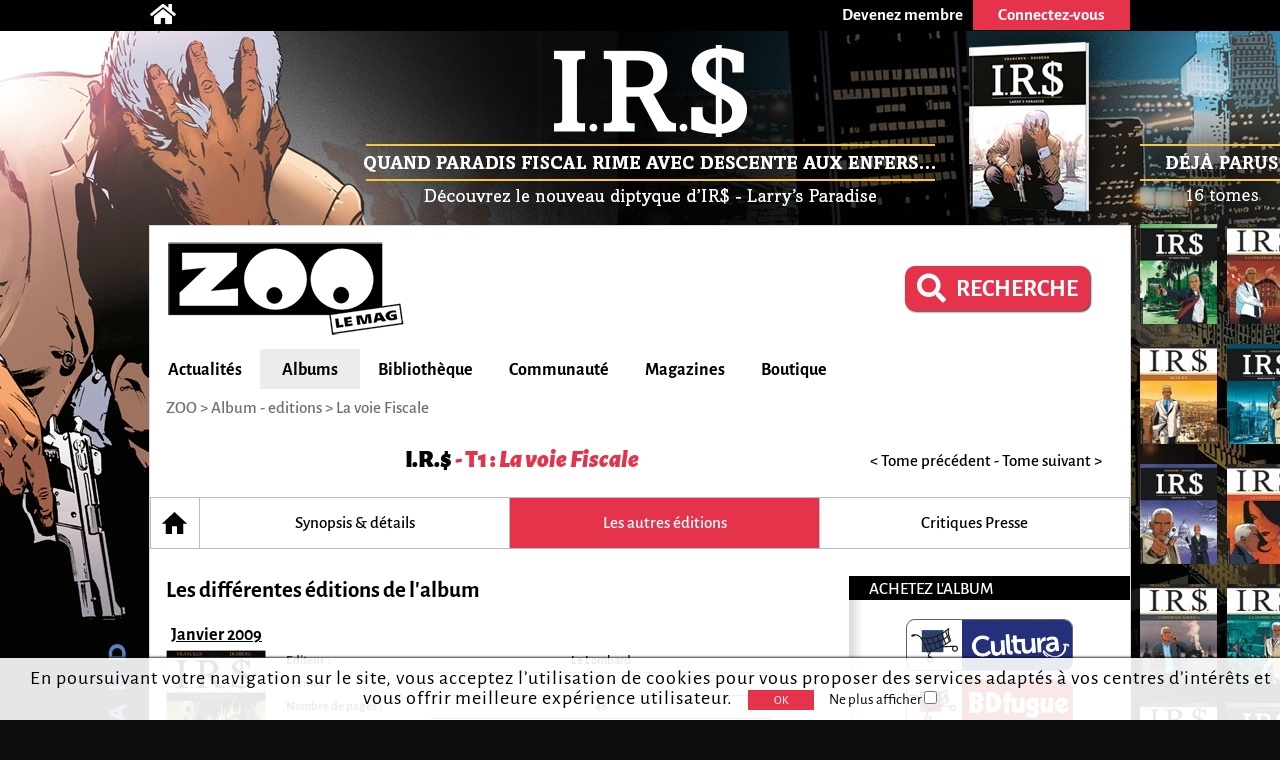

--- FILE ---
content_type: text/html; charset=utf-8
request_url: https://zoolemag.com/album-bd/i_r_$/12546-1-la-voie-fiscale/editions
body_size: 6299
content:
<!DOCTYPE html><html lang="fr" xmlns:og="http://ogp.me/ns/book#"><head><script async src="//pagead2.googlesyndication.com/pagead/js/adsbygoogle.js"></script><script>(adsbygoogle = window.adsbygoogle || []).push({google_ad_client: "ca-pub-1257591953371321",enable_page_level_ads: true,overlays: {bottom: true}});</script><meta charset="utf-8"><meta name="viewport" content="width=device-width, initial-scale=1.0"><base href="https://zoolemag.com"><link rel="publisher" href="https://plus.google.com/u/0/109505745996265296004/posts"/><meta name="robots" content="index,follow"/><title>I.R.$ - La voie Fiscale - Editions</title><meta name="description" content="La voie Fiscale - I.R.$ les autres editions de l'oeuvre de l'album sur ZOO"/><meta property="og:title" content="I.R.$ T.1 La voie Fiscale" /><meta property="og:type" content="book" /><meta property="og:url" content="https://zoolemag.com/album-bd/i_r_$/12546-1-la-voie-fiscale/editions" /><meta property="og:image" content="https://cdn.zoolemag.com/red/alb/12546/12310-1.jpg" /><meta property="og:image:width" content="160"><meta property="og:image:height" content="250"><meta property="og:site_name" content="ZOO" /><meta property="og:description" content="Larry B. Max travaille au département spécial de l'I.R.S. (Internal Revenue Service), tout-puissant organe de perception des impôts aux Etats-Unis...Lisant les circuits d'évasion et de blanchiment d'argent comme un pianiste virtuose une partition de Mozart, Larry dispose de tous les moyens" /><meta property="fb:app_id" content="390743581337092"/>
<link rel="icon" href="https://www.root.culturebd.com/favicon.ico?v=5"/><!--[if lt IE 9]><script src="js/lib/html5.js"></script><![endif]--><link rel='stylesheet' href='/css/screen.1766576398.css'><link href="https://www.bo.culturebd.com/smarty/templates/styles/jquery/jquery-ui.css" rel="stylesheet" type="text/css"/><script src='js/min/1663853645197_cbdLib.min.js'></script><link rel='stylesheet' href='css/fontawesome-all.min.css'/><link rel='publisher' href='https://plus.google.com/109505745996265296004'/><script src='js/min/UserSession.min.js'></script><script src="js/min/album_critiques_presse.min.js"></script><script src="js/min/followAuteur/FollowAuteurRequestor.min.js"></script><script src="js/min/followAuteur/AuteurController.min.js"></script><script src='js/min/BiblioReaded.min.js'></script><script src='js/min/BiblioCollection.min.js'></script><script src='js/min/BiblioWishlist.min.js'></script><script src='js/min/Biblio.min.js'></script><script src='js/min/album-editions.min.js'></script><script defer> $(document).on('ready',function(){ let AlbumControllerInstance = new AlbumController(3122,'.new-biblio-action-buttons-album .newfollowSerie'); }); </script><script src='/js/min/followSerie/FollowSerieRequestor.min.js'></script><script src='/js/min/followSerie/AlbumController.min.js'></script><script>var serie_id = 3122;</script><script src='js/min/cbd_likes.min.js'></script><script src='js/min/new-cbd_likes.min.js'></script><script> $(document).ready(function(){ let LIKE = new Like('0'); }); </script><script> $(document).ready(function(){ var COM = new Commentaire('5','12546','0','https://cdn.zoolemag.com/red/mbr/default.jpg','0'); }); </script><script> $(document).ready(function(){ new Affiliate('#culturaBuyUrl','9782803616831','Cultura'); }); </script><script src='js/min/Citation.min.js'></script><script> $(document).ready(function(){ let cit = new Citation('0'); }); </script><script src="https://kit.fontawesome.com/1f828caa3c.js"></script></head><body style="background-color:#0d0d0f; background-image:url('https://cdn.zoolemag.com/bus/hab/311/80970-1.jpg');" ten_id="5" pk_id="12546" ><noscript><iframe src="//www.googletagmanager.com/ns.html?id=GTM-5QH9CQ" height="0" width="0" style="display:none;visibility:hidden"></iframe></noscript><script>(function(w,d,s,l,i){w[l]=w[l]||[];w[l].push({'gtm.start': new Date().getTime(),event:'gtm.js'});var f=d.getElementsByTagName(s)[0],j=d.createElement(s),dl=l!='dataLayer'?'&l='+l:'';j.async=true;j.src='//www.googletagmanager.com/gtm.js?id='+i+dl;f.parentNode.insertBefore(j,f);})(window,document,'script','dataLayer','GTM-5QH9CQ');</script><section id="topBar"><div class="inner"><div class="community"><a href='/' title="Accueil"><span class="icon-home fas fa-home"></span></a></div><div class="member"><a href="inscription"><div class="subscribe-btn btn-medium"><span>Devenez membre</span></div></a><div class="login"><div class="login-btn btn-medium-selected " id="subscribe"><span>Connectez-vous</span></div><div class="login-panel panel-over" id="connectBarSubscribe" style="display:none;"><form id="form_auth" class="classic" type="POST"><div class='field'><label for="login-email">E-mail ou pseudo</label><input type="text" id="login-email" name="login"/></div><div class='field'><label for="login-password">Mot de passe</label><input type="password" id="login-password" name="password"/></div><input type="submit" id="submitAuthentification" class="login-submit btn-new-red" value="Connexion"/><a class="lost-password">Mot de passe oublié ?</a></form><form id="form_resetpw" class="classic"><p class="notice">Entrez votre E-mail ou pseudo, un nouveau mot de passe vous sera envoyé par e-mail</p><div class='field'><label for="resetpw-email" class="required">E-mail ou pseudo</label><input type="text" id="resetpw-email" name="login" required/></div><input type="submit" class="resetpw-submit btn-new-red" value="Réinitialiser"/></form></div></div></div></div></section><div id="main" class=""><header><a href="./" title="Accueil"><img src="/img/brand/logo.png" alt="ZOO" /></a><div class="main-search" style="margin-right: 40px;margin-top: 20px;"><a href="recherche" type="button" class="mtbt mtbt-red" style="margin-top: 20px;border-radius: 10px"><div style="display: flex;flex-direction: row;align-items: center;"><i class="fa fa-search" style="font-size: 29px;margin-right: 10px"></i><p style="font-weight: 700;font-size: 24px">RECHERCHE</p></div></a></div><nav><ul id="menu"><li class="mainMenu"><a href="/index/actualite">Actualités</a><ul class="submenu"><li><a href="/index/anecdote">Anecdotes</a></li><li><a href="/index/critique">Critiques</a></li><li><a href="/index/interview">Interviews</a></li><li><a href="/index/actualite">News</a></li><li><a href="/index/jeu-concours">Jeux-concours</a></li></ul></li><li class="mainMenu"><a href="/index/nouveaute">Albums</a><ul class="submenu"><li><a href="/index/a-paraitre">À paraître</a></li><li><a href="/index/bande-annonce">Bandes-annonces</a></li><li><a href="/index/nouveaute">Nouveautés</a></li><li><a href="/index/preview">Previews</a></li><li><a href="/index/quiz">Quiz</a></li></ul></li><li class="mainMenu"><a href="ma-collection">Bibliothèque</a><ul class="submenu"><li><a href="/actualites/articles/2019/03/678-zoo-lance-sa-gestion-de-collection-et-son-appli">Comment ça marche ?</a></li><li><a href="ma-collection">Ma collection</a></li><li><a href="ma-wishlist">Mes souhaits</a></li><li><a href="mes-lectures">Mes lectures</a></li><li><a href="create/album">Créer un album</a></li></ul></li><li class="mainMenu"><a href="communaute">Communauté</a><ul class="submenu"><li><a href="communaute">L'actualité de la communauté</a></li><li><a href="communaute/avantages-membre">Avantages membre</li><li><a href="communaute/devenez-super-membre">Devenez super membre</li></ul></li><li class="mainMenu"><a href="zoo-le-mag">Magazines</a><ul class="submenu"><li><a href="zoo-le-mag/abonnement-pro">S’abonner à ZOO (Pro)</a></li><li><a href="zoo-manga/abonnement-pro">S’abonner à ZOO Manga (Pro)</a></li><li><a href="zoo-le-mag-distribution">Où trouver ZOO</a></li><li><a href="zoo-le-mag">ZOO numérique</a></li></ul></li><li class="mainMenu"><a href="boutique">Boutique</a></li></ul><p id="navigation"><span class='hidden' id='activeTab'>42</span>ZOO > Album - editions > La voie Fiscale</p></nav></header><section id="album" class="content content-aside-album" itemscope itemtype="https://schema.org/Book"><div class="leading"><div class="album-header">
    <div class="header">
        <h1 id="h-alb-titre" class="Title center-text" itemprop="name"><a id="a-serie"
                    ser_id="3122" href="https://zoolemag.com/serie-3122-i_r_$">I.R.$</a> <span>  - T1  :
                                 <i>La voie Fiscale</i></span></h1>
    </div>
    <div class="nav-tome"><a class='nav' href="album-bd/i_r_$/276037-0-les-dossiers-max/editions" target="_self">< Tome précédent</a><span class="span-sep"> - </span><a class='nav' href="album-bd/i_r_$/12547-2-la-strategie-hagen/editions" target="_self">Tome suivant ></a></div></div>
<div class="navbar"><a class="nav-item home" href="https://zoolemag.com/album-bd/i_r_$/12546-1-la-voie-fiscale"></a><a class="nav-item" href="https://zoolemag.com/album-bd/i_r_$/12546-1-la-voie-fiscale/resume"><div>Synopsis & détails</div></a><a class="nav-item current" ><div>Les autres éditions</div></a><a class="nav-item" href="https://zoolemag.com/album-bd/i_r_$/12546-1-la-voie-fiscale/critiques/presse"><div>Critiques Presse</div></a></div><div class="albumHomeContainer"><div class="albumHomeContent"><h2 class="titleInfo title-to-align"> Les différentes éditions de l'album</h2><div><div class="edition"><a href="album-bd/i_r_$/276932-1-la-voie-fiscale"><div><h3 class="catTitle">Janvier 2009</h3><div class="edition-cover"><img src="https://cdn.zoolemag.com/red/alb/276932/593465-1.jpg"></div><div class="edition-detail"><table><tr><td class="title"><p>Editeur :</p></td><td class="value"><div><p>Le Lombard</p></div></td></tr><tr><td class="title"><p>Format :</p></td><td class="value"><div><p>–</p></div></td></tr><tr><td class="title"><p>Nombre de pages :</p></td><td class="value"><div><p>48</p></div></td></tr><tr><td class="title"><p>EAN :</p></td><td class="value"><div><p>9782803624973</p></div></td></tr><tr><td class="title"><p>Informations sur l'édition :</p></td><td class="value"><div><p>–</p></div></td></tr><tr><td class="title"><p>Détails de l'édition :</p></td><td class="value"><div><p>–</p></div></td></tr><tr><td class="title"><p>Date de parution :</p></td><td class="value"><div><p>01/01/2009</p></div></td></tr><tr><td class="title"><p>Date de dépôt légal :</p></td><td class="value"><div><p>Janvier 2009</p></div></td></tr></table></div></div></a><div class='new-biblio-action-buttons'><div title="Ajouter à mes lectures"><img style="width:60px; height:60px" src="../img/ui/album_Lu.svg" id="alb_lu_276932" class='addToReaded'></div><div title="Ajouter à ma collection"><img style="width:60px; height:60px" src="../img/ui/album_Collection.svg" id="alb_col_276932" class='addToCollection'></div><div title="Ajouter à ma wishlist"><img style="width:60px; height:60px" src="../img/ui/album_Wishlist.svg" id="alb_wishlist_276932" class='addToWishlist'></div></div></div><div class="edition"><a href="album-bd/i_r_$/209234-1-la-voie-fiscale"><div><h3 class="catTitle">Mai 2008</h3><div class="edition-cover"><img src="https://cdn.zoolemag.com/red/alb/209234/652190-1.jpeg"></div><div class="edition-detail"><table><tr><td class="title"><p>Editeur :</p></td><td class="value"><div><p>Le Lombard</p></div></td></tr><tr><td class="title"><p>Format :</p></td><td class="value"><div><p>24 x 52 cm</p></div></td></tr><tr><td class="title"><p>Nombre de pages :</p></td><td class="value"><div><p>48</p></div></td></tr><tr><td class="title"><p>EAN :</p></td><td class="value"><div><p>9782803624300</p></div></td></tr><tr><td class="title"><p>Informations sur l'édition :</p></td><td class="value"><div><p>–</p></div></td></tr><tr><td class="title"><p>Détails de l'édition :</p></td><td class="value"><div><p>La Voie fiscale - édition spéciale</p></div></td></tr><tr><td class="title"><p>Date de parution :</p></td><td class="value"><div><p>23/05/2008</p></div></td></tr><tr><td class="title"><p>Date de dépôt légal :</p></td><td class="value"><div><p>Mai 2008</p></div></td></tr></table></div></div></a><div class='new-biblio-action-buttons'><div title="Ajouter à mes lectures"><img style="width:60px; height:60px" src="../img/ui/album_Lu.svg" id="alb_lu_209234" class='addToReaded'></div><div title="Ajouter à ma collection"><img style="width:60px; height:60px" src="../img/ui/album_Collection.svg" id="alb_col_209234" class='addToCollection'></div><div title="Ajouter à ma wishlist"><img style="width:60px; height:60px" src="../img/ui/album_Wishlist.svg" id="alb_wishlist_209234" class='addToWishlist'></div></div></div><div class="edition"><a href="album-bd/i_r_$/282226-1-la-voie-fiscale"><div><h3 class="catTitle">Mars 2007</h3><div class="edition-cover"><img src="https://cdn.zoolemag.com/red/alb/282226/599668-1.jpg"></div><div class="edition-detail"><table><tr><td class="title"><p>Editeur :</p></td><td class="value"><div><p>Le Lombard</p></div></td></tr><tr><td class="title"><p>Format :</p></td><td class="value"><div><p>–</p></div></td></tr><tr><td class="title"><p>Nombre de pages :</p></td><td class="value"><div><p>46</p></div></td></tr><tr><td class="title"><p>EAN :</p></td><td class="value"><div><p>9782803622825</p></div></td></tr><tr><td class="title"><p>Informations sur l'édition :</p></td><td class="value"><div><p>–</p></div></td></tr><tr><td class="title"><p>Détails de l'édition :</p></td><td class="value"><div><p>Album issu du fourreau T1/T2 édité à l'occasion de la sortie du dixième tome</p></div></td></tr><tr><td class="title"><p>Date de parution :</p></td><td class="value"><div><p>01/03/2007</p></div></td></tr><tr><td class="title"><p>Date de dépôt légal :</p></td><td class="value"><div><p>Mars 2007</p></div></td></tr></table></div></div></a><div class='new-biblio-action-buttons'><div title="Ajouter à mes lectures"><img style="width:60px; height:60px" src="../img/ui/album_Lu.svg" id="alb_lu_282226" class='addToReaded'></div><div title="Ajouter à ma collection"><img style="width:60px; height:60px" src="../img/ui/album_Collection.svg" id="alb_col_282226" class='addToCollection'></div><div title="Ajouter à ma wishlist"><img style="width:60px; height:60px" src="../img/ui/album_Wishlist.svg" id="alb_wishlist_282226" class='addToWishlist'></div></div></div><div class="edition"><a href="album-bd/i_r_$/12546-1-la-voie-fiscale"><div><h3 class="catTitle">Février 2001</h3><div class="edition-cover"><img src="https://cdn.zoolemag.com/red/alb/12546/12310-1.jpg"></div><div class="edition-detail"><table><tr><td class="title"><p>Editeur :</p></td><td class="value"><div><p>Le Lombard</p></div></td></tr><tr><td class="title"><p>Format :</p></td><td class="value"><div><p>–</p></div></td></tr><tr><td class="title"><p>Nombre de pages :</p></td><td class="value"><div><p>32</p></div></td></tr><tr><td class="title"><p>EAN :</p></td><td class="value"><div><p>9782803616831</p></div></td></tr><tr><td class="title"><p>Informations sur l'édition :</p></td><td class="value"><div><p>–</p></div></td></tr><tr><td class="title"><p>Détails de l'édition :</p></td><td class="value"><div><p>–</p></div></td></tr><tr><td class="title"><p>Date de parution :</p></td><td class="value"><div><p>01/02/2001</p></div></td></tr><tr><td class="title"><p>Date de dépôt légal :</p></td><td class="value"><div><p>Février 2001</p></div></td></tr></table></div></div></a><div class='new-biblio-action-buttons'><div title="Ajouter à mes lectures"><img style="width:60px; height:60px" src="../img/ui/album_Lu.svg" id="alb_lu_12546" class='addToReaded'></div><div title="Ajouter à ma collection"><img style="width:60px; height:60px" src="../img/ui/album_Collection.svg" id="alb_col_12546" class='addToCollection'></div><div title="Ajouter à ma wishlist"><img style="width:60px; height:60px" src="../img/ui/album_Wishlist.svg" id="alb_wishlist_12546" class='addToWishlist'></div></div></div><div class="edition"><a href="album-bd/i_r_$/12545-1-la-voie-fiscale"><div><h3 class="catTitle">Avril 1999</h3><div class="edition-cover"><img src="https://cdn.zoolemag.com/red/alb/12545/12309-1.jpg"></div><div class="edition-detail"><table><tr><td class="title"><p>Editeur :</p></td><td class="value"><div><p>Le Lombard</p></div></td></tr><tr><td class="title"><p>Format :</p></td><td class="value"><div><p>22.3 x 30 cm</p></div></td></tr><tr><td class="title"><p>Nombre de pages :</p></td><td class="value"><div><p>46</p></div></td></tr><tr><td class="title"><p>EAN :</p></td><td class="value"><div><p>9782803613960</p></div></td></tr><tr><td class="title"><p>Informations sur l'édition :</p></td><td class="value"><div><p>Édition originale</p></div></td></tr><tr><td class="title"><p>Détails de l'édition :</p></td><td class="value"><div><p>Mention 'Première édition' en deuxième page</p></div></td></tr><tr><td class="title"><p>Date de parution :</p></td><td class="value"><div><p>01/04/1999</p></div></td></tr><tr><td class="title"><p>Date de dépôt légal :</p></td><td class="value"><div><p>Avril 1999</p></div></td></tr></table></div></div></a><div class='new-biblio-action-buttons'><div title="Ajouter à mes lectures"><img style="width:60px; height:60px" src="../img/ui/album_Lu.svg" id="alb_lu_12545" class='addToReaded'></div><div title="Ajouter à ma collection"><img style="width:60px; height:60px" src="../img/ui/album_Collection.svg" id="alb_col_12545" class='addToCollection'></div><div title="Ajouter à ma wishlist"><img style="width:60px; height:60px" src="../img/ui/album_Wishlist.svg" id="alb_wishlist_12545" class='addToWishlist'></div></div></div></div><div class="page-up"><img alt="" src="img/ui/arrow-up.png"> Haut de page</div><div id="comment-form-bottom"><form class="form-comment"><h2 class="titleInfo">Commentez et critiquez</h2><div class="cbd_rate"><span class="ratingDisplay"></span><span class="zone_rate"></span></div><div class="dial-box comment" id="formCommentBottom"><textarea class="comment-text" name="comment-text" maxlength="1200" placeholder="Participez à la discussion..." ></textarea><div class="dial"></div><p class='rest_char'><span class='sp-rate-rmn'>1200</span> caractères restants</p><div class="image"><span class="camera"><img src="img/ui/camera-v2.png"/><input class="btn-new-flat red" type="submit" value="Valider"/></span><input type="file" accept=".png,.jpg,.gif,.svg" class="hidden uploadImageComment"/><div class="preview"></div></div></div><div class="blog hidden"><label><span>Blog url<input class="urlBlog" style="margin-left:20px;position:relative;" type="text"/></label></div></form></div><div class="listComments" id="5-12546-comments"><h2 class="hidden" id="comment-header">Commentaire et critiques (<span id="commentCount" itemtype="commentCount">0</span>)</h2></div></div><aside class="aside"><h3>Achetez l'album</h3><a id="culturaBuyUrl" href="" class="buyButton  buyButton-blue  hidden" target="_blank"><div class="image" style="background:#25327b;"><img src="/img/buy/cultura.png"></div></a><a href="http://www.bdfugue.com/a/.?ref=293&ean=9782803616831" class="buyButton  buyButton-red " target="_blank"><div class="image" style="background:#cb1417;"><img src="/img/buy/BDFugue.png"></div></a><a href="https://www.awin1.com/cread.php?awinmid=12665&awinaffid=503555&clickref=&p=https://fnac.com/SearchResult/ResultList.aspx?Search=9782803616831" class="buyButton  buyButton-yellow " target="_blank"><div class="image" style="background:#E1A925;"><img src="/img/buy/fnac.png"></div></a><h3>Les 2 citations de l'album</h3><div class="cit-container"><div class="bubbleLeft"><img class="quoteLeft" src="../img/ui/guillemets_ouverts.svg" /><div class="citContent"><p>Vous avez une voix délicieuse, Gloria. J'aimerais simplement parler un peu avec vous.</p></div><img class="quoteRight" src="../img/ui/guillemets_ferme.svg" /></div><div class="descContentLeft textBubbleLeft" itemscope itemtype="https://schema.org/Quotation"><p><a class="underLink" href="https://zoolemag.com/personnages/594-larry-b_-max">Larry B. Max</a> posté par <a class="bold" itemprop="publisher" itemtype="https://schema.org/Person" itemscope="" href="https://zoolemag.com/membre/l'historien">L'historien</a><span id="quo_893" class='like-dislike'><a class="like NC "><span class='count'>0</span> <img class='off' alt='' src='img/ui/thumb-up-big-grey.png'/><img class='on' alt='' src='img/ui/thumb-up-big-red.png'/></a> <a class="dislike NC "><img class='off' alt='' src='img/ui/thumb-down-big-grey.png'/><img class='on' alt='' src='img/ui/thumb-down-big-red.png'/>  <span class='count'>0</span></a></span></p></div><div class="bubbleRight" id="quo_1315"><img class="quoteLeft" src="../img/ui/guillemets_ouverts.svg" /><div class="citContent"><p>Sors-moi d'ici ! Tu m'entends ? Si je ne sors pas de ce pays, rien ne pourra être achevé !</p></div><img class="quoteRight" src="../img/ui/guillemets_ferme.svg" /></div><div class="descContentRight textBubbleRight" itemscope itemtype="https://schema.org/Quotation"><p><a class="underLink" href="https://zoolemag.com/personnages/901-moshe-geldhof">Moshe Geldhof</a> posté par <a class="bold" itemprop="publisher" itemtype="https://schema.org/Person" itemscope="" href="https://zoolemag.com/membre/line-marie gérold">Line-Marie Gérold</a><span id="quo_1315" class='like-dislike'><a class="like NC "><span class='count'>0</span> <img class='off' alt='' src='img/ui/thumb-up-big-grey.png'/><img class='on' alt='' src='img/ui/thumb-up-big-red.png'/></a> <a class="dislike NC "><img class='off' alt='' src='img/ui/thumb-down-big-grey.png'/><img class='on' alt='' src='img/ui/thumb-down-big-red.png'/>  <span class='count'>0</span></a></span></p></div><div style="margin-top: 20px; margin-left: 25px;"></div></div><h3>Citations de l'album</h3><ul class='quotes'><form class="submit-quote" action="#"><div>Donnez votre citation préférée</div><textarea id='text-quote' maxlength="1200"></textarea>Nom du personnage <input type="text" id='character-quote' name="character"><input type="submit" value="&gt; Envoyer" class="btn-new-red"></form></ul></aside></div></section><footer><div class="centered"><div class='row'><div class="col"><h3>Actualités</h3><p><a href="/index/anecdote">Anecdotes</a></p><p><a href="/index/bande-annonce">Bandes-annonces</a></p><p><a href="/index/critique">Critiques</a></p><p><a href="/index/interview">Interviews</a></p><p><a href="/index/actualite">News</a></p><p><a href="/index/preview">Previews</a></p></div><div class="col"><h3>BD</h3><p><a href="/index/a-paraitre/BD">BD à paraître</a></p><p><a href="/index/bande-annonce/BD">Bandes-annonces BD</a></p><p><a href="/index/critique/BD">Critiques BD</a></p><p><a href="/index/nouveaute/BD">Nouveautés BD</a></p><p><a href="/index/preview/BD">Previews BD</a></p></div><div class="col"><h3>Manga</h3><p><a href="/index/a-paraitre/manga">Manga à paraître</a></p><p><a href="/index/bande-annonce/manga">Bandes-annonces manga</a></p><p><a href="/index/critique/manga">Critiques manga</a></p><p><a href="/index/nouveaute/manga">Nouveautés manga</a></p><p><a href="/index/preview/manga">Previews manga</a></p></div><div class="col"><h3>Jeunesse</h3><p><a href="/index/a-paraitre/jeunesse">Jeunesse à paraître</a></p><p><a href="/index/bande-annonce/jeunesse">Bandes-annonces jeunesse</a></p><p><a href="/index/critique/jeunesse">Critiques jeunesse</a></p><p><a href="/index/nouveaute/jeunesse">Nouveautés jeunesse</a></p><p><a href="/index/preview/jeunesse">Previews jeunesse</a></p></div><div class="col social"><div class="mobileHide absolute"><p class="who"><a href="/contact">Qui sommes-nous ?</a></p><div class="networks"><a target="_blank" href="https://www.facebook.com/zoolemag"><img src="/img/social/fb.png" alt="icône facebook ZOO" title="facebook ZOO"></a><a target="_blank" href="https://twitter.com/zoolemag"><img src="/img/social/x-twitter.svg" alt="icône twitter ZOO" title="twitter ZOO"></a><a target="_blank" href="https://zoolemag.com/RSS"><img src="/img/social/rss.png" alt="icône RSS ZOO" title="RSS ZOO"></a></div><div class="who" style="font-size:14px;"><a href="/politique-confidentialite">Politique de confidentialité</a></div></div></div></div><div class='row'><div class='app-links col'><a href="/zoo-l-app"><h2>> Notre application</h2></a><a target="_blank" href='https://itunes.apple.com/cy/app/culturebd/id1410752728'><img src='/img/store/apple_black&white.png' alt='icône app store'></a><a target="_blank" href='https://play.google.com/store/apps/details?id=com.nenuphar_development.culturebd'><img src='/img/store/google-white&black.png' alt='icône google play'></a></div><div class='col'><h2>Ma bibliothèque</h2><p><a class="block" href='/ma-collection'>Ma collection</a><a class="block" href='/ma-wishlist'>Ma liste de souhaits</a><br/><a href='/actualites/articles/2018/07/678-culturebd-lance-sa-gestion-de-collection-et-son-appli#formCommentBottom' class='block'>FAQ</a><a class="block" href='/create/album'>Vous ne trouvez pas un album ?</a></p></div></div></div></footer><a target="_blank" href="http://bit.ly/IRSCultureBD" id="bglink"></a>
</body></html>

--- FILE ---
content_type: text/html; charset=utf-8
request_url: https://www.google.com/recaptcha/api2/aframe
body_size: 267
content:
<!DOCTYPE HTML><html><head><meta http-equiv="content-type" content="text/html; charset=UTF-8"></head><body><script nonce="82eOg7xdidQx8NNx0bOWzA">/** Anti-fraud and anti-abuse applications only. See google.com/recaptcha */ try{var clients={'sodar':'https://pagead2.googlesyndication.com/pagead/sodar?'};window.addEventListener("message",function(a){try{if(a.source===window.parent){var b=JSON.parse(a.data);var c=clients[b['id']];if(c){var d=document.createElement('img');d.src=c+b['params']+'&rc='+(localStorage.getItem("rc::a")?sessionStorage.getItem("rc::b"):"");window.document.body.appendChild(d);sessionStorage.setItem("rc::e",parseInt(sessionStorage.getItem("rc::e")||0)+1);localStorage.setItem("rc::h",'1769094260408');}}}catch(b){}});window.parent.postMessage("_grecaptcha_ready", "*");}catch(b){}</script></body></html>

--- FILE ---
content_type: text/css
request_url: https://zoolemag.com/css/screen.1766576398.css
body_size: 58764
content:
@charset "UTF-8";
@import url(https://fonts.googleapis.com/css?family=Yanone+Kaffeesatz:400,300,700);
html, body, div, span, applet, object, iframe,
h1, h2, h3, h4, h5, h6, p, blockquote, pre,
a, abbr, acronym, address, big, cite, code,
del, dfn, em, img, ins, kbd, q, s, samp,
small, strike, strong, sub, sup, tt, var,
b, u, i, center,
dl, dt, dd, ol, ul, li,
fieldset, form, label, legend,
table, caption, tbody, tfoot, thead, tr, th, td,
article, aside, canvas, details, embed,
figure, figcaption, footer, header, hgroup,
menu, nav, output, ruby, section, summary,
time, mark, audio, video {
  margin: 0;
  padding: 0;
  border: 0;
  font: inherit;
  font-size: 100%;
  vertical-align: baseline;
}

html {
  line-height: 1;
}

ol, ul {
  list-style: none;
}

table {
  border-collapse: collapse;
  border-spacing: 0;
}

caption, th, td {
  text-align: left;
  font-weight: normal;
  vertical-align: middle;
}

q, blockquote {
  quotes: none;
}
q:before, q:after, blockquote:before, blockquote:after {
  content: "";
  content: none;
}

a img {
  border: none;
}

article, aside, details, figcaption, figure, footer, header, hgroup, main, menu, nav, section, summary {
  display: block;
}

/* Colors */
@font-face {
  font-family: 'Alegreya Sans';
  src: url("../font/AlegreyaSans-BlackItalic.woff2") format("woff2"), url("../font/AlegreyaSans-BlackItalic.woff") format("woff"), url("../font/AlegreyaSans-BlackItalic.ttf") format("truetype");
  font-weight: 900;
  font-style: italic;
  font-display: swap;
}
@font-face {
  font-family: 'Alegreya Sans';
  src: url("../font/AlegreyaSans-Black.woff2") format("woff2"), url("../font/AlegreyaSans-Black.woff") format("woff"), url("../font/AlegreyaSans-Black.ttf") format("truetype");
  font-weight: 900;
  font-style: normal;
  font-display: swap;
}
@font-face {
  font-family: 'Alegreya Sans';
  src: url("../font/AlegreyaSans-ExtraBold.woff2") format("woff2"), url("../font/AlegreyaSans-ExtraBold.woff") format("woff"), url("../font/AlegreyaSans-ExtraBold.ttf") format("truetype");
  font-weight: 800;
  font-style: normal;
  font-display: swap;
}
@font-face {
  font-family: 'Alegreya Sans';
  src: url("../font/AlegreyaSans-ExtraBoldItalic.woff2") format("woff2"), url("../font/AlegreyaSans-ExtraBoldItalic.woff") format("woff"), url("../font/AlegreyaSans-ExtraBoldItalic.ttf") format("truetype");
  font-weight: 800;
  font-style: italic;
  font-display: swap;
}
@font-face {
  font-family: 'Alegreya Sans';
  src: url("../font/AlegreyaSans-Bold.woff2") format("woff2"), url("../font/AlegreyaSans-Bold.woff") format("woff"), url("../font/AlegreyaSans-Bold.ttf") format("truetype");
  font-weight: bold;
  font-style: normal;
  font-display: swap;
}
@font-face {
  font-family: 'Alegreya Sans';
  src: url("../font/AlegreyaSans-BoldItalic.woff2") format("woff2"), url("../font/AlegreyaSans-BoldItalic.woff") format("woff"), url("../font/AlegreyaSans-BoldItalic.ttf") format("truetype");
  font-weight: bold;
  font-style: italic;
  font-display: swap;
}
@font-face {
  font-family: 'Alegreya Sans';
  src: url("../font/AlegreyaSans-Medium.woff2") format("woff2"), url("../font/AlegreyaSans-Medium.woff") format("woff"), url("../font/AlegreyaSans-Medium.ttf") format("truetype");
  font-weight: 500;
  font-style: normal;
  font-display: swap;
}
@font-face {
  font-family: 'Alegreya Sans';
  src: url("../font/AlegreyaSans-MediumItalic.woff2") format("woff2"), url("../font/AlegreyaSans-MediumItalic.woff") format("woff"), url("../font/AlegreyaSans-MediumItalic.ttf") format("truetype");
  font-weight: 500;
  font-style: italic;
  font-display: swap;
}
@font-face {
  font-family: 'Alegreya Sans';
  src: url("../font/AlegreyaSans-Regular.woff2") format("woff2"), url("../font/AlegreyaSans-Regular.woff") format("woff"), url("../font/AlegreyaSans-Regular.ttf") format("truetype");
  font-weight: normal;
  font-style: normal;
  font-display: swap;
}
@font-face {
  font-family: 'Alegreya Sans';
  src: url("../font/AlegreyaSans-Italic.woff2") format("woff2"), url("../font/AlegreyaSans-Italic.woff") format("woff"), url("../font/AlegreyaSans-Italic.ttf") format("truetype");
  font-weight: normal;
  font-style: italic;
  font-display: swap;
}
@font-face {
  font-family: 'Alegreya Sans';
  src: url("../font/AlegreyaSans-LightItalic.woff2") format("woff2"), url("../font/AlegreyaSans-LightItalic.woff") format("woff"), url("../font/AlegreyaSans-LightItalic.ttf") format("truetype");
  font-weight: 300;
  font-style: italic;
  font-display: swap;
}
@font-face {
  font-family: 'Alegreya Sans';
  src: url("../font/AlegreyaSans-Light.woff2") format("woff2"), url("../font/AlegreyaSans-Light.woff") format("woff"), url("../font/AlegreyaSans-Light.ttf") format("truetype");
  font-weight: 300;
  font-style: normal;
  font-display: swap;
}
@font-face {
  font-family: 'Alegreya Sans';
  src: url("../font/AlegreyaSans-ThinItalic.woff2") format("woff2"), url("../font/AlegreyaSans-ThinItalic.woff") format("woff"), url("../font/AlegreyaSans-ThinItalic.ttf") format("truetype");
  font-weight: 100;
  font-style: italic;
  font-display: swap;
}
@font-face {
  font-family: 'Alegreya Sans';
  src: url("../font/AlegreyaSans-Thin.woff2") format("woff2"), url("../font/AlegreyaSans-Thin.woff") format("woff"), url("../font/AlegreyaSans-Thin.ttf") format("truetype");
  font-weight: 100;
  font-style: normal;
  font-display: swap;
}
@font-face {
  font-family: 'Yanone Kaffeesatz';
  src: url("../font/y300.eot");
  src: url("../font/y300.eot?#iefix") format("embedded-opentype"), url("../font/y300.woff") format("woff"), url("../font/y300.ttf") format("truetype"), url("../font/y300.svg#y300") format("svg");
  font-weight: 300;
  font-style: normal;
}
@font-face {
  font-family: 'Yanone Kaffeesatz';
  src: url("../font/y400.eot");
  src: url("../font/y400.eot?#iefix") format("embedded-opentype"), url("../font/y400.woff") format("woff"), url("../font/y400.ttf") format("truetype"), url("../font/y400.svg#y400") format("svg");
  font-weight: 400;
  font-style: normal;
}
@font-face {
  font-family: 'Yanone Kaffeesatz';
  src: url("../font/y700.eot");
  src: url("../font/y700.eot?#iefix") format("embedded-opentype"), url("../font/y700.woff") format("woff"), url("../font/y700.ttf") format("truetype"), url("../font/y700.svg#y700") format("svg");
  font-weight: 700;
  font-style: normal;
}
@font-face {
  font-family: 'rosetaicon';
  src: url("../font/rosetta-icons-Regular.eot");
  src: url("../font/rosetta-icons-Regular.eot?#iefix") format("embedded-opentype"), url("../font/rosetta-icons-Regular.woff") format("woff"), url("../font/rosetta-icons-Regular.ttf") format("truetype");
}
@font-face {
  font-family: 'eiR';
  src: url("../font/edge-icons-Regular.eot");
  src: url("../font/edge-icons-Regular.eot?#iefix") format("embedded-opentype"), url("../font/edge-icons-Regular.woff") format("woff"), url("../font/edge-icons-Regular.ttf") format("truetype");
}
/* Fonts faces
@font-face {
    font-family: 'Yanone Kaffeesatz';
    src: url("../font/yanonekaffeesatz-regular.eot");
    src: url("../font/yanonekaffeesatz-regular.eot?#iefix") format('embedded-opentype'),
         url("../font/yanonekaffeesatz-regular.woff") format('woff'),
         url("../font/yanonekaffeesatz-regular.ttf") format('truetype'),
         url("../font/yanonekaffeesatz-regular.svg#yanone_kaffeesatzregular") format('svg');
    font-weight: normal;
    font-style: normal;
}
@font-face {
    font-family: 'Yanone Kaffeesatz Bold';
    src: url("../font/yanonekaffeesatz-bold.eot");
    src: url("../font/yanonekaffeesatz-bold.eot?#iefix") format('embedded-opentype'),
         url("../font/yanonekaffeesatz-bold.woff") format('woff'),
         url("../font/yanonekaffeesatz-bold.ttf") format('truetype'),
         url("../font/yanonekaffeesatz-bold.svg#yanone_kaffeesatzbold") format('svg');
    font-weight: normal;
    font-style: normal;
}*/
body {
  font-family: "Alegreya Sans", Helvetica, Arial, sans-serif;
  font-size: 13px;
}

h1, h2, h3, h4, h5, h6 {
  font-family: 'Alegreya Sans', Helvetica, Arial, sans-serif;
  font-style: normal;
  font-weight: 700;
  clear: both;
}

h1 {
  font-size: 25px;
  line-height: 25px;
}
h1 span {
  font-family: 'Alegreya Sans', Helvetica, Arial, sans-serif;
  font-style: normal;
  font-weight: 700;
  color: #E5334C;
  font-size: 25px;
  line-height: 25px;
}

h2 {
  font-size: 23px;
  line-height: 30px;
  font-family: 'Alegreya Sans', Helvetica, Arial, sans-serif;
  font-style: normal;
  font-weight: 700;
  width: 100%;
}
h2, h2 a {
  color: #E5334C;
  text-decoration: none;
}

h3 {
  font-size: 18px;
  line-height: 19px;
}

h4 {
  font-size: 17px;
  line-height: 17px;
}

p {
  font-family: 'Alegreya Sans', Helvetica, Arial, sans-serif;
  font-style: normal;
  font-weight: 500;
  font-size: 17px;
  line-height: 18px;
  /*font-weight: 500;*/
}

p.notice {
  font-size: 13px;
  line-height: 14px;
  color: #707070;
  margin: 20px 0;
}

.bold {
  font-weight: bold;
}

.textblock {
  font-family: 'Alegreya Sans', Helvetica, Arial, sans-serif;
  font-size: 16px;
  line-height: 18px;
  overflow: hidden;
  text-overflow: ellipsis;
  display: -webkit-box;
  -webkit-box-orient: vertical;
}
.textblock .h2 {
  font-size: 23px;
  line-height: 24px;
  font-weight: 500;
}

/* Sprites */
.ui-sprite, .link-arrow-bold, .main-search .search-submit, .main-search .search-submit:hover, ul.menu-list-arrows li span, div.leading div.social div.cbd_like.liked .like, div.leading div.social div.cbd_like.liked .like:hover, div.leading div.social div.cbd_like .count, div.leading div.social div.cbd_like .like, div.leading div.social div.cbd_like .like:hover, div.leading div.social div.cbd_like .unlike, div.leading div.social div.cbd_like .unlike:hover, .dial-box .dial, .dial-box.error .dial, .membre .leading .card .boxs > div.like, #quiz .results label .learnwhy, #quiz .results label .learnwhy.opened, .quiz-related li span {
  background-image: url('../img/sprites/ui-s2c17ec4d27.png');
  background-repeat: no-repeat;
}

.bg-sprite, .aside .ranking ul li .score {
  background-image: url('../img/sprites/bg-sd317fc8e93.png');
  background-repeat: no-repeat;
}

.social-sprite {
  background-image: url('../img/sprites/social-s2c7ceace1c.png');
  background-repeat: no-repeat;
}

/**/
.Icon {
  travnsition: all 0.3s ease-out;
  -webkit-transition: all 0.3s ease-out;
  -moz-transition: all 0.3s ease-out;
  -ms-transition: all 0.3s ease-out;
  -o-transition: all 0.3s ease-out;
  color: white;
  cursor: default;
  font-family: rosetaicon;
  font-size: 30px;
  text-shadow: 1px 1px 3px rgba(0, 0, 0, 0.6);
  text-decoration: none !important;
}
.Icon.v2 {
  font-family: eiR;
}
.Icon.no-shadow {
  text-shadow: none;
}
.Icon.bold {
  font-weight: bold;
}
.Icon.cameraPlus:before {
  content: "\F111";
}
.Icon.memberPlus:before, .Icon.memberSub:before {
  cursor: pointer;
  text-decoration: none;
  margin-right: 10px;
}
.Icon.memberPlus:before {
  content: '\F175';
}
.Icon.memberSub:before {
  content: '\F097';
}
.Icon.arrowLeft, .Icon.arrowRight {
  color: black !important;
}
.Icon.arrowLeft:before, .Icon.arrowRight:before {
  cursor: pointer;
}
.Icon.arrowLeft:before {
  content: '\F172';
}
.Icon.arrowRight:before {
  content: '\F173';
}
.Icon.arrowUp:before {
  content: '\F180';
}
.Icon.arrowDown:before {
  content: '\F181';
}
.Icon.user:before {
  content: '\F056';
}
.Icon.close:before {
  cursor: pointer;
  content: '\F045';
  font-size: 15px;
  color: #E5334C;
  font-weight: bold;
  text-shadow: 1px 1px 1px rgba(0, 0, 0, 0.6);
  opacity: 1;
}
.Icon.close:before:hover {
  color: #E5334C;
}
.Icon.close2:before {
  cursor: pointer;
  content: '\F044';
  font-size: 16px;
  font-weight: bold;
}
.Icon.close2:before:hover {
  color: #E5334C;
}
.Icon.disconnect:before {
  content: "\F185";
}
.Icon.settings1:before {
  content: '\F059';
}
.Icon.settings2:before {
  content: '\F138';
}
.Icon.news:before {
  content: '\F300';
}
.Icon.calendar:before {
  content: '\F203';
}
.Icon.account:before {
  content: '\F002';
}
.Icon.video:before {
  content: '\F159';
}
.Icon.play:before {
  content: '\F301';
}
.Icon.search:before {
  content: '\F058';
  text-shadow: none;
  color: black;
}

.fa-bell {
  font-size: initial;
}

/* Blocks */
.hidden {
  display: none;
}

/* Roll over */
.roll .over {
  display: none;
}

.roll:hover .over {
  display: block;
}
.roll:hover .out {
  display: none;
}

/* Shadows */
.shadow {
  box-shadow: 0 0 5px rgba(200, 200, 200, 0.5);
  border: 1px solid #ddd;
}

/* Separator */
.sep-big, .sep-big-nomargin {
  width: 100%;
  height: 11px;
}

.sep-big {
  margin-bottom: 15px;
}

.sep-line {
  width: 100%;
  height: 1px;
}

/* Label de suggestion */
.suggestion {
  color: #fff;
  background: #E5334C;
  padding: 3px 4px 3px 9px;
  margin-top: 5px;
  height: 13px;
}
.suggestion span {
  float: left;
  padding-right: 10px;
}
.suggestion .remove-suggestion img {
  vertical-align: top;
  margin: 0;
}

/* Buttons */
.link-arrow:before, .arrow-link:before, .see-more:before, .see-less:before {
  display: inline-block;
  font-size: 14px;
  margin-right: 5px;
  color: #E5334C;
}
.link-arrow:hover:before, .arrow-link:hover:before, .see-more:hover:before, .see-less:hover:before {
  color: #E5334C;
}

/*
.link-arrow, .arrow-link{
	&:before{
		content:'►';
	}
}
*/
.see-more:before {
  content: '▼';
}

.see-less:before {
  content: '▲';
}

.link-arrow-bold {
  background-position: 0 -832px;
  padding-left: 20px;
  text-decoration: underline !important;
  padding-bottom: 1px;
}

.link-arrow-bold {
  font-weight: bold;
}

.link-sep {
  text-align: right;
}
.link-sep img {
  width: 125px;
  margin-bottom: 20px;
}

input[type="button"], input[type="submit"], .btn-action {
  cursor: pointer;
  color: #fff;
  background: #E5334C;
  border: none;
  padding: 3px 8px;
  font-size: 12px;
}

input[type="button"]:hover, input[type="submit"]:hover, .btn-action:hover {
  user-select: none;
  -moz-user-select: none;
  -webkit-user-select: none;
  -ms-user-select: none;
}
input[type="button"]:hover:not([disabled]), input[type="submit"]:hover:not([disabled]), .btn-action:hover:not([disabled]) {
  background: #E5334C;
}

.btn-wide, .btn-large, .btn-medium, .btn-medium-selected, .pagination .btn, .pagination .btn-current {
  display: inline-block;
  *display: inline;
  zoom: 1;
  vertical-align: top;
  color: #fff;
  font-size: 17px;
  line-height: 30px;
  font-weight: bold;
  text-align: center;
  padding: 0 10px;
  cursor: pointer;
  text-decoration: none;
  user-select: none;
  -moz-user-select: none;
  -webkit-user-select: none;
  -ms-user-select: none;
}

.btn-large {
  padding: 3px 18px;
  font-size: 28px !important;
  font-family: 'Alegreya Sans', Helvetica, Arial, sans-serif;
  font-style: normal;
  font-weight: 700;
}

.btn-large.btn-new-red {
  padding-left: 30px;
  padding-right: 30px;
  /*width: 65px;*/
}

.btn-medium {
  background: #000;
}

.btn-medium span:hover {
  color: #E5334C !important;
}

.btn-medium-selected {
  cursor: default;
  background: #E5334C;
}

.btn-medium-selected span:hover {
  color: #fff !important;
}

.btn-wide {
  line-height: 26px;
}

.btn-large {
  line-height: 32px;
}

.btn-red {
  background: #E5334C;
}

.btn-red:hover {
  background: #E5334C;
}

.btn-flash, .btn-flash-red, .btn-flat, .btn-flat-red {
  display: inline-block;
  *display: inline;
  zoom: 1;
  vertical-align: top;
  cursor: pointer;
  font-family: "Alegreya Sans", Helvetica, Arial, sans-serif;
  font-weight: bold;
  font-size: 13px;
  color: #fff;
  background: #000;
  padding: 5px;
  *padding: 3px 5px 8px 5px;
  text-align: center;
  text-decoration: none;
  user-select: none;
  -moz-user-select: none;
  -webkit-user-select: none;
  -ms-user-select: none;
}

.btn-flat, .btn-flat-red {
  margin-top: 10px;
  padding: 5px 10px;
  *padding: 3px 10px 8px 10px;
  min-width: 55px;
}

.btn-flash, .btn-flash-red {
  text-transform: uppercase;
  font-style: italic;
  box-shadow: 2px 2px 5px rgba(100, 100, 100, 0.7);
  width: 110px;
}

.btn-flash-red, .btn-flat-red {
  travnsition: "background,color,border" 0.3s ease-out;
  -webkit-transition: "background,color,border" 0.3s ease-out;
  -moz-transition: "background,color,border" 0.3s ease-out;
  -ms-transition: "background,color,border" 0.3s ease-out;
  -o-transition: "background,color,border" 0.3s ease-out;
  background: #E5334C;
}
.btn-flash-red:hover, .btn-flat-red:hover {
  background: #E5334C;
}

.btn-menu {
  user-select: none;
  -moz-user-select: none;
  -webkit-user-select: none;
  -ms-user-select: none;
  display: inline-block;
  *display: inline;
  zoom: 1;
  vertical-align: top;
  font-family: 'Alegreya Sans', Helvetica, Arial, sans-serif;
  font-style: normal;
  font-weight: 700;
  font-size: 22px;
  color: #fff;
  text-align: center;
  padding: 5px 0;
}
.btn-menu span {
  padding: 0 20px;
  box-shadow: -1px 0 0 rgba(255, 255, 255, 0.7);
}

.btn-menu {
  cursor: pointer;
  background: #000;
}

.btn-menu:hover {
  background: #E5334C;
}

.btn-menu-current, .btn-menu-current:hover {
  cursor: default !important;
  background: #E5334C !important;
  margin-left: -1px;
}
.btn-menu-current span, .btn-menu-current:hover span {
  background: none;
}

.btn-menu-first {
  margin-left: 0 !important;
}

.btn-menu-panel-current {
  background: #E5334C;
}

.btn-video {
  user-select: none;
  -moz-user-select: none;
  -webkit-user-select: none;
  -ms-user-select: none;
  display: inline-block;
  *display: inline;
  zoom: 1;
  vertical-align: top;
  background: #E5334C;
  color: #fff;
  padding: 7px 10px;
  border-radius: 3px;
  box-shadow: 1px 1px 2px rgba(0, 0, 0, 0.8);
  text-decoration: none;
  position: relative;
}
.btn-video:hover {
  color: #fff !important;
  background: #E5334C;
}
.btn-video:hover span::before {
  color: black;
}
.btn-video:active {
  top: 1px;
  left: 1px;
  box-shadow: 0 0 2px rgba(0, 0, 0, 0.8);
}
.btn-video span {
  padding-right: 10px;
  font-size: 12px;
}

.btn-new {
  user-select: none;
  -moz-user-select: none;
  -webkit-user-select: none;
  -ms-user-select: none;
  travnsition: all 0.3s ease-out;
  -webkit-transition: all 0.3s ease-out;
  -moz-transition: all 0.3s ease-out;
  -ms-transition: all 0.3s ease-out;
  -o-transition: all 0.3s ease-out;
  border: 1px solid transparent;
  border-radius: 3px;
  box-shadow: 0 0 2px rgba(0, 0, 0, 0.8) inset;
  text-decoration: none;
  cursor: pointer;
  color: white;
  font-size: 15px;
  padding: 5px 10px;
  display: inline-block;
  text-align: center;
  vertical-align: top;
  background: #E5334C;
}
.btn-new.selected {
  cursor: pointer;
  background: black;
  color: white;
  border: 1px solid transparent;
}
.btn-new:hover {
  color: white !important;
  background: #E5334C;
  border: 1px solid #E5334C;
}
.btn-new.follow {
  padding: 2px 10px;
  box-shadow: 0 0 2px rgba(255, 255, 255, 0.8) inset;
  vertical-align: middle;
}
.btn-new.follow .Icon {
  font-size: 17px;
}
.btn-new.follow .text {
  position: relative;
  top: -2px;
  font-size: 16px;
  font-weight: bold;
  font-family: "Alegreya Sans";
}

.btn-new-red {
  user-select: none;
  -moz-user-select: none;
  -webkit-user-select: none;
  -ms-user-select: none;
  display: inline-block;
  *display: inline;
  zoom: 1;
  vertical-align: top;
  background: #E5334C;
  color: #fff;
  padding: 7px 10px;
  border: none;
  border-radius: 3px;
  text-decoration: none;
  position: relative;
  font-family: "Alegreya Sans", Helvetica, Arial, sans-serif;
  font-size: 15px;
  cursor: pointer;
}
.btn-new-red:hover {
  color: #fff !important;
  background: #E5334C;
}
.btn-new-red:hover span::before {
  color: black;
}
.btn-new-red:active {
  top: 1px;
  left: 1px;
  box-shadow: 0 0 2px rgba(0, 0, 0, 0.8);
}
.btn-new-red.white {
  background: white;
  color: black;
  border: 1px solid grey;
}
.btn-new-red.white:hover {
  background: #E5334C;
  border: 1px solid #E5334C;
}
.btn-new-red.grey {
  background: #707070;
}
.btn-new-red.lu {
  background-image: url("../img/ui/alb_lu_ok.svg");
  background-repeat: no-repeat;
}
.btn-new-red.collec {
  background-image: url("../img/ui/librairie_ok.svg");
  background-repeat: no-repeat;
}
.btn-new-red.wish {
  background-image: url("../img/ui/wishlist_ok.svg");
  background-repeat: no-repeat;
}
.btn-new-red.newfollowSerie {
  background-image: url("../img/ui/followSerie_on.svg");
}
.btn-new-red.followAuteur {
  background-image: url("../img/ui/follow_on.svg");
}
.btn-new-red.newfollowSerie, .btn-new-red.followAuteur {
  background-repeat: no-repeat;
  background-repeat: no-repeat;
  box-shadow: none;
  border-radius: 7px;
}
.btn-new-red img {
  display: none;
}

.common-btn {
  width: 60px;
  height: 60px;
}

.zoo-button {
  user-select: none;
  -moz-user-select: none;
  -webkit-user-select: none;
  -ms-user-select: none;
  display: inline-block;
  *display: inline;
  zoom: 1;
  vertical-align: top;
  cursor: pointer;
  background-color: transparent;
  color: #333333;
  font-weight: bold;
  border: #333333 2px solid;
  padding: 7px 10px;
  border-radius: 7px;
  text-decoration: none;
  position: relative;
}
.zoo-button:not([disabled]):hover {
  border: #E5334C 2px solid;
  background-color: #E5334C;
  color: white;
}
.zoo-button.active {
  background: #E5334C;
  border: #E5334C 2px solid;
  color: white;
}
.zoo-button.bold {
  font-weight: bold;
}
.zoo-button[disabled] {
  background: #afafaf;
  color: white;
  cursor: default;
  box-shadow: 0 0 2px rgba(0, 0, 0, 0.6) inset;
}

.btn-new-flat {
  user-select: none;
  -moz-user-select: none;
  -webkit-user-select: none;
  -ms-user-select: none;
  display: inline-block;
  *display: inline;
  zoom: 1;
  vertical-align: top;
  cursor: pointer;
  background: black;
  color: #fff;
  padding: 7px 10px;
  border-radius: 3px;
  box-shadow: 1px 1px 2px rgba(0, 0, 0, 0.8);
  text-decoration: none;
  position: relative;
}
.btn-new-flat:not([disabled]):hover {
  color: #fff !important;
  background: rgba(0, 0, 0, 0.9);
}
.btn-new-flat:not([disabled]):hover.red {
  background: #E5334C;
}
.btn-new-flat:not([disabled]):hover span::before {
  color: black;
}
.btn-new-flat:not([disabled]):active {
  top: 1px;
  left: 1px;
  box-shadow: 0 0 2px rgba(0, 0, 0, 0.9);
}
.btn-new-flat.red {
  background: #E5334C;
}
.btn-new-flat.bold {
  font-weight: bold;
}
.btn-new-flat[disabled] {
  background: #afafaf;
  color: white;
  cursor: default;
  box-shadow: 0 0 2px rgba(0, 0, 0, 0.6) inset;
}

.onoffswitch {
  position: relative;
  width: 50px;
  user-select: none;
  -moz-user-select: none;
  -webkit-user-select: none;
  -ms-user-select: none;
}
.onoffswitch .onoffswitch-checkbox {
  display: none;
}
.onoffswitch .onoffswitch-label {
  display: block;
  overflow: hidden;
  cursor: pointer;
  border: 1px solid #707070;
  border-radius: 20px;
  line-height: 0;
}
.onoffswitch .onoffswitch-inner {
  display: block;
  width: 200%;
  margin-left: -100%;
  travnsition: margin 0.3s ease-in;
  -webkit-transition: margin 0.3s ease-in;
  -moz-transition: margin 0.3s ease-in;
  -ms-transition: margin 0.3s ease-in;
  -o-transition: margin 0.3s ease-in;
}
.onoffswitch .onoffswitch-inner:before, .onoffswitch .onoffswitch-inner:after {
  display: block;
  float: left;
  width: 50%;
  height: 15px;
  padding: 0;
  line-height: 15px;
  font-size: 10px;
  color: white;
  font-family: "Alegreya Sans", Helvetica, Arial, sans-serif;
  font-weight: bold;
  box-sizing: border-box;
}
.onoffswitch .onoffswitch-inner:before {
  content: "Oui";
  padding-left: 5px;
  background-color: #E5334C;
  color: white;
}
.onoffswitch .onoffswitch-inner:after {
  content: "Non";
  padding-right: 5px;
  background-color: #EEEEEE;
  color: #707070;
  text-align: right;
}
.onoffswitch .onoffswitch-switch {
  display: block;
  width: 13px;
  margin: 1px;
  background: white;
  position: absolute;
  top: 0;
  bottom: 0;
  right: 33px;
  border: 1px solid #707070;
  border-radius: 20px;
  travnsition: all 0.3s ease-in;
  -webkit-transition: all 0.3s ease-in;
  -moz-transition: all 0.3s ease-in;
  -ms-transition: all 0.3s ease-in;
  -o-transition: all 0.3s ease-in;
}
.onoffswitch .onoffswitch-checkbox:checked + .onoffswitch-label .onoffswitch-inner {
  margin-left: 0;
}
.onoffswitch .onoffswitch-checkbox:checked + .onoffswitch-label .onoffswitch-switch {
  right: 0;
}

.mtbt {
  display: inline-block;
  cursor: pointer;
  border: none;
  font-size: 1.1em;
  color: white;
  background-color: black;
  padding: 8px 12px;
  user-select: none;
  -moz-user-select: none;
  -webkit-user-select: none;
  -ms-user-select: none;
  border-radius: 3px;
  box-shadow: 1px 1px 2px rgba(0, 0, 0, 0.8);
  text-decoration: none;
}

.mtbt:hover {
  background-color: #444444;
}

.mtbt i {
  margin-right: 7px;
  margin-left: 0;
}

.mtbt-icn-right i {
  margin-right: 0;
  margin-left: 7px;
}

.mtbt-red {
  color: white;
  background-color: #E5334C;
}

.mtbt-red:hover {
  background-color: #E5334C;
}

a {
  color: #000;
  cursor: pointer;
  /*&.selected:hover {
    color:#aaa !important;
    .off {
  	display:inline;
    }
    .on {
  	display:none;
    }
  }*/
}
a .on {
  display: none;
}
a.selected {
  cursor: default;
}
a.selected, a:hover:not(.NC):not(.btn-red) {
  color: #E5334C;
}
a.selected .off, a:hover:not(.NC):not(.btn-red) .off {
  display: none;
}
a.selected .on, a:hover:not(.NC):not(.btn-red) .on {
  display: inline;
}

a.anchor {
  content: "";
  display: block;
  height: 50px;
  /* fixed header height*/
  margin: -50px 0 0;
  /* negative fixed header height */
}

.link-readmore {
  margin-top: -10px;
  margin-bottom: 40px;
  font-size: 15px;
}

.link-more {
  /*
  @include font-cond;
  background:url('../img/ui/arrow-left-light.png') no-repeat 0 7px;
  padding-left:12px;
  font-size:18px;
  font-weight:normal !important;
  */
  color: #e6344c;
  font-family: 'Alegreya Sans', Helvetica, Arial, sans-serif;
  font-style: normal;
  font-weight: normal;
  background: url("../img/ui/arrow_to_right.png") no-repeat 0 7px;
  padding-left: 12px;
  font-size: 17px;
  font-weight: 700;
}

h2 > a:hover {
  text-decoration: underline;
}

.link_presse_critism {
  flex: 1 1 auto;
  margin-top: 15px;
  margin-right: 10px;
}

input, textarea {
  font-family: "Alegreya Sans", Helvetica, Arial, sans-serif;
  margin: 0;
}

input[type="text"], input[type="password"], textarea, .frame, .dial-box .frame-crt {
  color: #333;
  padding: 1px 2px;
  border: 2px solid #e1e1e1;
  font-size: 11px;
}
input[type="text"]:focus, input[type="text"].focus, input[type="password"]:focus, input[type="password"].focus, textarea:focus, textarea.focus, .frame:focus, .dial-box .frame-crt:focus, .frame.focus, .dial-box .focus.frame-crt {
  border-color: #b6b0b0;
}

input[type="text"].error, input[type="password"].error, textarea.error, .error textarea {
  border: 2px solid #E5334C !important;
}

*[disabled="disabled"], .disabled_field {
  color: #707070 !important;
  background: #e4e4e4;
}

select, option {
  font-family: "Alegreya Sans", Helvetica, Arial, sans-serif;
  font-size: 14px;
  margin: 0;
  padding: 3px;
}

select {
  border: 1px solid #000;
}

.error {
  color: #E5334C !important;
}

.correct {
  color: #1c871c;
}

.disabled {
  color: #bbb;
}

label {
  font-family: "Alegreya Sans", Helvetica, Arial, sans-serif;
  color: #000;
  font-weight: normal;
  font-size: 15px;
  line-height: 18px;
}

form.classic .field, form.classic .field-half {
  display: inline-block;
  *display: inline;
  zoom: 1;
  vertical-align: top;
  margin-top: 15px;
}
form.classic .field.error label, form.classic .field-half.error label {
  color: #E5334C;
}
form.classic .field.error input, form.classic .field.error select, form.classic .field.error textarea, form.classic .field-half.error input, form.classic .field-half.error select, form.classic .field-half.error textarea {
  border-color: #E5334C;
}
form.classic .field > label, form.classic .field-half > label {
  margin-bottom: 2px;
  float: left;
  width: 190px;
  padding-top: 10px;
}
form.classic .field > label, form.classic .field > label a, form.classic .field-half > label, form.classic .field-half > label a {
  font-weight: bold;
}
form.classic .field > label span, form.classic .field-half > label span {
  font-size: 14px;
  font-weight: normal;
}
form.classic .field > label a, form.classic .field-half > label a {
  margin-left: 5px;
  padding-left: 7px;
  border-left: 1px solid #000;
}
form.classic .field > label.radio, form.classic .field-half > label.radio {
  width: auto;
  float: none;
}
form.classic .field > label.mention, form.classic .field-half > label.mention {
  font-weight: normal;
  font-size: 12px;
  display: inline-block;
  *display: inline;
  zoom: 1;
  vertical-align: top;
}
form.classic .field > label.required::after, form.classic .field-half > label.required::after {
  position: absolute;
  margin-left: 3px;
  content: ' *';
  font-size: 20px;
  color: #E5334C;
  vertical-align: super;
}
form.classic .field.small-inline label, form.classic .field-half.small-inline label {
  float: none;
  margin-right: 5px;
}
form.classic .field.small-inline label:not(:first-child), form.classic .field-half.small-inline label:not(:first-child) {
  margin-left: 10px;
  position: relative;
}
form.classic .field.small-inline label, form.classic .field.small-inline input, form.classic .field.small-inline select, form.classic .field.small-inline textarea, form.classic .field-half.small-inline label, form.classic .field-half.small-inline input, form.classic .field-half.small-inline select, form.classic .field-half.small-inline textarea {
  width: 100px;
}
form.classic .field-half {
  width: 390px;
}
form.classic .field-half input[type="text"], form.classic .field-half select {
  width: 130px;
}
form.classic .field-half .field-right {
  width: 170px;
  margin-right: -40px;
}
form.classic .field-half.field-half-right {
  width: 250px;
}
form.classic .field-half.field-half-right label {
  width: auto;
  margin-right: 10px;
}
form.classic .field-right {
  display: inline-block;
  *display: inline;
  zoom: 1;
  vertical-align: top;
  vertical-align: middle;
  width: 460px;
}
form.classic .progress_bar {
  position: relative;
  height: 18px;
  background: #ff9900 url(../img/misc/progressbar.gif) repeat-x;
  color: #000;
  font-style: italic;
  font-weight: bold;
  text-indent: 10px;
  margin-top: 10px;
  line-height: 18px;
}
form.classic input[type="text"], form.classic input[type="password"], form.classic select, form.classic textarea, form.classic input[type="date"], form.classic input[type="number"], form.classic input[type="time"], form.classic input[type="url"], form.classic input[type="email"] {
  width: 440px;
  font-size: 15px;
  font-weight: bold;
  border: 3px solid #e1e1e1;
  padding: 6px;
  border-radius: 4px;
}
form.classic input[type="text"].medium, form.classic input[type="password"].medium, form.classic select.medium, form.classic textarea.medium, form.classic input[type="date"].medium, form.classic input[type="number"].medium, form.classic input[type="time"].medium, form.classic input[type="url"].medium, form.classic input[type="email"].medium {
  width: 180px;
}
form.classic input[type="text"].full, form.classic input[type="password"].full, form.classic select.full, form.classic textarea.full, form.classic input[type="date"].full, form.classic input[type="number"].full, form.classic input[type="time"].full, form.classic input[type="url"].full, form.classic input[type="email"].full {
  width: 630px;
  margin-top: 10px;
}
form.classic select {
  width: 458px;
}
form.classic select.compact {
  width: auto;
  border-radius: 0px;
  border-width: 2px;
}
form.classic input[type="file"], form.classic input[type="checkbox"], form.classic input[type="radio"] {
  margin-top: 8px;
  margin-bottom: 5px;
}
form.classic p {
  padding: 10px 0;
}
form.classic a {
  font-size: 11px;
}
form.classic .suggestion-list {
  float: left;
  margin-bottom: 25px;
}
form.classic .suggestion-list .suggestion {
  float: left;
  margin-right: 10px;
}
form.classic div.check-group {
  float: left;
  clear: both;
  width: 100%;
}
form.classic div.check {
  display: inline-block;
  *display: inline;
  zoom: 1;
  vertical-align: top;
  width: 155px;
  margin-top: 5px;
}
form.classic div.check input, form.classic div.check label {
  display: inline-block;
  *display: inline;
  zoom: 1;
  vertical-align: top;
  vertical-align: middle;
}
form.classic div.check input {
  margin-right: 3px;
}
form.classic div.check label {
  width: 120px;
}
form.classic input[type="submit"] {
  float: right;
  padding: 8px 12px;
  margin: 30px 3px;
  font-size: 18px;
}
form.classic.small-centered {
  position: relative;
  padding-bottom: 50px;
}
form.classic.small-centered .field {
  display: block;
}
form.classic.small-centered .field label {
  float: none;
  display: block;
  padding: 5px;
  width: auto !important;
}
form.classic.small-centered .field input, form.classic.small-centered .field select {
  width: calc(100% - 12px);
  padding: 10px 6px;
}
form.classic.small-centered .field input[type='submit'], form.classic.small-centered .field select[type='submit'] {
  float: none;
  margin: 10px 0 0 0;
  font-weight: bold;
}
form.classic.small-centered .field input:focus:not([type='submit']), form.classic.small-centered .field select:focus:not([type='submit']) {
  border: 2px solid #707070;
  outline: 1px solid transparent;
}
form.classic .sep-big {
  margin-bottom: 30px;
}

form.compact .field {
  margin-bottom: 6px;
}
form.compact .field.error label {
  color: #E5334C;
}
form.compact .field.error input, form.compact .field.error select, form.compact .field.error textarea {
  border-color: #E5334C;
}
form.compact label {
  display: inline-block;
  *display: inline;
  zoom: 1;
  vertical-align: top;
  padding-top: 4px;
  font-size: 14px;
}
form.compact input[type="text"], form.compact input[type="password"], form.compact select, form.compact textarea {
  border: 1px solid #000;
  font-size: 14px;
  padding: 2px;
}
form.compact input[type="submit"] {
  font-weight: bold;
  font-size: 14px;
  margin-top: 2px;
}

form .loading_screen {
  position: absolute;
  width: 100%;
  height: 100%;
  left: 0;
  top: 0;
  background: rgba(255, 255, 255, 0.8);
}
form .loading_screen .content {
  top: 50%;
  position: absolute;
  width: calc(100% - 20px);
  padding: 10px;
  font-size: 23px;
  text-align: center;
  transform: translateY(-50%);
  -webkit-transform: translateY(-50%);
  -moz-transform: translateY(-50%);
  -ms-transform: translateY(-50%);
  -o-transform: translateY(-50%);
}
form .loading_screen .content img.loader {
  width: 75px;
  display: block;
  margin: 30px auto 0 auto;
}

.lightbox {
  opacity: 0;
  background: rgba(0, 0, 0, 0.8);
  position: fixed;
  top: -100px;
  left: 0;
  width: 100%;
  height: 100%;
  z-index: 20;
  text-align: center;
  overflow-x: hidden;
  -webkit-user-select: none;
  -moz-user-select: none;
  -ms-user-select: none;
  user-select: none;
}
.lightbox .lightbox-inner {
  font-size: 0;
  margin-top: 50px;
}
.lightbox .reader-iframe {
  margin-top: 30px;
  margin-left: 80px;
  margin-right: 80px;
  width: calc(100% - 160px);
  height: calc(100% - 30px);
}
.lightbox .close2 {
  position: absolute;
  right: 27px;
  top: 38px;
  color: white;
  z-index: 100;
}
.lightbox .close2:before {
  travnsition: all 0.3s ease;
  -webkit-transition: all 0.3s ease;
  -moz-transition: all 0.3s ease;
  -ms-transition: all 0.3s ease;
  -o-transition: all 0.3s ease;
  padding-bottom: 10px;
  padding-left: 10px;
  font-weight: bold;
  font-size: 30px;
}
.lightbox .close2:hover:before {
  color: #E5334C;
}
.lightbox .prev, .lightbox .next {
  display: inline-block;
  *display: inline;
  zoom: 1;
  vertical-align: top;
  vertical-align: middle;
}
.lightbox .content {
  position: relative;
  display: inline-block;
  vertical-align: middle;
}
@media screen and (max-width: 979px) {
  .lightbox .content {
    max-width: 100%;
  }
}
@media screen and (min-width: 980px) {
  .lightbox .content {
    max-width: 60%;
  }
}
.lightbox .content p {
  font-family: 'Alegreya Sans', Helvetica, Arial, sans-serif;
  font-style: normal;
  font-weight: 300;
  font-size: 18px;
  padding: 17px 5px 10px 5px;
  color: white;
}
.lightbox .content img {
  background: white;
  max-width: 100%;
}
.lightbox .next, .lightbox .prev {
  travnsition: all 0.3s ease;
  -webkit-transition: all 0.3s ease;
  -moz-transition: all 0.3s ease;
  -ms-transition: all 0.3s ease;
  -o-transition: all 0.3s ease;
  background: black;
  border-radius: 5px;
  border: 1px solid grey;
  padding: 15px;
  margin: 10px;
}
.lightbox .next:hover, .lightbox .next.active, .lightbox .prev:hover, .lightbox .prev.active {
  background: rgba(208, 19, 21, 0.8);
}
.lightbox .next .arrow-right, .lightbox .next .arrow-left, .lightbox .prev .arrow-right, .lightbox .prev .arrow-left {
  width: 0;
  height: 0;
  border-top: 10px solid transparent;
  border-bottom: 10px solid transparent;
  position: relative;
}
.lightbox .next .arrow-left, .lightbox .prev .arrow-left {
  border-right: 15px solid white;
}
.lightbox .next .arrow-right, .lightbox .prev .arrow-right {
  border-left: 15px solid white;
}

.owl-container .fullwidth {
  margin-left: -20px;
  width: calc(100% + 40px);
}
.owl-container.left-side {
  width: 655px;
}
.owl-container.left-side .item img {
  width: 655px;
}
.owl-container .owl-carousel .owl-stage-outer {
  max-height: 350px;
}
.owl-container .owl-carousel .slidetitle {
  font-family: "Alegreya Sans", Helvetica, Arial, sans-serif;
  color: white;
  font-size: 15px;
  font-weight: bold;
  position: relative;
  margin-top: -45px;
  height: 25px;
  background: rgba(0, 0, 0, 0.7);
  padding: 10px;
}
.owl-container .owl-carousel .slidetitle .legend {
  position: relative;
  top: 5px;
}
.owl-container .owl-carousel .slidetitle .btn-new-flat {
  font-size: 12px;
  float: right;
  box-shadow: 1px 1px 2px rgba(0, 0, 0, 0.8) inset;
}
.owl-container .owl-carousel .owl-item img {
  max-height: 298px;
  margin: auto;
}
.owl-container .owl-carousel .owl-item:not(.center) {
  opacity: 0.7;
}
.owl-container .owl-carousel .owl-prev, .owl-container .owl-carousel .owl-next {
  background: none !important;
  position: absolute;
  height: 87%;
  width: calc( (100% - 655px) / 2);
  padding: 0 !important;
  margin: 0 !important;
  top: 0;
  -webkit-user-select: none;
  -moz-user-select: none;
  -ms-user-select: none;
  user-select: none;
}
.owl-container .owl-carousel .owl-prev:hover .Icon, .owl-container .owl-carousel .owl-next:hover .Icon {
  text-shadow: 1px 1px 3px rgba(0, 0, 0, 0.6), 0 0 5px white;
  color: #E5334C;
}
.owl-container .owl-carousel .owl-prev .Icon, .owl-container .owl-carousel .owl-next .Icon {
  position: absolute;
  top: 40%;
}
.owl-container .owl-carousel .owl-prev .Icon.arrowLeft, .owl-container .owl-carousel .owl-next .Icon.arrowLeft {
  left: 15px;
}
.owl-container .owl-carousel .owl-prev .Icon.arrowRight, .owl-container .owl-carousel .owl-next .Icon.arrowRight {
  right: 15px;
}
.owl-container .owl-carousel .owl-next {
  right: 0;
}
.owl-container .owl-carousel .owl-prev {
  left: 0;
}
.owl-container .owl-carousel .owl-dots {
  float: right;
  position: relative;
  right: 20px;
}
.owl-container .owl-carousel .owl-dots .owl-dot span {
  background: none;
  travnsition: all 0.8s ease;
  -webkit-transition: all 0.8s ease;
  -moz-transition: all 0.8s ease;
  -ms-transition: all 0.8s ease;
  -o-transition: all 0.8s ease;
  border: 1px solid #333;
  margin: 0 5px;
}
.owl-container .owl-carousel .owl-dots .owl-dot.active span {
  border: 1px solid #E5334C;
  box-shadow: 1px 1px 2px rgba(0, 0, 0, 0.6) inset;
  background: #E5334C;
}

#carousel-mag {
  display: flex;
  align-items: center;
}

.mag::-webkit-scrollbar, .homeline.manga::-webkit-scrollbar {
  display: none;
}

#next-mag, #prev-mag, #next-manga, #prev-manga {
  cursor: pointer;
  width: auto;
}

#carousel-gam {
  display: flex;
  align-items: center;
}

.gam::-webkit-scrollbar {
  display: none;
}

#next-gam, #prev-gam {
  cursor: pointer;
  width: auto;
}

#carousel-alb {
  display: flex;
  align-items: center;
  margin-top: 20px;
}

#next-alb, #prev-alb {
  cursor: pointer;
  width: auto;
}

.hide_scrollbar {
  overflow: hidden;
  -ms-overflow-style: none;
  scrollbar-width: none;
}

#univers-agenda .aside.search {
  display: inline-block;
  zoom: 1;
  vertical-align: top;
  width: 270px;
  text-align: center;
  margin: 9px 0 0 10px;
}
#univers-agenda #search-event form {
  box-shadow: 0 0 3px rgba(0, 0, 0, 0.6);
  height: 270px;
  margin-bottom: 8px !important;
  padding: 20px;
}
#univers-agenda #search-event form th {
  padding: 0 10px 10px 0;
}
#univers-agenda #search-event form label {
  width: 60px;
}
#univers-agenda #search-event form input[type="text"] {
  width: 182px;
}
#univers-agenda #search-event form select {
  width: 188px;
}
#univers-agenda #search-event form input[type="submit"] {
  margin-left: 64px;
}
#univers-agenda #search-event form .field {
  padding: 7px 0;
}
#univers-agenda .eve-day, #univers-agenda .eve-week, #univers-agenda .eve-month {
  float: left;
  background: none repeat scroll 0 0 #fff;
  box-shadow: 0 0 5px rgba(200, 200, 200, 0.5);
  margin: 5px;
  padding: 10px;
  border: 1px solid #d8dadc;
}
#univers-agenda .eve-day p, #univers-agenda .eve-week p, #univers-agenda .eve-month p {
  font-size: 12px;
  line-height: 14px;
}
#univers-agenda .eve-great.eve-day, #univers-agenda .eve-great.eve-week {
  float: left;
  background: none repeat scroll 0 0 #fff;
  box-shadow: 0 0 5px rgba(200, 200, 200, 0.5);
  margin: 5px;
  padding: 10px;
  border: 1px solid #d8dadc;
}
#univers-agenda .panel-inner {
  height: 440px;
  overflow-y: scroll;
}
#univers-agenda .panel-inner div {
  margin-bottom: 10px;
  padding: 0 0 10px 0;
  border-bottom: 1px solid #d8dadc;
}
#univers-agenda div.cbd_like {
  color: #999;
  cursor: pointer;
  display: inline-block;
  height: 39px;
  line-height: 18px;
  margin-left: 13px;
  padding-top: 7px;
  position: relative;
  vertical-align: top;
  width: 170px;
}
#univers-agenda .comment-left {
  margin: -15px 0 0;
}

/************************************/
/************** SORTIR **************/
/************************************/
#sortir .eve {
  width: 160px;
  float: left;
  background: none repeat scroll 0 0 #fff;
  box-shadow: 0 0 5px rgba(200, 200, 200, 0.5);
  margin: 5px;
  padding: 10px;
  border: 1px solid #d8dadc;
}
#sortir .eve p {
  font-size: 12px;
  line-height: 14px;
}

/************************************/
/*************** HACK ***************/
/************************************/
.clear {
  clear: both;
}

#msgContain {
  z-index: 1000;
  position: fixed;
}

#msgContain.top {
  top: 35px;
}

#msgContain.bottom {
  bottom: 10px;
}

#msgContain.left {
  left: 5px;
}

#msgContain.right {
  right: 5px;
}

#msgContain .msgBox {
  z-index: 1;
  position: relative;
  background: rgba(255, 255, 255, 0.9);
  border: 1px solid #000;
  box-shadow: 0 0 1px rgba(0, 0, 0, 0.8) inset;
  padding: 10px;
  margin-top: 10px;
  width: 230px;
  border-radius: 3px;
}

#msgContain .msgBox b {
  font-weight: bold;
}

#msgContain .msgBox i {
  font-style: italic;
}

#msgContain .msgBox u {
  text-decoration: underline;
}

#msgContain .msgBox .data-msgBox {
  font-size: 16px;
  display: inline-block;
  position: relative;
  left: 20px;
  width: 80%;
  padding-bottom: 20px;
}

#msgContain .msgBox .data-msgBox .time {
  position: absolute;
  color: #4b4b4b;
  right: 0;
  bottom: 0;
}

#msgContain .msgBox .state {
  width: 15px;
  vertical-align: top;
  border-radius: 3px;
  box-shadow: 0 0 2px rgba(0, 0, 0, 0.6);
}

#msgContain .msgBox .progressBar {
  transition: all 0.2s ease;
  -webkit-transition: all 0.2s ease;
  -moz-transition: all 0.2s ease;
  -ms-transition: all 0.2s ease;
  -o-transition: all 0.2s ease;
  background: #d80011;
  position: absolute;
  bottom: 0;
  right: 5px;
  height: 1px;
  width: 95%;
  box-shadow: 0 0 1px #d80011;
}

#msgContain .msgBox .close {
  position: absolute;
  top: 0;
  right: 0;
  padding: 5px;
  font-weight: bold;
}

#msgContain .msgBox .close:hover {
  color: #d80011;
  cursor: pointer;
}

#msgContain .msgBox.initFade {
  display: none;
}

#msgContain .msgBox.initSlide.left {
  left: -500px;
}

#msgContain .msgBox.initSlide.right {
  right: -500px;
}

#confBox {
  position: fixed;
  text-align: center;
  padding: 10px 30px;
  z-index: 10000;
  background: rgba(225, 225, 225, 0.8);
  width: 300px;
  left: 40%;
  top: 150px;
  border-radius: 3px;
  box-shadow: 2px 0 5px rgba(0, 0, 0, 0.6);
  border: 1px solid #d80011;
}

#confBox .msg {
  font-size: 18px;
}

#confBox .response {
  position: relative;
  margin-top: 20px;
}

#confBox .response .positive, #confBox .response .negative {
  transition: all 0.3s ease-out;
  -webkit-transition: all 0.3s ease-out;
  -moz-transition: all 0.3s ease-out;
  -ms-transition: all 0.3s ease-out;
  -o-transition: all 0.3s ease-out;
  font-weight: bold;
  color: white;
  text-shadow: 0 1px 1px rgba(0, 0, 0, 0.6);
  position: relative;
  width: 75px;
  height: 30px;
  box-shadow: 0 2px 5px rgba(0, 0, 0, 0.4), 1px 1px 1px rgba(0, 0, 0, 0.4) inset, -1px -1px 1px rgba(255, 255, 255, 0.4) inset;
  border-radius: 3px;
  cursor: pointer;
}

#confBox .response .positive::-moz-focus-inner, #confBox .response .negative::-moz-focus-inner {
  border: 0;
  outline: 0;
}

#confBox .response .positive:active, #confBox .response .negative:active {
  top: 1px;
}

#confBox .response .positive {
  margin-left: -20px;
  background: #78AB4C;
  border: 1px solid #78AB4C;
}

#confBox .response .positive:hover {
  border: 1px dashed #80C445;
  background: #80C445;
}

#confBox .response .negative {
  margin-left: 20px;
  background: #AB534B;
  border: 1px solid #AB534B;
}

#confBox .response .negative:hover {
  background: #CF5C5C;
  border: 1px dashed #AB534B;
}

#mask {
  width: auto;
  height: auto;
  background: rgba(0, 0, 0, 0.6);
  bottom: 0;
  top: 0;
  left: 0;
  position: fixed;
  right: 0;
  z-index: 1500;
  display: none;
}

#discretTempMsg {
  text-align: center;
  background: rgba(0, 0, 0, 0.8);
  border: 1px dashed white;
  vertical-align: middle;
  border-radius: 5px;
  display: none;
  color: white;
  font-size: 14px;
  margin: auto;
  padding: 10px;
  position: fixed;
  top: 300px;
  left: 50%;
  transform: translate(-50%, -50%);
  -webkit-transform: translate(-50%, -50%);
  -moz-transform: translate(-50%, -50%);
  -o-transform: translate(-50%, -50%);
  -ms-transform: translate(-50%, -50%);
  z-index: 1000;
}
#discretTempMsg h3 {
  margin-bottom: 5px;
}
#discretTempMsg .close {
  travnsition: all 0.3s ease-out;
  -webkit-transition: all 0.3s ease-out;
  -moz-transition: all 0.3s ease-out;
  -ms-transition: all 0.3s ease-out;
  -o-transition: all 0.3s ease-out;
  position: absolute;
  top: 0;
  right: 0;
  background: #E5334C;
  padding: 0 6px;
  width: 15px;
  height: 15px;
  border-radius: 0 2px;
  box-shadow: 1px -1px 3px rgba(0, 0, 0, 0.8) inset;
  font-weight: bold;
  font-size: 11px;
  font-family: "Comic Sans MS";
  cursor: pointer;
  color: white;
}
#discretTempMsg .close:hover {
  background: #E5334C;
}

#bandContainer {
  position: fixed;
  bottom: 0;
  left: 0;
  width: 100%;
  z-index: 1;
}
#bandContainer .bandMsg {
  text-align: center;
  padding: 10px;
  position: relative;
  width: 100%;
}
#bandContainer .bandMsg:nth-child(odd) {
  background: rgba(255, 255, 255, 0.9);
  color: black;
  box-shadow: 0 1px 2px rgba(0, 0, 0, 0.8) inset;
}
#bandContainer .bandMsg:nth-child(odd):first-child {
  box-shadow: 0 -1px 2px rgba(0, 0, 0, 0.8);
}
#bandContainer .bandMsg:nth-child(even) {
  background: rgba(0, 0, 0, 0.9);
  box-shadow: 0 -1px 2px rgba(0, 0, 0, 0.8);
}
#bandContainer .bandMsg:nth-child(even) * {
  color: white;
}
#bandContainer .bandMsg .msg {
  font-family: "Alegreya Sans";
  font-size: 20px;
  letter-spacing: 1px;
}
#bandContainer .bandMsg .msg a {
  color: #E5334C;
}
#bandContainer .bandMsg .msg a:hover {
  color: #E5334C;
}
#bandContainer .bandMsg input[type=submit].validate {
  width: 50px;
  position: relative;
  margin-left: 15px;
}
#bandContainer .bandMsg .dontDisplay {
  margin-left: 15px;
}

.quotes {
  text-align: left;
  padding-left: 20px;
}
.quotes .share {
  position: relative;
  top: 10px;
}
.quotes li {
  margin-bottom: 25px;
}
.quotes p {
  font-family: 'Alegreya Sans', Helvetica, Arial, sans-serif;
  font-style: normal;
  font-weight: 500;
  font-size: 18px;
}
.quotes .author {
  font-family: 'Alegreya Sans', Helvetica, Arial, sans-serif;
  font-style: normal;
  font-weight: 700;
  text-decoration: none;
}
.quotes a.link-author {
  font-family: 'Alegreya Sans', Helvetica, Arial, sans-serif;
  font-style: normal;
  font-weight: 500;
  font-weight: 700;
  font-size: 18px;
  color: #000;
}
.quotes p.quote {
  padding-top: 5px;
  font-size: 24px;
  line-height: 30px;
  letter-spacing: 1px;
}
.quotes p.quote span.sign {
  font-size: 42px;
  line-height: 16px;
  font-weight: bold;
  color: #E5334C;
  vertical-align: middle;
}
.quotes p.quote .who, .quotes p.quote .where {
  font-size: 18px;
}
.quotes p.quote .where a {
  font-style: italic;
}
.quotes #more-quotes {
  text-decoration: underline;
}

.ui-accordion .ui-accordion-content {
  border-radius: 0;
  border: 0;
}
.ui-accordion .ui-accordion-header {
  border-radius: 0;
  margin: 0 !important;
  border: 0;
  outline: 0;
}
.ui-accordion .ui-accordion-header:not(.ui-accordion-header-active) {
  background: rgba(220, 220, 220, 0.3);
  border: 1px dotted rgba(0, 0, 0, 0.2);
  color: black;
}
.ui-accordion .ui-accordion-header.ui-accordion-header-active {
  color: #E5334C;
  box-shadow: 0 -3px 2px -2px rgba(0, 0, 0, 0.3) inset;
  border: 0;
}
.ui-accordion .ui-accordion-header:hover {
  color: #E5334C;
}
.ui-accordion label {
  font-size: 14px;
}

.video-box {
  display: inline-block;
  *display: inline;
  zoom: 1;
  vertical-align: top;
  position: relative;
  text-align: left;
  text-decoration: none;
}
.video-box img, .video-box div.infos {
  display: inline-block;
  *display: inline;
  zoom: 1;
  vertical-align: top;
}
.video-box.standard {
  width: 250px;
}
.video-box:hover .video-details .desc-short {
  color: #E5334C;
}
.video-box div.video {
  display: inline-block;
  *display: inline;
  zoom: 1;
  vertical-align: top;
  position: relative;
  margin: auto;
  text-align: center;
}
.video-box div.video img.thumb {
  box-shadow: 0 1px 5px rgba(0, 0, 0, 0.6);
}
.video-box div.video img.play-video {
  width: 50px;
  position: absolute;
  left: 50%;
  top: 50%;
  transform: translate(-50%, -50%);
  -webkit-transform: translate(-50%, -50%);
  -moz-transform: translate(-50%, -50%);
  -ms-transform: translate(-50%, -50%);
  -o-transform: translate(-50%, -50%);
}
.video-box .video-details {
  padding-bottom: 10px;
}
.video-box .video-details .stats {
  margin-top: 3px;
  text-decoration: none !important;
  font-size: 12px;
  color: rgba(0, 0, 0, 0.6);
}
.video-box .video-details .title {
  margin-top: 5px;
  font-weight: bold;
}
.video-box .video-details .desc-short {
  padding-top: 5px;
  font-size: 12px;
  text-decoration: none !important;
  color: rgba(0, 0, 0, 0.8);
}

.tooltipBox {
  font-family: "Alegreya Sans";
  font-weight: normal;
  line-height: 1.2;
  text-transform: none;
  font-size: 14px;
  border-radius: 3px;
  text-align: center;
  padding: 10px 5px;
  color: white;
  background: rgba(0, 0, 0, 0.8);
  position: absolute;
  width: -moz-max-content;
  min-width: 200px;
  z-index: 1000;
}

#fb-root .fb_dialog.fb_dialog_advanced {
  left: 15% !important;
}

.searchBox {
  background: white;
  border-radius: 3px;
  border: 1px solid #707070;
  width: 400px;
  height: auto;
  min-height: 130px;
  max-height: calc(130px*5 + 30px);
  overflow-y: scroll;
  overflow-x: hidden;
  z-index: 100;
  margin-top: 5px;
}
.searchBox .item {
  travnsition: background 0.2s ease-in;
  -webkit-transition: background 0.2s ease-in;
  -moz-transition: background 0.2s ease-in;
  -ms-transition: background 0.2s ease-in;
  -o-transition: background 0.2s ease-in;
  text-align: left;
  padding: 5px;
  display: block;
}
.searchBox .item:hover, .searchBox .item.ui-state-hovered {
  background: whitesmoke;
  box-shadow: 0 2px 2px -1px rgba(0, 0, 0, 0.4) inset, 0 -2px 2px -1px rgba(0, 0, 0, 0.4) inset;
}
.searchBox .item:hover:first-child, .searchBox .item.ui-state-hovered:first-child {
  box-shadow: 0 -2px 2px -1px rgba(0, 0, 0, 0.4) inset;
}
.searchBox .item:hover:last-child, .searchBox .item.ui-state-hovered:last-child {
  box-shadow: 0 2px 2px -1px rgba(0, 0, 0, 0.4) inset;
}
.searchBox .item.first-of-cat {
  border-top: 2px solid #E5334C;
}
.searchBox .item:not(first-child) {
  border-top: 1px solid #e4e4e4;
}
.searchBox .item img, .searchBox .item div.infos {
  display: inline-block;
}
.searchBox .item img {
  box-shadow: 0 0 2px rgba(0, 0, 0, 0.6);
}
.searchBox .item .infos {
  margin-left: 5px;
  max-width: 285px;
  vertical-align: top;
}
.searchBox .item .infos .title, .searchBox .item .infos .subtitle {
  line-height: 1 !important;
}
.searchBox .item .infos .title {
  color: black;
}
.searchBox .item .infos .title .dataType {
  letter-spacing: 1px;
  color: #E5334C !important;
}
.searchBox .item .infos .subtitle {
  color: #707070 !important;
  font-family: "Alegreya Sans";
  font-size: 15px !important;
  position: relative !important;
  top: 5px !important;
  margin-left: 2px !important;
  font-weight: normal !important;
}
.searchBox .closeSearchBox {
  width: 100%;
  border-radius: 0;
  background: white;
  color: black;
  padding: 10px 5px;
}
.searchBox .closeSearchBox:last-child {
  border-top: 1px dashed grey;
}
.searchBox .closeSearchBox:first-child {
  border-bottom: 1px dashed grey;
}
.searchBox .closeSearchBox:hover .Icon::before {
  color: white;
}
.searchBox .closeSearchBox .Icon {
  font-size: inherit;
  margin-right: 10px;
}
.searchBox .closeSearchBox .Icon::before {
  color: black;
}

#pdf-lightbox {
  width: 100%;
  height: 100%;
  position: absolute;
  z-index: 1;
  top: 0;
  bottom: 0;
  left: 0;
  padding: 0 !important;
  display: none;
  background: white;
}
#pdf-lightbox iframe {
  margin-top: 35px;
  width: 100%;
  height: calc(100% - 55px) !important;
  box-shadow: 0 -1px 3px rgba(0, 0, 0, 0.4);
}
#pdf-lightbox .close {
  position: absolute;
  font-size: 30px;
  top: 0;
  right: 5px;
  color: #E5334C;
  cursor: pointer;
}

.opengraph-link {
  display: block !important;
  background: #f0f0f0;
  border: 1px solid grey;
  margin-bottom: 5px;
  max-width: 560px;
  text-align: left;
}
.opengraph-link .sitename {
  text-decoration: none !important;
  display: block;
  font-size: 15px;
  text-transform: uppercase;
  color: #4b4b4b;
  margin-bottom: 8px;
  font-family: "Alegreya Sans", Helvetica, Arial, sans-serif;
  font-weight: normal;
}
.opengraph-link .title {
  text-decoration: none !important;
  color: black;
  font-size: 18px !important;
  text-shadow: none !important;
  font-weight: bold;
  line-height: 22px;
}
.opengraph-link .infos {
  padding: 5px 10px;
  box-shadow: none !important;
}
.opengraph-link .infos a {
  text-decoration: none !important;
}
.opengraph-link .infos .description {
  color: #333;
  line-height: 1.2;
  font-size: 13px;
  font-family: "Alegreya Sans", Helvetica, Arial, sans-serif;
}
.opengraph-link .img_preview, .opengraph-link .infos {
  display: block !important;
  margin: auto;
}
.opengraph-link .img_preview {
  max-width: 100%;
}
.opengraph-link.inline .img_preview, .opengraph-link.inline .infos {
  display: inline-block !important;
}
.opengraph-link.inline .img_preview {
  max-width: 160px;
}
.opengraph-link.inline .infos {
  max-width: calc(100% - 173px);
  vertical-align: top;
  padding: 5px;
}

.cbd_loader {
  width: auto;
  height: auto;
  margin: 0 auto 50px;
}
.cbd_loader.center {
  position: absolute;
  left: 50%;
  top: 50%;
  transform: translate(-50%);
  -webkit-transform: translate(-50%);
  -moz-transform: translate(-50%);
  -ms-transform: translate(-50%);
  -o-transform: translate(-50%);
}
.cbd_loader .loader, .cbd_loader .loader:before, .cbd_loader .loader:after {
  -webkit-animation: load_neuf 1s infinite ease-in;
  -moz-animation: load_neuf 1s infinite ease-in;
  -ms-animation: load_neuf 1s infinite ease-in;
  animation: load_neuf 1s infinite ease-in;
  width: 15px;
  height: 20px;
}
.cbd_loader .loader:before, .cbd_loader .loader:after {
  position: absolute;
  top: 0;
  content: "";
}
.cbd_loader .loader:before {
  right: -20px;
}
.cbd_loader .loader {
  position: relative;
  -webkit-animation-delay: -0.16s;
  -moz-animation-delay: -0.16s;
  -ms-animation-delay: -0.16s;
  animation-delay: -0.16s;
}
.cbd_loader .loader:after {
  right: 20px;
  -webkit-animation-delay: -0.32s;
  -moz-animation-delay: -0.32s;
  -ms-animation-delay: -0.32s;
  animation-delay: -0.32s;
}
@-webkit-keyframes load_neuf {
  0%, 80%, 100% {
    box-shadow: 0 0 #D3D3D3;
    height: 20px;
    background: #D3D3D3;
  }
  40% {
    box-shadow: 0 -15px #d80011;
    height: 32px;
    background: #d80011;
  }
}
@-moz-keyframes load_neuf {
  0%, 80%, 100% {
    box-shadow: 0 0 #D3D3D3;
    height: 20px;
    background: #D3D3D3;
  }
  40% {
    box-shadow: 0 -15px #d80011;
    height: 32px;
    background: #d80011;
  }
}
@-ms-keyframes load_neuf {
  0%, 80%, 100% {
    box-shadow: 0 0 #D3D3D3;
    height: 20px;
    background: #D3D3D3;
  }
  40% {
    box-shadow: 0 -15px #d80011;
    height: 32px;
    background: #d80011;
  }
}
@keyframes load_neuf {
  0%, 80%, 100% {
    box-shadow: 0 0 #D3D3D3;
    height: 20px;
    background: #D3D3D3;
  }
  40% {
    box-shadow: 0 -15px #d80011;
    height: 32px;
    background: #d80011;
  }
}
.cbd_overlay_loader {
  position: fixed;
  top: 0;
  right: 0;
  bottom: 0;
  left: 0;
  z-index: 1000;
  background: rgba(200, 200, 200, 0.6);
}

.cbd_window {
  transform: translate(-50%, -50%);
  -webkit-transform: translate(-50%, -50%);
  -moz-transform: translate(-50%, -50%);
  -ms-transform: translate(-50%, -50%);
  -o-transform: translate(-50%, -50%);
  travnsition: all 0.3s ease;
  -webkit-transition: all 0.3s ease;
  -moz-transition: all 0.3s ease;
  -ms-transition: all 0.3s ease;
  -o-transition: all 0.3s ease;
  width: 100%;
  max-width: 650px;
  min-height: 300px !important;
  position: fixed;
  left: 50%;
  top: 50%;
  z-index: 1;
  box-shadow: 0 0 5px rgba(0, 0, 0, 0.7) !important;
  padding: 20px;
  border-radius: 4px;
  border: 1px solid #E5334C;
  background: white;
}
.cbd_window.small {
  max-width: 300px;
  min-height: 200px !important;
}
.cbd_window.xsmall {
  max-width: 300px;
  min-height: 150px !important;
}
.cbd_window h2 {
  text-align: center;
  color: black;
  line-height: normal;
  margin: 0;
  padding-bottom: 20px;
  border-bottom: 1px solid grey;
}
.cbd_window .close {
  travnsition: all 0.3s ease;
  -webkit-transition: all 0.3s ease;
  -moz-transition: all 0.3s ease;
  -ms-transition: all 0.3s ease;
  -o-transition: all 0.3s ease;
  position: absolute;
  right: 2px;
  top: 2px;
  font-size: 25px;
  color: #E5334C;
}
.cbd_window .close:hover {
  cursor: pointer;
  color: #E5334C;
}
.cbd_window .shareLinkPopup {
  margin-top: 10px;
  text-align: center;
}
.cbd_window .shareLinkPopup .shareLinkPopup_input {
  width: 320px;
  font-size: 12px;
  padding: 5px;
  margin-right: 5px;
}
.cbd_window .shareLinkPopup .shareLinkPopup_container {
  display: flex;
  margin-top: 10px;
}
.cbd_window .shareLinkPopup .tooltip {
  position: relative;
  display: inline-block;
}
.cbd_window .shareLinkPopup .tooltip .tooltiptext {
  visibility: hidden;
  width: 140px;
  background-color: #555;
  color: #fff;
  text-align: center;
  border-radius: 6px;
  padding: 5px;
  position: absolute;
  z-index: 1;
  bottom: 150%;
  left: 50%;
  margin-left: -75px;
  opacity: 0;
  transition: opacity 0.3s;
}
.cbd_window .shareLinkPopup .tooltip .tooltiptext::after {
  content: "";
  position: absolute;
  top: 100%;
  left: 50%;
  margin-left: -5px;
  border-width: 5px;
  border-style: solid;
  border-color: #555 transparent transparent transparent;
}
.cbd_window .shareLinkPopup .tooltip:hover .tooltiptext {
  visibility: visible;
  opacity: 1;
}

body {
  background: no-repeat fixed top;
}
body.fullscreen #mobileTopBar {
  display: none !important;
}
body.fullscreen #main {
  box-shadow: none;
  border: 0;
  width: auto !important;
  padding-top: 0;
}
body.fullscreen #main section {
  min-height: auto;
}
body.fullscreen #main footer {
  display: none !important;
}

/* Layout width */
/* Panel width ($layout-width - 82 (padding 20*2 + border)) usefull when float:left */
/* Main container */
#main {
  position: relative;
  z-index: 1;
  width: 980px;
  margin: 225px auto 0;
  background: #fff;
  border: 1px solid #d8dadc;
}
#main.size1 {
  margin-top: 145px;
}
#main.size2 {
  margin-top: 225px;
}
#main.alignTop {
  margin-top: 31px;
}

#bglink {
  display: block;
  height: 100%;
  width: 100%;
  position: fixed;
  left: 0;
  top: 0;
  z-index: -1;
  text-indent: -5000em;
}

/* White panel with shadow, over content */
.panel-over {
  background: #fff;
  border: 1px solid #000;
  box-shadow: 2px 2px 4px rgba(0, 0, 0, 0.3);
  position: relative;
  z-index: 2;
  padding: 10px 7px;
  font-family: "Alegreya Sans", Helvetica, Arial, sans-serif;
  margin-left: -1px;
}
.panel-over li.disconnect {
  margin-top: 5px;
}
.panel-over li a {
  text-decoration: none !important;
}
.panel-over li a .icon {
  travnsition: all 0.3s ease;
  -webkit-transition: all 0.3s ease;
  -moz-transition: all 0.3s ease;
  -ms-transition: all 0.3s ease;
  -o-transition: all 0.3s ease;
  margin-right: 10px;
  color: black;
  position: relative;
  left: 0;
  font-size: 18px;
}
.panel-over li a:hover .icon.slide-left {
  left: 5px;
}
.panel-over li a:hover .icon {
  color: #E5334C;
}

/* Pagination */
.pagination {
  font-size: 0;
  text-align: center;
  vertical-align: middle;
}

/* topBar */
#topBar {
  position: fixed;
  top: 0;
  left: 0;
  z-index: 3;
  width: 100%;
  height: 31px;
  background: #000;
  font-size: 0;
}
#topBar p, #topBar span {
  color: #fff;
  font-size: 17px;
  line-height: 30px;
  font-weight: bold;
}
#topBar .inner {
  width: 980px;
  margin: auto;
}
@media screen and (max-width: 980px) {
  #topBar .inner {
    width: 100%;
  }
}
@media screen and (max-width: 721px) {
  #topBar .inner .accroche {
    display: none;
  }
}
#topBar .inner > * {
  display: inline-block;
  *display: inline;
  zoom: 1;
  vertical-align: top;
}
#topBar .community {
  float: left;
}
#topBar .community > * {
  display: inline-block;
  *display: inline;
  zoom: 1;
  vertical-align: top;
}
#topBar .community .icon-home {
  font-size: 23px;
  margin-right: 20px;
  travnsition: all 0.3s ease-out;
  -webkit-transition: all 0.3s ease-out;
  -moz-transition: all 0.3s ease-out;
  -ms-transition: all 0.3s ease-out;
  -o-transition: all 0.3s ease-out;
}
#topBar .community .icon-home:hover {
  color: #E5334C;
}
#topBar .member {
  float: right;
}
#topBar .member > * {
  display: inline-block;
  *display: inline;
  zoom: 1;
  vertical-align: top;
}
#topBar .member .btn-medium {
  padding: 0 10px;
}
#topBar .member .btn-medium span {
  travnsition: all 0.3s ease;
  -webkit-transition: all 0.3s ease;
  -moz-transition: all 0.3s ease;
  -ms-transition: all 0.3s ease;
  -o-transition: all 0.3s ease;
}
#topBar .member .modeLocal {
  background: #219B33;
}
#topBar .member .modeLocal:hover {
  background: #60EB75 !important;
}
#topBar .member .login-btn, #topBar .member .user-btn {
  padding: 0 25px;
  cursor: pointer;
  travnsition: all 0.3s ease;
  -webkit-transition: all 0.3s ease;
  -moz-transition: all 0.3s ease;
  -ms-transition: all 0.3s ease;
  -o-transition: all 0.3s ease;
}
#topBar .member .login-btn:hover, #topBar .member .user-btn:hover {
  background: #E5334C;
}
#topBar .member .login-panel {
  width: 159px;
  margin-right: -159px;
  font-family: "Alegreya Sans", Helvetica, Arial, sans-serif;
}
#topBar .member .login-panel #login-email, #topBar .member .login-panel #login-password, #topBar .member .login-panel #resetpw-email {
  width: 150px;
  margin-top: 2px;
  margin-bottom: 6px;
}
#topBar .member .login-panel .login-submit, #topBar .member .login-panel .resetpw-submit {
  margin-bottom: 5px;
}
#topBar .member .login-panel .lost-password {
  font-size: 10px;
}
#topBar .member .login-panel p.error {
  margin: 5px 0;
}
#topBar .member .user-btn {
  text-align: left;
  padding-right: 0;
}
#topBar .member .user-btn .arrow {
  min-width: 110px;
  padding-right: 40px;
  background: url("../img/ui/arrow-down-square.png") no-repeat right;
}
#topBar .member .user-panel {
  padding: 0;
  width: 100%;
  margin-right: -100%;
}
#topBar .member .user-panel a {
  font-size: 16px;
  font-weight: 700;
  word-spacing: 1px;
  text-decoration: none;
  travnsition: all 0.3s ease;
  -webkit-transition: all 0.3s ease;
  -moz-transition: all 0.3s ease;
  -ms-transition: all 0.3s ease;
  -o-transition: all 0.3s ease;
}
#topBar .member .user-panel a:hover {
  text-decoration: underline;
  color: #E5334C;
}
#topBar .member .user-panel ul {
  padding: 5px;
}
#topBar .member .user-panel li {
  padding: 5px;
}
#topBar .member .subscription-status-menu-item {
  padding: 5px !important;
}
#topBar .member .subscription-status-menu-item .subscription-badge-menu {
  display: flex;
  align-items: center;
  gap: 8px;
  padding: 8px 12px;
  border-radius: 6px;
  font-size: 13px;
  font-weight: 600;
  color: white !important;
  text-decoration: none !important;
  transition: all 0.3s ease;
  background: linear-gradient(135deg, #424242 0%, #212121 100%);
}
#topBar .member .subscription-status-menu-item .subscription-badge-menu i {
  font-size: 14px;
}
#topBar .member .subscription-status-menu-item .subscription-badge-menu:hover {
  background: linear-gradient(135deg, #212121 0%, #000000 100%);
  transform: translateX(3px);
}
#topBar .member .subscription-status-menu-item .subscription-badge-menu.status-active {
  background: linear-gradient(135deg, #1c871c 0%, #15661d 100%);
}
#topBar .member .subscription-status-menu-item .subscription-badge-menu.status-active:hover {
  background: linear-gradient(135deg, #15661d 0%, #0e4a0f 100%);
  transform: translateX(3px);
}
#topBar .member .subscription-status-menu-item .subscription-badge-menu.status-expiring {
  background: linear-gradient(135deg, #ff9800 0%, #f57c00 100%);
}
#topBar .member .subscription-status-menu-item .subscription-badge-menu.status-expiring:hover {
  background: linear-gradient(135deg, #f57c00 0%, #e65100 100%);
  transform: translateX(3px);
}
#topBar .member .subscription-status-menu-item .subscription-badge-menu.status-expired {
  background: linear-gradient(135deg, #e5334c 0%, #c62828 100%);
}
#topBar .member .subscription-status-menu-item .subscription-badge-menu.status-expired:hover {
  background: linear-gradient(135deg, #c62828 0%, #b71c1c 100%);
  transform: translateX(3px);
}
#topBar .member .subscription-status-menu-item .subscription-badge-menu.status-admin_no_sub {
  background: linear-gradient(135deg, #9c27b0 0%, #7b1fa2 100%);
}
#topBar .member .subscription-status-menu-item .subscription-badge-menu.status-admin_no_sub:hover {
  background: linear-gradient(135deg, #7b1fa2 0%, #6a1b9a 100%);
  transform: translateX(3px);
}
#topBar .member .subscription-status-menu-item .subscription-badge-menu.status-never_subscribed {
  background: linear-gradient(135deg, #757575 0%, #616161 100%);
}
#topBar .member .subscription-status-menu-item .subscription-badge-menu.status-never_subscribed:hover {
  background: linear-gradient(135deg, #616161 0%, #424242 100%);
  transform: translateX(3px);
}
#topBar .member form.classic .field {
  margin-top: 2px;
}
#topBar .member form.classic .field label {
  float: none;
  width: auto;
}
#topBar .member form.classic .field input {
  width: calc(100% - 20px) !important;
}
#topBar .member form.classic input[type='submit'] {
  float: none;
  display: block;
  margin-top: 5px;
  margin-bottom: 10px;
}
#topBar .member form.classic .lost-password {
  font-size: 12px;
}
#topBar #fixedSearch {
  margin-left: 50px;
}
#topBar #fixedSearch .searchInput, #topBar #fixedSearch .submitButton {
  display: inline-block;
}
#topBar #fixedSearch .searchInput {
  position: relative;
  top: 0;
  height: 25px;
  padding: 3px 5px;
  font-size: 14px;
  vertical-align: top;
  border: 0;
  box-shadow: -1px 0 3px rgba(0, 0, 0, 0.8) inset;
  width: 300px;
}
#topBar #fixedSearch .submitButton {
  width: 30px;
  text-align: center;
  box-shadow: -1px -1px 2px rgba(0, 0, 0, 0.4) inset, 1px 1px 2px rgba(0, 0, 0, 0.4) inset;
  border: 1px dashed #d80011;
  height: 29px;
  cursor: pointer;
}
#topBar #fixedSearch .submitButton .search {
  cursor: pointer;
  font-size: 13px;
}
#topBar #fixedSearch .submitButton .search:before {
  text-shadow: 2px 2px 2px rgba(0, 0, 0, 0.6);
  color: white;
}

#topBar p.notice, #topBar p.error, #sitemap p.notice, #sitemap p.error {
  font-family: "Alegreya Sans", Helvetica, Arial, sans-serif;
  font-size: 11px;
  line-height: 13px;
}
#topBar p.error, #sitemap p.error {
  margin-top: 10px;
  font-weight: bold;
}
#topBar p.notice, #sitemap p.notice {
  color: #000;
  margin-bottom: 10px;
}

ul.social {
  margin: 1px 8px 0 5px;
  font-size: 0;
}
ul.social li {
  display: inline-block;
  *display: inline;
  zoom: 1;
  vertical-align: top;
  margin: 0 2px;
}
ul.social li img {
  width: 29px;
}

.subscription-status-menu-item-mobile .subscription-badge-menu {
  display: flex;
  align-items: center;
  gap: 10px;
  padding: 10px 15px;
  border-radius: 6px;
  font-size: 14px;
  font-weight: 600;
  color: white !important;
  text-decoration: none !important;
  transition: all 0.3s ease;
  background: linear-gradient(135deg, #424242 0%, #212121 100%);
}
.subscription-status-menu-item-mobile .subscription-badge-menu .Icon {
  font-size: 16px;
}
.subscription-status-menu-item-mobile .subscription-badge-menu:hover, .subscription-status-menu-item-mobile .subscription-badge-menu:active {
  background: linear-gradient(135deg, #212121 0%, #000000 100%);
}
.subscription-status-menu-item-mobile .subscription-badge-menu.status-active {
  background: linear-gradient(135deg, #1c871c 0%, #15661d 100%);
}
.subscription-status-menu-item-mobile .subscription-badge-menu.status-active:hover, .subscription-status-menu-item-mobile .subscription-badge-menu.status-active:active {
  background: linear-gradient(135deg, #15661d 0%, #0e4a0f 100%);
}
.subscription-status-menu-item-mobile .subscription-badge-menu.status-expiring {
  background: linear-gradient(135deg, #ff9800 0%, #f57c00 100%);
}
.subscription-status-menu-item-mobile .subscription-badge-menu.status-expiring:hover, .subscription-status-menu-item-mobile .subscription-badge-menu.status-expiring:active {
  background: linear-gradient(135deg, #f57c00 0%, #e65100 100%);
}
.subscription-status-menu-item-mobile .subscription-badge-menu.status-expired {
  background: linear-gradient(135deg, #e5334c 0%, #c62828 100%);
}
.subscription-status-menu-item-mobile .subscription-badge-menu.status-expired:hover, .subscription-status-menu-item-mobile .subscription-badge-menu.status-expired:active {
  background: linear-gradient(135deg, #c62828 0%, #b71c1c 100%);
}
.subscription-status-menu-item-mobile .subscription-badge-menu.status-admin_no_sub {
  background: linear-gradient(135deg, #9c27b0 0%, #7b1fa2 100%);
}
.subscription-status-menu-item-mobile .subscription-badge-menu.status-admin_no_sub:hover, .subscription-status-menu-item-mobile .subscription-badge-menu.status-admin_no_sub:active {
  background: linear-gradient(135deg, #7b1fa2 0%, #6a1b9a 100%);
}
.subscription-status-menu-item-mobile .subscription-badge-menu.status-never_subscribed {
  background: linear-gradient(135deg, #757575 0%, #616161 100%);
}
.subscription-status-menu-item-mobile .subscription-badge-menu.status-never_subscribed:hover, .subscription-status-menu-item-mobile .subscription-badge-menu.status-never_subscribed:active {
  background: linear-gradient(135deg, #616161 0%, #424242 100%);
}

header {
  position: relative;
}
header h1 {
  width: 230px;
  height: 100px;
  margin-bottom: 5px;
  display: inline-block;
  *display: inline;
  zoom: 1;
  vertical-align: top;
}

/* Main Search */
.main-search {
  font-size: 0;
  line-height: 0;
}
.main-search .search-query, .main-search .search-submit {
  display: inline-block;
  *display: inline;
  zoom: 1;
  vertical-align: top;
  border: 1px solid #000;
}
.main-search .search-query {
  travnsition: all 0.3s ease-out;
  -webkit-transition: all 0.3s ease-out;
  -moz-transition: all 0.3s ease-out;
  -ms-transition: all 0.3s ease-out;
  -o-transition: all 0.3s ease-out;
  height: 20px;
  border-right: none;
  background: #e4e4e4;
  font-size: 14px;
  padding: 4px 10px;
}
.main-search .search-submit {
  width: 30px;
  height: 28px;
  border-left: none;
  overflow: hidden;
  background-position: 0 -3626px;
}
.main-search .search-submit input {
  border: none;
  font-size: 32px;
  opacity: 0;
  filter: alpha(opacity=0);
}
.main-search .search-submit:hover {
  background-position: 0 -3448px;
}
.main-search .query-tip {
  margin-top: 2px;
  font-size: 13px;
  line-height: 13px;
}

header .main-search {
  position: absolute;
  top: 0;
  right: 0;
  margin: 20px;
}
header .main-search .search-query {
  width: 340px;
}

/* Fix IE7 */
* + html .main-search .search-submit {
  margin-left: -1px;
  margin-top: 1px;
}

nav ul#menu {
  display: flex;
  flex-wrap: nowrap;
  justify-content: left;
}
nav ul#menu li.mainMenu {
  height: 35px;
  padding-top: 5px;
}
nav ul#menu li {
  display: inline-block;
  position: relative;
  text-align: center;
  min-width: 100px;
}
nav ul#menu li.current {
  background: #ECECEC;
}
nav ul#menu li:first-child {
  border-left: 0;
}
nav ul#menu li a {
  display: block;
  padding: 7px 18px;
  color: #000000;
  text-decoration: none;
  font-size: 18px;
  font-family: "Alegreya Sans";
  font-weight: 700;
}
nav ul#menu li:hover, nav ul#menu li:focus {
  background: #ECECEC;
}
nav ul#menu li:hover ul.submenu, nav ul#menu li:focus ul.submenu {
  opacity: 1;
  margin-top: 5px;
  visibility: visible;
}
nav ul#menu li ul.submenu {
  travnsition: all 0.2s ease-out;
  -webkit-transition: all 0.2s ease-out;
  -moz-transition: all 0.2s ease-out;
  -ms-transition: all 0.2s ease-out;
  -o-transition: all 0.2s ease-out;
  position: absolute;
  z-index: 100;
  transform: translate(-50%);
  -webkit-transform: translate(-50%);
  -moz-transform: translate(-50%);
  -ms-transform: translate(-50%);
  -o-transform: translate(-50%);
  left: 50%;
  overflow: hidden;
  background: #ECECEC;
  border-radius: 0;
  margin-top: 25px;
  opacity: 0;
  visibility: hidden;
  padding: 10px;
}
nav ul#menu li ul.submenu li {
  padding: 3px 0;
  background: #ECECEC;
  border: 0;
  margin-right: 0;
}
nav ul#menu li ul.submenu li a {
  font-weight: 500;
  width: 150px;
  color: black;
  display: block;
  font-size: 14px;
  padding: 2px 10px;
}
nav ul#menu li ul.submenu li a:hover, nav ul#menu li ul.submenu li a:focus {
  font-size: 18px !important;
}
nav ul#menu li:hover ul.submenu {
  display: block;
  opacity: 1;
}
nav #navigation {
  color: #707070;
  padding: 10px 16px;
}
nav #navigation p {
  font-size: 20px;
  font-weight: bold;
}
nav #navigation a {
  color: #707070;
  text-decoration: none;
}
nav #navigation a:hover {
  color: #000;
  text-decoration: underline;
}

ul.menu-list, ul.menu-list-caps {
  font-family: "Alegreya Sans", Helvetica, Arial, sans-serif;
  font-size: 11px;
  border: 1px solid #999;
  background: #fff;
  box-shadow: 1px 1px 4px rgba(80, 80, 80, 0.5);
  overflow: hidden;
}
ul.menu-list li, ul.menu-list-caps li {
  border-top: 1px solid #ccc;
  margin-top: -1px;
}
ul.menu-list li div, ul.menu-list-caps li div {
  cursor: pointer;
  padding: 7px 9px;
}
ul.menu-list li.current a, ul.menu-list li.current div, ul.menu-list-caps li.current a, ul.menu-list-caps li.current div {
  color: #fff;
  background: #E5334C;
}
ul.menu-list li:hover a, ul.menu-list li:hover div, ul.menu-list-caps li:hover a, ul.menu-list-caps li:hover div {
  color: #fff;
  background: #E5334C;
}
ul.menu-list b, ul.menu-list-caps b {
  font-weight: bold;
}

ul.menu-list-arrows li span {
  background-position: 0 -832px;
  padding-left: 20px;
  display: block;
}
ul.menu-list-arrows li div {
  padding-left: 5px;
}

ul.menu-list-caps {
  font-size: 12px;
  font-weight: bold;
  text-transform: uppercase;
}

/* Footer */
footer {
  position: relative;
  background: #000;
  padding: 20px;
  color: #fff;
}
footer a {
  color: #fff;
  text-decoration: none;
}
footer a:hover {
  color: #E5334C;
  text-decoration: underline;
}
footer h2 {
  color: white;
}
footer .centered {
  position: relative;
  display: block;
  margin: auto;
}
footer .app-links a img {
  width: 150px;
  margin: 10px;
}
footer .row:not(:first-child) {
  margin-top: 30px;
}
footer .row h2 {
  margin-top: 0;
}
footer .col {
  display: inline-block;
  vertical-align: top;
  width: auto;
}
footer .col:not(:first-child) {
  margin-left: 30px;
}
footer .col h3 {
  margin-bottom: 15px;
}
footer .col.social {
  text-align: right;
}
footer .col.social .search-query {
  width: 250px;
}
footer .col.social .absolute {
  position: absolute;
  right: 0;
}
footer .col.social .who {
  font-size: 16px;
  margin-top: 10px;
}
footer .col.social .networks {
  text-align: right;
  margin-top: 10px;
}
footer .col.social .networks img {
  travnsition: all 0.3s ease-out;
  -webkit-transition: all 0.3s ease-out;
  -moz-transition: all 0.3s ease-out;
  -ms-transition: all 0.3s ease-out;
  -o-transition: all 0.3s ease-out;
  width: 35px;
  filter: grayscale(100%);
}
footer .col.social .networks img:hover {
  filter: grayscale(0);
}
footer .partners {
  text-align: center;
  margin-top: 30px;
}
footer .partners h2, footer .partners h2 a {
  color: white;
  margin-top: 0;
  text-align: left;
}
footer .partners .partner img {
  vertical-align: middle;
  max-width: 130px;
  margin: 0 25px;
}
footer .block {
  display: block;
}

/*
#sitemap {
	position:relative;
	width:570px;
	@include inline-block;
	#sitemap-head {
		padding-bottom:5px;
		border-bottom:2px solid #fff;
	}
	.title {
		font-size:14px;
		font-weight:bold;
		text-transform:uppercase;
		line-height:20px;
		@include inline-block;
	}
	ul.social {
		position:absolute;
		right:-10px;
		//top:-6px;
	}
	.newsletter {
		position:absolute;
		top:-5px;
		right:105px;
		color:#000;
	}
	.links {
		margin-top:15px;
		ul {
			@include inline-block;
			float:left;
			h5 {
				@include font-base;
				font-size:13px;
				font-weight:bold;
				text-transform:uppercase;
				color:#b2b2b2;
			}
			li {
				clear:both;
				float:left;
				padding:3px 0;
				width:135px;
			}
		}
	}
}
#footer-right {
	@include inline-block;
	margin-left:20px;
	.main-search {
		.search-query {
			position:relative;
			width:280px;
		}
	}
	.links {
		font-size:14px;
		font-weight:bold;
		margin-top:10px;
		li {
			margin:7px 0;
		}
	}
}*/
.panel-onglets {
  overflow: hidden;
}
.panel-onglets ul.onglets {
  font-size: 0;
}
.panel-onglets ul.onglets li {
  display: inline-block;
  *display: inline;
  zoom: 1;
  vertical-align: top;
  font-family: 'Alegreya Sans', Helvetica, Arial, sans-serif;
  font-style: normal;
  font-weight: 500;
  font-size: 17px;
  padding: 6px 18px;
  box-shadow: 0 0 2px rgba(0, 0, 0, 0.8) inset;
  margin: 0 5px 5px;
  border-radius: 3px;
  cursor: pointer;
}
.panel-onglets ul.onglets li:hover {
  color: #fff;
  background: #E5334C;
}
.panel-onglets ul.onglets li.current {
  cursor: default;
  color: #fff;
  background: #E5334C;
}
.panel-onglets ul.onglets.onglets-fat li {
  font-size: 17px;
  font-weight: bold;
}

.panel, .panel-list {
  padding: 20px;
  box-shadow: 0 0 5px rgba(200, 200, 200, 0.5);
  border: 1px solid #ddd;
  border: 1px solid #9d9d9d;
}

.panel a:not(.link-arrow) {
  text-decoration: none;
}
.panel.galerie {
  padding: 10px;
  text-align: center;
}
.panel.galerie img {
  border: 1px solid #000;
  margin: 15px;
  max-width: 220px;
  vertical-align: middle;
}
.panel.cols .col {
  display: inline-block;
  *display: inline;
  zoom: 1;
  vertical-align: top;
  width: 250px;
  position: relative;
  padding-left: 30px;
  margin-left: 29px;
  border-left: 1px solid rgba(100, 100, 100, 0.6);
}
.panel.cols .col:nth-child(odd) h2, .panel.cols .col:nth-child(odd) h2 a {
  color: #E5334C;
}
.panel.cols .col:nth-child(odd) h2 {
  border-bottom: 1px solid #E5334C;
}
.panel.cols .col h2 {
  text-decoration: none;
  font-weight: bold;
  line-height: 22px;
  font-size: 22px !important;
  text-transform: uppercase;
  padding: 2px 5px 2px 10px;
  margin: 0 0 10px 0;
  color: black;
  border-bottom: 1px solid black;
}
.panel.cols .col h2 a {
  travnsition: all 0.3s ease-out;
  -webkit-transition: all 0.3s ease-out;
  -moz-transition: all 0.3s ease-out;
  -ms-transition: all 0.3s ease-out;
  -o-transition: all 0.3s ease-out;
  color: black;
}
.panel.cols .col h2 a:hover {
  color: #E5334C;
}
.panel.cols .col:first-child {
  padding-left: 10px;
  margin-left: 0;
  border: none;
}
.panel.cols .col a:not(:last-child) .album-box-flash {
  border-bottom: 1px solid #999;
}
.panel.cols .col .album-box-flash {
  height: 120px;
  padding-bottom: 10px;
  margin-bottom: 10px;
  width: 100%;
}
.panel.cols .col .album-box-flash div.infos {
  width: 165px;
}
.panel.cols .col .album-box-flash div.infos h3.title {
  font-family: 'Alegreya Sans', Helvetica, Arial, sans-serif;
  font-style: normal;
  font-weight: 700;
  font-size: 19px;
  line-height: 19px;
  margin-top: 0;
  margin-bottom: 2px;
  color: black;
}
.panel.cols .col .album-list {
  margin-bottom: 50px;
}
.panel.cols .col .controls {
  margin-top: -50px;
  margin-bottom: 20px;
}
.panel .encarts {
  display: inline-block;
  *display: inline;
  zoom: 1;
  vertical-align: top;
  font-size: 0;
  width: 650px;
  margin-top: -35px;
}
.panel .encarts a, .panel .encarts p {
  font-size: 12px;
}
.panel .encarts .encart {
  display: inline-block;
  *display: inline;
  zoom: 1;
  vertical-align: top;
  margin-right: 24px;
  margin-top: 35px;
}
.panel .encarts .encart img {
  margin-bottom: 5px;
  border: 1px solid #000;
}
.panel .panel-aside {
  width: 240px;
  position: relative;
}
.panel .panel-aside .box {
  font-size: 0;
  margin-bottom: 10px;
}
.panel .panel-aside .box p, .panel .panel-aside .box img {
  display: inline-block;
  *display: inline;
  zoom: 1;
  vertical-align: top;
}
.panel .panel-aside .box.vertical-middle p, .panel .panel-aside .box.vertical-middle img {
  vertical-align: middle;
}
.panel .panel-aside .box p {
  width: 150px;
}
.panel .panel-aside .box p strong {
  font-family: 'Alegreya Sans', Helvetica, Arial, sans-serif;
  font-style: normal;
  font-weight: 700;
  font-size: 19px;
  line-height: 23px;
}
.panel .panel-aside .box a p {
  text-decoration: none;
}
.panel .panel-aside .box a:hover p {
  text-decoration: underline;
}
.panel .panel-aside .box img {
  border: 1px solid #000;
  margin-right: 5px;
}
.panel .panel-aside .thumb-list {
  position: absolute;
  top: 183px;
  font-size: 0;
}
.panel .panel-aside .thumb-list .panel {
  padding: 8px;
  margin-bottom: 7px;
}
.panel .panel-aside .thumb-list .panel > * {
  margin-left: 6px;
  *margin-left: 5px;
}
.panel .panel-aside .thumb-list .panel > *:first-child {
  margin-left: 0;
}
.panel .panel-aside .thumb-list .link-arrow {
  font-size: 12px;
}
.panel .link-arrow {
  line-height: 21px;
  font-size: 13px;
}
.panel .panel-aside {
  display: inline-block;
  *display: inline;
  zoom: 1;
  vertical-align: top;
}
.panel.simple-list {
  position: relative;
}
.panel.simple-list .album-box img {
  width: 147px;
  border: 1px solid rgba(0, 0, 0, 0.4);
  box-shadow: 0 0 2px rgba(0, 0, 0, 0.3);
}

.panel-list {
  padding: 8px 5px;
}
.panel-list a .album-box-flash {
  text-decoration: none;
  margin-bottom: 10px;
}
.panel-list .sep-line {
  margin: 10px 0;
}

#membre-stat,
#V2-biblio-collection,
#membre-series-suivies {
  padding-right: 0 !important;
  padding-left: 0 !important;
}

.head {
  width: 100%;
  color: white;
  /*HEAD TOP*/
}
.head .head-top {
  width: auto;
  height: 190px;
  display: flex;
  flex-direction: row;
  background-color: #e6344c;
  padding-right: 45px;
  padding-left: 21px;
  padding-top: 42px;
}
.head .top-img {
  position: relative;
  width: 210px;
  height: 280px;
  background-image: url("");
  background-position: center;
  background-size: cover;
}
.head .top-body {
  display: flex;
  width: 80%;
  flex-direction: column;
  margin-left: 35px;
  text-transform: uppercase;
}
.head .title {
  font-size: 50px;
}
.head .buttons {
  margin-top: 113px;
  display: flex;
  flex-direction: row;
}
.head .bouton {
  display: flex;
  width: 150px;
  height: 28px;
  text-align: center;
  border: solid 2.5px white;
  border-radius: 7.5px;
  color: white;
  text-decoration: none;
  font-weight: 900;
  justify-content: center;
  align-items: center;
  margin-left: 6px;
  padding-top: 3px;
}
.head .bouton:hover {
  background-color: white;
}
.head .bouton-stats {
  margin-left: auto;
}
.head .active {
  background-color: white;
  color: black;
}

.biblio-goApps {
  width: 100%;
  display: flex;
  justify-content: center;
  align-items: center;
  margin-top: 50px;
  margin-bottom: 50px;
}
.biblio-goApps .container {
  width: 100%;
}
.biblio-goApps .goApps-title {
  font-size: 18px;
  text-align: center;
  color: #e6344c;
}
.biblio-goApps .app-store,
.biblio-goApps .play-store {
  width: 100%;
  display: block;
}
.biblio-goApps .app-store a img,
.biblio-goApps .play-store a img {
  width: 100%;
}

:focus {
  outline: none;
}

::-moz-focus-inner {
  border: 0;
}

* {
  box-sizing: initial;
}

a:focus {
  color: black;
}

.center-text {
  text-align: center;
}

.marge-sep {
  margin-left: 2px;
  margin-right: 2px;
}

.checkboxBlk {
  accent-color: black;
}

/* Content */
section.content {
  padding: 10px 20px;
  min-height: 800px;
}
section.content .pagination {
  clear: both;
  margin-top: 50px;
  margin-bottom: 40px;
  display: block;
}
section.content .pagination .btn {
  travnsition: all 0.3s ease;
  -webkit-transition: all 0.3s ease;
  -moz-transition: all 0.3s ease;
  -ms-transition: all 0.3s ease;
  -o-transition: all 0.3s ease;
  border-radius: 3px;
  box-shadow: 0 0 2px rgba(0, 0, 0, 0.8) inset;
  color: black;
  height: 30px;
  margin: 0 2px;
  text-decoration: none;
  border: 1px solid transparent;
}
section.content .pagination .btn.current {
  cursor: default;
  background: #E5334C;
  color: white;
}
section.content .pagination .btn:not(.current):hover {
  color: #E5334C;
  border: 1px solid #E5334C;
}
section.content .pagination .btn.first {
  font-size: 18px;
  margin-right: 30px;
}
section.content .pagination .btn.last {
  margin-left: 30px;
}
section.content .pagination.small {
  margin-top: 0;
  margin-bottom: 0;
}
section.content .pagination.small .btn {
  height: 25px;
  line-height: 25px;
  width: 25px;
  font-size: 12px;
  padding: 0;
  margin: 0 1px;
}
section.content .pagination.small .btn.first {
  margin-right: 5px;
}
section.content .pagination.small .btn.last {
  margin-left: 5px;
}
section.content .pagination.right {
  text-align: right;
}
section.content article .pagination {
  margin-top: 20px;
}

section.content-aside {
  display: inline-block;
  *display: inline;
  zoom: 1;
  vertical-align: top;
  width: 650px;
  padding: 0 32px 10px 16px;
  background: url("../img/bg/aside-gradient.png") repeat-y right;
}

.space-content {
  margin-top: 20px;
}

.album-box {
  display: inline-block;
  *display: inline;
  zoom: 1;
  vertical-align: top;
  text-align: center;
  text-decoration: none;
  margin: 0 2.5px;
  /*
  img {
  	border:1px solid #000;
  }
  */
}
.album-box h3.collection {
  font-family: 'Alegreya Sans', Helvetica, Arial, sans-serif;
  font-style: normal;
  font-weight: 700;
  font-size: 17px;
  line-height: 20px;
  margin-top: 8px;
  /*padding-bottom:30px;*/
  max-width: 147px;
  overflow: hidden;
  text-overflow: ellipsis;
  display: -webkit-box;
  -webkit-line-clamp: 3;
  line-clamp: 3;
  -webkit-box-orient: vertical;
}
.album-box p.title {
  font-family: "Alegreya Sans", Helvetica, Arial, sans-serif;
  font-size: 13px;
}
.album-box:hover p.collection, .album-box:hover p.title {
  text-decoration: underline;
}

a .album-box-flash:hover h3, a .author-box:hover h3 {
  text-decoration: underline;
}
a .album-box-flash:hover h3, a .album-box-flash:hover p, a .author-box:hover h3, a .author-box:hover p {
  color: #E5334C !important;
}

.new-album-box-flash {
  display: inline-block;
  *display: inline;
  zoom: 1;
  vertical-align: top;
  position: relative;
  zoom: 1;
  vertical-align: top;
  position: relative;
  text-decoration: none;
  width: 140px;
  padding-right: 20px;
  margin-bottom: 35px;
  text-align: center;
  /*
  img {
  	border:1px solid #000;
  }
  */
}
.new-album-box-flash h3 {
  font-family: 'Alegreya Sans', Helvetica, Arial, sans-serif;
  font-style: normal;
  font-weight: 500;
  color: #E5334C;
  margin: 2px 0 12px 0;
  font-size: 20px;
}
.new-album-box-flash img, .new-album-box-flash div.infos {
  display: inline-block;
  *display: inline;
  zoom: 1;
  vertical-align: top;
}
.new-album-box-flash div.infos {
  width: 120px;
  word-break: break-word;
}
.new-album-box-flash div.infos .titre {
  padding-bottom: 5px;
}
.new-album-box-flash p.collection, .new-album-box-flash p.title, .new-album-box-flash p.perso_name, .new-album-box-flash h3.title {
  font-family: 'Alegreya Sans', Helvetica, Arial, sans-serif;
  font-style: normal;
  font-weight: 700;
  font-size: 17px;
  line-height: 17px;
  margin-bottom: 2px;
  margin-top: 15px;
  display: -webkit-box;
  -webkit-box-orient: vertical;
  -webkit-line-clamp: 3;
  overflow: hidden;
}
.new-album-box-flash p.collection span, .new-album-box-flash p.title span, .new-album-box-flash p.perso_name span, .new-album-box-flash h3.title span {
  font-size: 13px;
}
.new-album-box-flash p.title {
  color: #999;
}
.new-album-box-flash a {
  text-decoration: none !important;
}
.new-album-box-flash .img-container {
  position: relative;
  width: fit-content;
}
.new-album-box-flash .overlay {
  min-height: 175px;
  position: absolute;
  top: 0;
  left: 0;
  right: 0;
  bottom: 0;
  text-align: center;
  display: none;
  background-color: rgba(0, 0, 0, 0.8);
  color: white;
  align-items: center;
  justify-content: center;
}
.new-album-box-flash .overlay .overlay_content {
  top: 0;
  width: 100%;
  height: 100%;
  position: absolute;
}
.new-album-box-flash .overlay .overlay_content .overlay_container {
  height: inherit;
  width: fit-content;
  margin: auto;
  display: inline-grid;
}
.new-album-box-flash .overlay .overlay_content .overlay_container .btn-lu {
  cursor: pointer;
  margin-top: 10px;
}
.new-album-box-flash .overlay .overlay_content .overlay_container .btn-collec {
  cursor: pointer;
  margin-top: 10px;
}
.new-album-box-flash .overlay .overlay_content .overlay_container .btn-wish {
  cursor: pointer;
  margin-top: 10px;
}
.new-album-box-flash a:hover {
  text-decoration: underline;
}
.new-album-box-flash:hover .title {
  color: #E5334C;
}

.delimite-sep {
  color: black;
  opacity: 0.3;
  clear: both;
}

.img-container:hover .overlay {
  display: block;
}
.img-container:hover .choix {
  display: block;
}

.new-author-box .info-chron {
  width: fit-content;
}
.new-author-box .info-chron .titre {
  margin-bottom: 10px;
  font-weight: bold;
  color: #00000066;
  width: fit-content;
}
.new-author-box .info-chron:hover .titre {
  color: #E5334C;
}

@media screen and (min-width: 980px) {
  .new-author-box {
    width: 450px;
    margin-left: 20px;
  }
}
.album-box-flash, .author-box {
  display: inline-block;
  *display: inline;
  zoom: 1;
  vertical-align: top;
  position: relative;
  width: 210px;
  text-decoration: none;
  text-align: left;
  margin-bottom: 20px;
}
.album-box-flash h3, .author-box h3 {
  font-family: 'Alegreya Sans', Helvetica, Arial, sans-serif;
  font-style: normal;
  font-weight: 500;
  color: #E5334C;
  margin: 2px 0 12px 0;
  font-size: 20px;
}
.album-box-flash img, .album-box-flash div.infos, .author-box img, .author-box div.infos {
  display: inline-block;
  *display: inline;
  zoom: 1;
  vertical-align: top;
}
.album-box-flash img, .author-box img {
  border: 1px solid #000;
}
.album-box-flash div.infos, .author-box div.infos {
  width: 120px;
  margin-left: 3px;
}
.album-box-flash div.infos .titre, .author-box div.infos .titre {
  padding-bottom: 5px;
}
.album-box-flash p.collection, .album-box-flash p.title, .album-box-flash h3.title, .author-box p.collection, .author-box p.title, .author-box h3.title {
  font-family: 'Alegreya Sans', Helvetica, Arial, sans-serif;
  font-style: normal;
  font-weight: 700;
  font-size: 17px;
  line-height: 17px;
  margin-bottom: 2px;
}
.album-box-flash p.collection span, .album-box-flash p.title span, .album-box-flash h3.title span, .author-box p.collection span, .author-box p.title span, .author-box h3.title span {
  font-size: 13px;
}
.album-box-flash p.subtitle, .author-box p.subtitle {
  font-family: 'Alegreya Sans', Helvetica, Arial, sans-serif;
  font-style: normal;
  font-weight: 700;
  font-size: 15px;
  line-height: 15px;
}
.album-box-flash p.resume, .author-box p.resume {
  font-family: "Alegreya Sans", Helvetica, Arial, sans-serif;
  font-size: 13px;
  text-decoration: none !important;
  color: rgba(0, 0, 0, 0.8);
}
.album-box-flash p.date, .author-box p.date {
  font-family: "Alegreya Sans", Helvetica, Arial, sans-serif;
  font-size: 14px;
  padding-top: 10px;
}
.album-box-flash .btn-flash, .album-box-flash .btn-flash-red, .author-box .btn-flash, .author-box .btn-flash-red {
  position: absolute;
  bottom: 5px;
  left: 80px;
}
.album-box-flash a, .author-box a {
  text-decoration: none !important;
}
.album-box-flash a:hover, .author-box a:hover {
  text-decoration: underline;
}
.album-box-flash.signature, .author-box.signature {
  clear: both;
  margin-top: 10px;
  margin-bottom: 20px;
  width: auto;
  float: right;
}
.album-box-flash.signature .infos .titre, .album-box-flash.signature .infos .date, .author-box.signature .infos .titre, .author-box.signature .infos .date {
  display: inline-block;
}
.album-box-flash.signature p, .author-box.signature p {
  font-size: 15px;
  padding: 0;
  width: auto;
}
.album-box-flash.signature .date, .author-box.signature .date {
  color: grey !important;
  display: inline-block;
}
.album-box-flash.signature .date::before, .author-box.signature .date::before {
  content: ', ';
  color: black;
}
.album-box-flash.signature .follow, .author-box.signature .follow {
  max-width: 150px;
  margin-top: 5px;
  display: block;
  min-width: 68px;
}
.album-box-flash.signature .infos, .author-box.signature .infos {
  width: auto;
}
.album-box-flash.signature .thumbnail, .author-box.signature .thumbnail {
  width: 45px;
}

.moreInfo {
  float: right;
  font-size: 17px;
  font-weight: bold;
  color: #E5334C;
  margin-bottom: 20px;
  text-decoration: underline;
}

.titleInfo {
  margin-top: 20px;
  margin-bottom: 20px;
  color: black;
}
.titleInfo h2 {
  color: black;
}
.titleInfo a {
  color: black;
}

.auteurPrsImg_container {
  float: left;
  width: 300px;
  height: 160px;
  margin-right: 10px;
  clip-path: circle();
  overflow: hidden;
}

.aside-partenaire {
  max-height: 560px;
  position: relative;
  overflow-x: hidden;
  display: flex;
  flex-direction: column;
}
.aside-partenaire .partenaire {
  margin-left: 15px;
  display: flex;
}
.aside-partenaire .partenaire img {
  min-width: 132px;
  height: 132px;
  border-radius: 50%;
  border: solid 2px transparent;
  filter: drop-shadow(0 0 0.6rem #e1dcdc);
  background-color: white;
  object-fit: none;
  margin-right: 10px;
}
.aside-partenaire .detail-partenaire-container {
  margin-top: 35px;
  width: 100%;
  display: flex;
  flex-direction: column;
}
.aside-partenaire .detail-partenaire-container .detail-partenaire {
  text-align: left;
  font-size: 14px;
}
.aside-partenaire .detail-partenaire-container .detail-partenaire .info-partenaire {
  color: #999;
}
.aside-partenaire .linkPartenaire {
  text-decoration: none;
}
.aside-partenaire .linkPartenaire:hover .detail-partenaire, .aside-partenaire .linkPartenaire:hover .info-partenaire {
  color: #E5334C;
}
.aside-partenaire a {
  text-decoration: none;
}

.album-details-box {
  border: 2px solid #c6c6c6;
  box-shadow: 0 0 5px rgba(0, 0, 0, 0.2);
  font-size: 0;
}
.album-details-box .more {
  display: none;
}
.album-details-box .see-more, .album-details-box .see-less {
  margin: 8px;
}
.album-details-box .info-left,
.album-details-box .info-right {
  position: relative;
  display: inline-block;
  *display: inline;
  zoom: 1;
  vertical-align: top;
  background: #e6e6e6;
  width: 293px;
  height: 18px;
  padding: 11px;
  font-size: 15px;
  line-height: 18px;
}
.album-details-box .info-left {
  margin-right: 16px;
}
.album-details-box span.right {
  position: absolute;
  top: 11px;
  right: 11px;
  overflow: visible;
}
.album-details-box .line-white .info-left,
.album-details-box .line-white .info-right {
  background: none;
}

.alb-content {
  text-decoration: none;
}

ul.list-arrow a:last-child li {
  border-bottom: 0;
}
ul.list-arrow li {
  display: inline-block;
  *display: inline;
  zoom: 1;
  vertical-align: top;
  border-bottom: 1px solid rgba(0, 0, 0, 0.4);
  padding-bottom: 15px;
  margin-bottom: 15px;
}
ul.list-arrow li h4 {
  font-family: "Alegreya Sans", Helvetica, Arial, sans-serif;
  font-size: 15px;
  line-height: 15px;
  font-weight: bold;
  padding-bottom: 5px;
}
ul.list-arrow li p {
  font-size: 14px;
  line-height: 16px;
}
ul.list-arrow a li {
  text-decoration: none;
}
ul.list-arrow a:hover li {
  text-decoration: underline;
}

ul.list-links {
  padding: 4px 0;
}
ul.list-links li {
  padding: 6px 0;
  font-weight: bold;
}

h3.title-top {
  margin-top: 25px;
  margin-bottom: 20px;
}

h2.sort-by {
  margin-top: 25px;
  margin-bottom: 13px;
}

div.sort-by {
  float: right;
  margin-top: -45px;
  font-size: 14px;
}
div.sort-by select {
  min-width: 190px;
  *width: 190px;
  margin-left: 5px;
}

.page-up {
  border-top: 1px solid #bdbdbd;
  text-align: right;
  cursor: pointer;
  padding: 5px 0;
  margin-top: 40px;
  margin-bottom: -25px;
  clear: both;
}

.text-intro {
  font-weight: bold;
  margin-bottom: 30px;
}

h3, p, a, input[type='submit'], input[type='button'], input[type='text'], nav li, .btn-red {
  travnsition: all 0.2s ease;
  -webkit-transition: all 0.2s ease;
  -moz-transition: all 0.2s ease;
  -ms-transition: all 0.2s ease;
  -o-transition: all 0.2s ease;
}

h3.page-title {
  font-size: 300%;
  margin-top: 20px;
}
h3.page-title a {
  text-decoration: underline;
  color: red;
}

textarea {
  travnsition: border-color 0.2s ease;
  -webkit-transition: border-color 0.2s ease;
  -moz-transition: border-color 0.2s ease;
  -ms-transition: border-color 0.2s ease;
  -o-transition: border-color 0.2s ease;
}

i {
  font-style: italic;
}

a.ficheMember {
  overflow: hidden;
  border: 2px solid #E5334C;
  box-shadow: 1px 1px 1px rgba(0, 0, 0, 0.2);
  text-decoration: none;
}
a.ficheMember img, a.ficheMember .legend {
  travnsition: all 0.4s ease-out;
  -webkit-transition: all 0.4s ease-out;
  -moz-transition: all 0.4s ease-out;
  -ms-transition: all 0.4s ease-out;
  -o-transition: all 0.4s ease-out;
}
a.ficheMember:hover {
  border: 2px solid #E5334C;
}
a.ficheMember:hover img {
  transform: scale(1.1);
  -webkit-transform: scale(1.1);
  -moz-transform: scale(1.1);
  -ms-transform: scale(1.1);
  -o-transform: scale(1.1);
}
a.ficheMember:hover .legend {
  background: #E5334C;
}
a.ficheMember img {
  z-index: -1;
  margin-bottom: -1px;
}
a.ficheMember.small {
  margin: 3px;
  width: 80px;
}
a.ficheMember.small img {
  width: 80px;
}
a.ficheMember:not(.small) {
  width: 133.33333px;
}
a.ficheMember:not(.small) img {
  width: 133.33333px;
}
a.ficheMember.inline {
  display: inline-block;
}
a.ficheMember:not(.inline) {
  display: block;
  margin: 5px auto;
}
a.ficheMember .legend {
  vertical-align: middle;
  background: #E5334C;
  color: white;
  font-weight: bold;
  padding: 5px 0;
  text-align: center;
}

.dataType {
  font-size: 15px;
  color: #E5334C;
  text-decoration: none;
  font-weight: bold;
  text-shadow: 2px 2px 1px rgba(0, 0, 0, 0.2);
  padding-right: 5px;
  line-height: 1.4;
}
.dataType.small {
  font-size: 15px;
}

img.small-couv {
  width: 75px;
}
img.medium-couv {
  width: 142px;
}
img.medium-couv.serie {
  border: none;
}
img.special_medium-couv {
  width: 142px;
}

.ajaxLoader {
  width: 30px;
  vertical-align: middle;
  position: relative;
  top: -2px;
}
.ajaxLoader.after {
  left: 10px;
}
.ajaxLoader.before {
  right: 10px;
}

h2.More {
  position: relative;
  font-size: 30px;
  margin-bottom: 10px;
  margin-top: 10px;
  border-bottom: 1px solid #d80011;
}
h2.More a {
  text-decoration: none;
}
h2.More .infobulle {
  position: absolute;
  right: 0;
}
h2.More .infobulle.bigText .tooltipBox {
  font-size: 20px;
}

.inline {
  display: inline;
}

.nav-origins {
  margin-top: 15px;
  text-align: left;
  margin-left: -10px;
}
.nav-origins button {
  travnsition: all 0.3s ease;
  -webkit-transition: all 0.3s ease;
  -moz-transition: all 0.3s ease;
  -ms-transition: all 0.3s ease;
  -o-transition: all 0.3s ease;
  font-size: 17px;
  font-weight: bold;
  font-family: "Alegreya Sans";
  border: 1px solid transparent;
  border-radius: 3px;
  background: white;
  width: 100px;
  padding: 3px 10px;
  margin: 0 10px;
  box-shadow: 0 0 2px rgba(0, 0, 0, 0.8) inset;
}
.nav-origins button.current {
  background: #E5334C;
  color: white;
}
.nav-origins button:not(.current) {
  cursor: pointer;
}
.nav-origins button:not(.current):hover {
  border: 1px solid #E5334C;
  color: #E5334C;
}

.homemade-band {
  position: absolute;
  box-shadow: none !important;
  border: 0 !important;
  width: auto !important;
  height: auto !important;
}
.homemade-band.preview {
  top: 0;
  left: 0;
  opacity: 0.95;
  max-width: 150px;
}
.homemade-band.horizontal-results {
  bottom: 0;
  opacity: 0.8;
}
.homemade-band.corner {
  max-width: 80%;
  max-height: 80%;
}
.homemade-band.corner.right {
  right: 0;
}
.homemade-band.corner.left {
  left: 0;
}
.homemade-band.corner.top {
  top: 0;
}
.homemade-band.corner.bottom {
  bottom: 0;
  margin-bottom: 2px;
}
.homemade-band.default-corner {
  max-width: 80%;
  max-height: 80%;
  left: 0;
  top: 0;
  opacity: 0.9;
}

.relative {
  position: relative;
}

.jeux-fullwidth {
  margin-top: 40px;
  text-align: center;
}
.jeux-fullwidth img.banniere {
  margin: 5px 0;
  box-shadow: 0 0 3px rgba(0, 0, 0, 0.6);
  border: 1px solid grey;
  max-width: 100%;
}

/** dropdown-menu **/
.dropdown-menu {
  background: white;
  text-align: center;
  display: block;
  position: absolute;
  padding-bottom: 0;
  padding-top: 0;
  z-index: 1000;
  margin: 2px 0 0;
  float: left;
  min-width: 160px;
  list-style: none;
  font-size: 14px;
  border: 1px solid rgba(0, 0, 0, 0.15);
  border-radius: 4px;
  box-shadow: 0 6px 12px rgba(0, 0, 0, 0.175);
}
.dropdown-menu > li > a {
  display: block;
  padding: 3px 20px;
  font-weight: 400;
  line-height: 1.4;
  white-space: nowrap;
}
.dropdown-menu > li > a:hover {
  background: #E5334C !important;
  background-image: none;
  color: white !important;
  box-shadow: 0 -1px 2px rgba(0, 0, 0, 0.6), 0 1px 2px rgba(0, 0, 0, 0.6);
}
.dropdown-menu a {
  text-decoration: none;
}
.dropdown-menu .dropdown-caret {
  left: 50%;
  margin-left: -9px;
  float: left;
  height: 10px;
  overflow: hidden;
  position: absolute;
  top: -10px;
  width: 18px;
}
.dropdown-menu .dropdown-caret .caret-inner, .dropdown-menu .dropdown-caret .caret-outer {
  display: inline-block;
  left: 0;
  margin-left: -1px;
  position: absolute;
  top: 0;
}
.dropdown-menu .dropdown-caret .caret-outer {
  border-bottom: 10px solid rgba(0, 0, 0, 0.1);
  border-left: 10px solid transparent;
  border-right: 10px solid transparent;
  height: auto;
  left: 0;
  top: 0;
  width: auto;
}
.dropdown-menu .dropdown-caret .caret-inner {
  border-bottom: 9px solid white;
  border-left: 9px solid transparent;
  border-right: 9px solid transparent;
  left: 1px;
  top: 1px;
}

h1 span.light, h2 span.light {
  color: #323232;
}
h1 .edition_date, h2 .edition_date {
  font-size: 60%;
  font-style: italic;
  color: black;
}

h1 span.light {
  font-weight: 400;
}

form.quick-comment {
  width: 95%;
  margin: 5px auto;
}
form.quick-comment .libl {
  font-weight: bold;
  color: #333;
}
form.quick-comment .comment-text {
  width: 100% !important;
  padding: 5px;
  display: block;
  border-radius: 3px;
  resize: vertical;
  margin: 5px 0;
}
form.quick-comment textarea, form.quick-comment input {
  font-size: 15px;
}

.facebookConnect {
  background: #4267b2;
  display: block;
  color: white;
  border-radius: 5px;
  text-align: center;
  position: relative;
  box-shadow: 1px 1px 2px rgba(0, 0, 0, 0.8);
  text-decoration: none !important;
}
.facebookConnect:hover {
  background: #3b5998;
}
.facebookConnect img.icon {
  position: absolute;
  left: 10px;
}
.facebookConnect .text {
  display: block;
  font-weight: bold;
  color: white;
  font-family: "Alegreya Sans" !important;
  font-size: 14px !important;
}
.facebookConnect.big {
  padding: 5px;
  height: 30px;
}
.facebookConnect.big img.icon {
  height: 30px;
}
.facebookConnect.big .text {
  font-size: 14px !important;
  transform: translateY(50%);
  -webkit-transform: translateY(50%);
  -moz-transform: translateY(50%);
  -ms-transform: translateY(50%);
  -o-transform: translateY(50%);
}
.facebookConnect.small {
  min-width: 130px;
  margin-top: 10px;
  padding: 5px;
  height: 20px;
}
.facebookConnect.small img.icon {
  height: 20px;
}
.facebookConnect.small .text {
  margin-left: 20px;
  line-height: 20px !important;
}

.search-results {
  text-align: center;
  margin-bottom: 50px;
}
.search-results h2 {
  text-align: left;
}
.search-results .item {
  text-decoration: none;
  display: inline-table;
  padding: 10px;
  width: 200px;
}
.search-results .item .couv {
  box-shadow: 0 0 3px rgba(0, 0, 0, 0.5);
  width: 160px;
}
.search-results .item .infos {
  max-width: 285px;
  vertical-align: top;
}
.search-results .item .infos .subtitle {
  color: #707070 !important;
  font-family: "Alegreya Sans";
  font-size: 15px !important;
  position: relative !important;
  top: 5px !important;
  margin-left: 2px !important;
  font-weight: normal !important;
}

.new-biblio-action-buttons {
  display: flex;
  margin-left: -11px;
}
@media screen and (max-width: 500px) {
  .new-biblio-action-buttons .new-biblio-action-buttons {
    overflow-x: scroll;
    overflow-y: hidden;
  }
}
.new-biblio-action-buttons .confirmPopupBtn {
  display: none;
  width: 35px;
  height: 35px;
}
.new-biblio-action-buttons .popupBtn {
  width: 80px;
  border-radius: 5px;
  border: 2px solid #e5334c;
  text-align: center;
  height: 78px;
}
.new-biblio-action-buttons .popupBtn #wish_img, .new-biblio-action-buttons .popupBtn #collec_img, .new-biblio-action-buttons .popupBtn #lu_img {
  width: 60px;
  height: 60px;
}
.new-biblio-action-buttons .popupBtn #chatBox {
  width: 84px;
}
.new-biblio-action-buttons .popupBtn #chatBox #Iconchatbox {
  width: 45px;
  margin-right: 13px;
}
.new-biblio-action-buttons .popupBtn #chatBox #textChatbox {
  margin-right: 20px;
  font-size: 14px;
  color: #E5334C;
  margin-top: 2px;
  font-family: Aptifer Sans LT Pro;
}
.new-biblio-action-buttons .popupBtn .progressBar {
  width: 60px;
  background-color: #0065;
  vertical-align: top;
  height: 13px;
  margin: -5px 0px 0px 0px;
  border-radius: 10px;
  z-index: 2;
  position: relative;
  overflow: hidden;
}
@media screen and (max-width: 979px) {
  .new-biblio-action-buttons .popupBtn .progressBar {
    margin-right: 50px;
  }
  .new-biblio-action-buttons .popupBtn #luBloc, .new-biblio-action-buttons .popupBtn #collecBloc, .new-biblio-action-buttons .popupBtn #wishBloc {
    display: block;
  }
}
.new-biblio-action-buttons .popupBtn .progressBarContent {
  background-color: #E5334C;
  margin: 0px;
  display: flex;
  border-radius: 10px;
  height: 13px;
  font-size: 11px;
}
.new-biblio-action-buttons .popupBtn .progressBarNote {
  color: white;
  display: flex;
  margin-top: -3px;
  width: 100%;
  justify-content: center;
  position: absolute;
  margin-left: 0px;
}
.new-biblio-action-buttons .popupBtn .progressBarNote p {
  font-size: 12px;
}
.new-biblio-action-buttons .popupBtn.full {
  background-color: #E5334C;
}

.new-biblio-action-buttons-album {
  display: flex;
  margin-left: -4px;
}
@media screen and (max-width: 500px) {
  .new-biblio-action-buttons-album .new-biblio-action-buttons {
    overflow-x: scroll;
    overflow-y: hidden;
  }
}
.new-biblio-action-buttons-album img {
  height: 60px;
  width: 60px;
}
.new-biblio-action-buttons-album .choix {
  position: absolute;
  display: none;
  color: white;
  background-color: rgba(0, 0, 0, 0.8);
  text-align: center;
  width: 142px;
  height: 193px;
  justify-content: center;
  cursor: revert;
}
.new-biblio-action-buttons-album .choix .btn-lu img {
  border: none;
}
.new-biblio-action-buttons-album .choix .btn-collec img {
  border: none;
}
.new-biblio-action-buttons-album .choix .btn-wish img {
  border: none;
}
.new-biblio-action-buttons-album .confirmPopupBtn {
  display: none;
  width: 35px;
  height: 35px;
}
.new-biblio-action-buttons-album .popupBtn {
  width: 58px;
  border-radius: 5px;
  border: 1px solid #e5334c;
  text-align: center;
  height: 58px;
}
.new-biblio-action-buttons-album .popupBtn #wish_img, .new-biblio-action-buttons-album .popupBtn #collec_img, .new-biblio-action-buttons-album .popupBtn #lu_img {
  width: 60px;
  height: 60px;
}
.new-biblio-action-buttons-album .popupBtn .progressBar {
  width: 60px;
  background-color: #0065;
  vertical-align: top;
  height: 13px;
  margin: -5px 0px 0px 0px;
  border-radius: 10px;
  z-index: 2;
  position: relative;
  overflow: hidden;
}
@media screen and (max-width: 979px) {
  .new-biblio-action-buttons-album .popupBtn .progressBar {
    margin-right: 50px;
  }
  .new-biblio-action-buttons-album .popupBtn #luBloc, .new-biblio-action-buttons-album .popupBtn #collecBloc, .new-biblio-action-buttons-album .popupBtn #wishBloc {
    display: block;
  }
}
.new-biblio-action-buttons-album .popupBtn .progressBarContent {
  background-color: #E5334C;
  margin: 0px;
  display: flex;
  border-radius: 10px;
  height: 13px;
  font-size: 11px;
}
.new-biblio-action-buttons-album .popupBtn .progressBarNote {
  color: white;
  display: flex;
  margin-top: -3px;
  width: 100%;
  justify-content: center;
  position: absolute;
  margin-left: 0px;
}
.new-biblio-action-buttons-album .popupBtn .progressBarNote p {
  font-size: 12px;
}
.new-biblio-action-buttons-album .popupBtn.full {
  background-color: #E5334C;
}

.biblio-action-buttons .choix, .new-biblio-action-buttons .choix, .new-biblio-action-buttons-album .choix {
  position: absolute;
  display: none;
  color: white;
  background-color: rgba(0, 0, 0, 0.8);
  text-align: center;
  margin: auto;
  width: 142px;
  height: 193px;
  text-align: center;
  justify-content: center;
  cursor: revert;
}
.biblio-action-buttons .choix .btn-lu img, .new-biblio-action-buttons .choix .btn-lu img, .new-biblio-action-buttons-album .choix .btn-lu img {
  border: none;
}
.biblio-action-buttons .choix .btn-collec img, .new-biblio-action-buttons .choix .btn-collec img, .new-biblio-action-buttons-album .choix .btn-collec img {
  border: none;
}
.biblio-action-buttons .choix .btn-wish img, .new-biblio-action-buttons .choix .btn-wish img, .new-biblio-action-buttons-album .choix .btn-wish img {
  border: none;
}
.biblio-action-buttons .confirmPopupBtn, .new-biblio-action-buttons .confirmPopupBtn, .new-biblio-action-buttons-album .confirmPopupBtn {
  display: none;
  width: 35px;
  height: 35px;
}
.biblio-action-buttons .popupBtn, .new-biblio-action-buttons .popupBtn, .new-biblio-action-buttons-album .popupBtn {
  border-radius: 5px;
  text-align: center;
}
.biblio-action-buttons .popupBtn #wish_img, .new-biblio-action-buttons .popupBtn #wish_img, .new-biblio-action-buttons-album .popupBtn #wish_img, .biblio-action-buttons .popupBtn #collec_img, .new-biblio-action-buttons .popupBtn #collec_img, .new-biblio-action-buttons-album .popupBtn #collec_img, .biblio-action-buttons .popupBtn #lu_img, .new-biblio-action-buttons .popupBtn #lu_img, .new-biblio-action-buttons-album .popupBtn #lu_img {
  width: 60px;
  height: 60px;
}
.biblio-action-buttons .popupBtn .progressBar, .new-biblio-action-buttons .popupBtn .progressBar, .new-biblio-action-buttons-album .popupBtn .progressBar {
  width: 60px;
  background-color: #0065;
  vertical-align: top;
  height: 13px;
  margin: -5px 0px 0px 0px;
  border-radius: 10px;
  z-index: 2;
  position: relative;
  overflow: hidden;
}
@media screen and (max-width: 979px) {
  .biblio-action-buttons .popupBtn .progressBar, .new-biblio-action-buttons .popupBtn .progressBar, .new-biblio-action-buttons-album .popupBtn .progressBar {
    margin-right: 50px;
  }
  .biblio-action-buttons .popupBtn #luBloc, .new-biblio-action-buttons .popupBtn #luBloc, .new-biblio-action-buttons-album .popupBtn #luBloc, .biblio-action-buttons .popupBtn #collecBloc, .new-biblio-action-buttons .popupBtn #collecBloc, .new-biblio-action-buttons-album .popupBtn #collecBloc, .biblio-action-buttons .popupBtn #wishBloc, .new-biblio-action-buttons .popupBtn #wishBloc, .new-biblio-action-buttons-album .popupBtn #wishBloc {
    display: block;
  }
}
.biblio-action-buttons .popupBtn .progressBarContent, .new-biblio-action-buttons .popupBtn .progressBarContent, .new-biblio-action-buttons-album .popupBtn .progressBarContent {
  background-color: #E5334C;
  margin: 0px;
  display: flex;
  border-radius: 10px;
  height: 13px;
  font-size: 11px;
}
.biblio-action-buttons .popupBtn .progressBarNote, .new-biblio-action-buttons .popupBtn .progressBarNote, .new-biblio-action-buttons-album .popupBtn .progressBarNote {
  color: white;
  display: flex;
  margin-top: -3px;
  width: 100%;
  justify-content: center;
  position: absolute;
  margin-left: 0px;
}
.biblio-action-buttons .popupBtn .progressBarNote p, .new-biblio-action-buttons .popupBtn .progressBarNote p, .new-biblio-action-buttons-album .popupBtn .progressBarNote p {
  font-size: 12px;
}
.biblio-action-buttons .popupBtn.full, .new-biblio-action-buttons .popupBtn.full, .new-biblio-action-buttons-album .popupBtn.full {
  background-color: #E5334C;
}

.biblio-action-buttons div, .new-biblio-action-buttons div, .new-biblio-action-buttons-album div {
  -webkit-user-select: none;
  -moz-user-select: none;
  -ms-user-select: none;
  travnsition: all 0.3s ease;
  -webkit-transition: all 0.3s ease;
  -moz-transition: all 0.3s ease;
  -ms-transition: all 0.3s ease;
  -o-transition: all 0.3s ease;
  display: inline-block;
  width: auto;
  margin: 5px;
  cursor: pointer;
  font-size: 14px;
}
.biblio-action-buttons div span, .new-biblio-action-buttons div span, .new-biblio-action-buttons-album div span {
  margin-right: 8px;
}
.biblio-action-buttons div.small, .new-biblio-action-buttons div.small, .new-biblio-action-buttons-album div.small {
  margin: 5px 0;
  font-size: 11px;
  width: 85px;
  padding: 5px;
}
.biblio-action-buttons div.small span, .new-biblio-action-buttons div.small span, .new-biblio-action-buttons-album div.small span {
  margin-right: 5px;
}
.biblio-action-buttons div.followSerie, .new-biblio-action-buttons div.followSerie, .new-biblio-action-buttons-album div.followSerie {
  travnsition: all 0.2s ease-out;
  -webkit-transition: all 0.2s ease-out;
  -moz-transition: all 0.2s ease-out;
  -ms-transition: all 0.2s ease-out;
  -o-transition: all 0.2s ease-out;
  float: right;
  font-size: 17px;
}
.biblio-action-buttons div.followSerie .icon, .new-biblio-action-buttons div.followSerie .icon, .new-biblio-action-buttons-album div.followSerie .icon {
  text-shadow: 0 0 2px rgba(0, 0, 0, 0.8);
}
.biblio-action-buttons div.followSerie.selected .icon, .new-biblio-action-buttons div.followSerie.selected .icon, .new-biblio-action-buttons-album div.followSerie.selected .icon, .biblio-action-buttons div.followSerie:hover .icon, .new-biblio-action-buttons div.followSerie:hover .icon, .new-biblio-action-buttons-album div.followSerie:hover .icon {
  font-weight: bold;
}
.biblio-action-buttons div.followSerie.selected .icon::before, .new-biblio-action-buttons div.followSerie.selected .icon::before, .new-biblio-action-buttons-album div.followSerie.selected .icon::before, .biblio-action-buttons div.followSerie:hover .icon::before, .new-biblio-action-buttons div.followSerie:hover .icon::before, .new-biblio-action-buttons-album div.followSerie:hover .icon::before {
  color: white;
}

.text_close {
  user-select: none;
  -moz-user-select: none;
  -webkit-user-select: none;
  -ms-user-select: none;
  travnsition: all 0.2s ease-out;
  -webkit-transition: all 0.2s ease-out;
  -moz-transition: all 0.2s ease-out;
  -ms-transition: all 0.2s ease-out;
  -o-transition: all 0.2s ease-out;
  font-family: Arial;
  font-weight: bolder;
  position: absolute;
  top: 0;
  right: 0;
  border-radius: 0 0 0 5px;
  background: #A6080B;
  box-shadow: 2px -1px 2px rgba(0, 0, 0, 0.8) inset;
  width: 40px;
  padding: 3px 0;
  font-size: 15px;
  color: white;
  text-shadow: 0 0 3px black;
  text-align: center;
  cursor: pointer;
}
.text_close:hover {
  background: #E5334C;
}
.text_close.lighter {
  background: #E5334C;
}
.text_close.lighter:hover {
  background: #E5334C;
}

.extraitContainer {
  margin-bottom: 15px;
}
.extraitContainer .text-btn {
  margin-left: 10px;
}

.desktopHide {
  display: none;
}

.loader_circle,
.loader_circle:after {
  border-radius: 50%;
  width: 7em;
  height: 7em;
}

.loader_circle {
  margin: 60px auto;
  font-size: 10px;
  position: relative;
  text-indent: -9999em;
  border-top: 1.1em solid rgba(229, 51, 76, 0.2);
  border-right: 1.1em solid rgba(229, 51, 76, 0.2);
  border-bottom: 1.1em solid rgba(229, 51, 76, 0.2);
  border-left: 1.1em solid #E5334C;
  -webkit-transform: translateZ(0);
  -ms-transform: translateZ(0);
  transform: translateZ(0);
  -webkit-animation: load8 1.1s infinite linear;
  animation: load8 1.1s infinite linear;
}

@-webkit-keyframes load8 {
  0% {
    -webkit-transform: rotate(0deg);
    transform: rotate(0deg);
  }
  100% {
    -webkit-transform: rotate(360deg);
    transform: rotate(360deg);
  }
}
@keyframes load8 {
  0% {
    -webkit-transform: rotate(0deg);
    transform: rotate(0deg);
  }
  100% {
    -webkit-transform: rotate(360deg);
    transform: rotate(360deg);
  }
}
.loader_circle.small {
  width: 14px;
  height: 14px;
  border-top: 0.5em solid rgba(229, 51, 76, 0.2);
  border-right: 0.5em solid rgba(229, 51, 76, 0.2);
  border-bottom: 0.5em solid rgba(229, 51, 76, 0.2);
  border-left: 0.5em solid #E5334C;
  margin: 0;
}

.progress-indicator {
  margin-top: 0px;
  margin-left: 30px;
  margin-right: 30px;
  color: #000;
  background-color: #f1f1f1;
  border-radius: 5px;
  position: relative;
  height: 14px;
}

.progress-indicator .bar {
  border-radius: 5px;
  font-weight: bold;
  font-size: 14px;
  text-align: center;
  color: #FFF;
  position: absolute;
  background-color: #E5334C;
  height: 14px;
}

/* The container */
.radio_container {
  display: block;
  position: relative;
  padding-left: 35px !important;
  padding-right: 0 !important;
  padding-top: 0 !important;
  padding-bottom: 0 !important;
  margin-bottom: 20px !important;
  line-height: 24px !important;
  cursor: pointer;
  font-size: 22px;
  -webkit-user-select: none;
  -moz-user-select: none;
  -ms-user-select: none;
  user-select: none;
}

/* Hide the browser's default radio button */
.radio_container input {
  position: absolute;
  opacity: 0;
  cursor: pointer;
}

/* Create a custom radio button */
.checkmark {
  position: absolute;
  top: 0;
  left: 0;
  height: 25px;
  width: 25px;
  background-color: #eee;
  border-radius: 50%;
}

/* On mouse-over, add a grey background color */
.radio_container:hover input ~ .checkmark {
  background-color: #ccc;
}

/* When the radio button is checked, add a background */
.radio_container input:checked ~ .checkmark {
  background-color: #E5334C;
}

/* Create the indicator (the dot/circle - hidden when not checked) */
.checkmark:after {
  content: "";
  position: absolute;
  display: none;
}

/* Show the indicator (dot/circle) when checked */
.radio_container input:checked ~ .checkmark:after {
  display: block;
}

/* Style the indicator (dot/circle) */
.radio_container .checkmark:after {
  top: 9px;
  left: 9px;
  width: 8px;
  height: 8px;
  border-radius: 50%;
  background: white;
}

.textBold {
  font-weight: bold;
}

.noUnderline {
  text-decoration: none;
}

.zooToon_card {
  display: flex;
  flex-direction: column;
  align-items: center;
  margin-bottom: 50px;
  margin-top: 20px;
}
.zooToon_card .ztc_looker {
  width: 100px;
  height: auto;
  position: absolute;
  margin-top: -70px;
  margin-left: 236px;
}
.zooToon_card .ztc_layout {
  width: 300px;
  margin: 43px 0 0;
  padding: 30px 30px 20px 30px;
  border-radius: 10px;
  box-shadow: 3.5px 3.5px 8.9px 1.6px #818181;
  background-color: #fff;
  display: flex;
  flex-direction: column;
  text-align: center;
}

.artTop {
  height: 90%;
}

.spaceBtwArct {
  margin-top: 15px;
  margin-bottom: 15px;
}

/*
@media screen and (max-width: 719px) {
	.margeFromAside{
		margin-right: 35px;
	}
}
*/
.navbar {
  display: flex;
  border: 1px solid #bbb;
  color: white;
  margin-top: 15px;
}
.navbar .nav-item:hover {
  background-color: #E5334C;
}
.navbar .nav-item:hover div {
  color: white;
}
.navbar .nav-item:hover .IconActu {
  content: url("../img/ui/actualite_white.svg");
}
.navbar .nav-item:hover .IconBA {
  margin-top: -5px;
  margin-right: 5px;
  content: url("../img/ui/Bande-annonce-white.svg");
  width: 25px;
  height: 25px;
}
.navbar .navBtnImg {
  display: flex;
  justify-content: center;
  text-align: center;
}
.navbar .IconActu {
  margin-top: -5px;
  margin-right: 5px;
}
.navbar .IconBA {
  margin-top: -5px;
  margin-right: 5px;
}

.nav-item {
  flex: 1;
  /* Fait en sorte que chaque onglet prenne autant d'espace que possible */
  padding: 15px;
  height: 20px;
  line-height: 20px;
  cursor: pointer;
  border-right: 1px solid #bbb;
  text-align: center;
  /* Centre le texte à l'intérieur de chaque onglet */
  font-size: 17px;
  font-family: 'Alegreya Sans', Helvetica, Arial, sans-serif;
  font-style: normal;
  font-weight: 500;
  white-space: nowrap;
  text-decoration: none;
}

.current {
  cursor: default;
}
.current div {
  color: white;
}

.nav-item:first-child {
  flex: none;
  /* Désactive le flex pour le premier élément (Accueil) */
  width: 20px;
  height: 20px;
  line-height: 22px;
  /* Centre le texte verticalement */
  border-right: 1px solid #bbb;
  margin-left: -2px;
}

.nav-item:last-child {
  border-right: none;
}

/* Style par défaut pour la classe 'current' */
.nav-item.current {
  background-color: #E5334C;
}

.nav-item.home {
  background-image: url("../img/ui/home-icon-black.svg");
  background-repeat: no-repeat;
  background-position: center;
  background-size: 25px;
}

/* Style pour la classe 'home' au survol */
.nav-item.home:hover {
  background-color: #E5334C;
  background-image: url("../img/ui/home-icon-white.svg");
  background-repeat: no-repeat;
  background-position: center;
  background-size: 25px;
}

/* Style pour la classe 'home' en état 'current' */
.nav-item.home.current {
  background-image: url("../img/ui/home-icon-white.svg");
}

.articleContainer a {
  text-decoration: none;
}
.articleContainer .bigImgContainer {
  max-height: 320px;
  overflow: hidden;
}
.articleContainer .bigArticleContent:hover #desc,
.articleContainer .smallArticleContent:hover #desc {
  color: #E5334C;
}
.articleContainer .bigArticleContent:hover > *,
.articleContainer .smallArticleContent:hover > * {
  color: #E5334C;
}
.articleContainer .bigArticleContent:hover .date-artc,
.articleContainer .smallArticleContent:hover .date-artc {
  color: #E5334C;
}
.articleContainer .bigArticleContent:not(:last-child),
.articleContainer .smallArticleContent:not(:last-child) {
  margin-bottom: 0;
}
.articleContainer #desc {
  font-size: 17px;
  color: #00000066;
  margin-top: 10px;
  max-height: 90px;
  overflow: hidden;
}

@media screen and (max-width: 500px) {
  #new-nav {
    margin-left: -11px;
    margin-bottom: 10px;
  }
}
.smallArticleContent-aside {
  display: block;
  margin-right: 20px;
  margin-top: 15px;
}
.smallArticleContent-aside #desc {
  font-size: 14px;
  color: #00000066;
}
.smallArticleContent-aside .detail-artc-aside {
  font-size: 14px;
}
.smallArticleContent-aside .date-artc {
  font-size: 14px;
  color: #00000066;
}
.smallArticleContent-aside:hover #desc {
  color: #E5334C;
}
.smallArticleContent-aside:hover .detail-artc-aside {
  color: #E5334C;
}
.smallArticleContent-aside:hover .date-artc {
  color: #E5334C;
}

.articleContent {
  display: flex;
}

.interview_type {
  justify-content: center;
}
.interview_type .infoContent {
  display: block;
}
.interview_type .infoContent .follow {
  margin-left: 40px;
}

@media screen and (min-width: 601px) {
  .smallArticleContent {
    display: flex;
  }

  .bigArticleContent,
  .smallArticleContent {
    margin-bottom: 30px;
  }
}
@media screen and (max-width: 600px) {
  .smallArticleContent {
    display: grid;
  }

  #left {
    margin: 0 auto;
  }

  .bigArticleContent,
  .smallArticleContent {
    margin-bottom: 15px;
  }
}
.bigImg {
  width: 100%;
}

.smallImg, .smallImg-aside {
  width: 300px;
  max-height: 168px;
  text-align: center;
  overflow: hidden;
  box-shadow: 5px 8px 5px #00000029;
}
.smallImg img, .smallImg-aside img {
  width: 100%;
  height: 100%;
  object-fit: cover;
}

.smallImg-aside {
  width: auto;
  max-height: 140px;
}
.smallImg-aside img {
  height: 140px;
}

.smallImg-aside-pfn {
  height: 135px;
  display: flex;
  justify-content: center;
  margin-bottom: 20px;
}

@media screen and (min-width: 602px) {
  .smallImg-pfn {
    width: 300px;
    max-height: 168px;
    text-align: center;
    overflow: hidden;
    box-shadow: 5px 8px 5px #00000029;
    overflow: visible;
    box-shadow: none;
    display: flex;
    justify-content: center;
    /*
    img {
    	width: 180px;
    	height: 180px;
    }
    */
  }
}
.detail-artc, .detail-artc-aside {
  display: flex;
  align-items: flex-end;
  margin-top: 10px;
}
.detail-artc .tag-artc, .detail-artc-aside .tag-artc {
  color: #f3465f;
  font-style: normal;
  font-weight: 500;
  font-size: 17px;
}
.detail-artc .date-artc, .detail-artc-aside .date-artc {
  color: #00000066;
}

.detail-artc-aside p {
  font-size: 14px;
}

.default_artcBox {
  width: 300px;
  height: 207px;
  box-shadow: 5px 8px 5px #00000029;
  text-align: center;
  overflow: hidden;
}

.artc_contentRight, .artc_contentRight-aside {
  margin-left: 15px;
  margin-top: 15px;
  padding-bottom: 10px;
  display: grid;
}

.artc_contentRight-aside {
  margin-left: 0px;
}

.listInfo {
  margin-top: 15px;
}

/* old version
.separatorBisContainner{
	text-align: center;

	&:last-child{
		display: none;
	}
}
*/
.seperator-limit {
  display: contents;
  margin-top: 15px;
  margin-bottom: 15px;
}
.seperator-limit:last-child {
  display: none;
}

@media screen and (max-width: 979px) {
  .separatorBis {
    max-width: 100%;
    max-height: 100%;
    margin-top: 20px;
  }

  .citContent p {
    padding: 40px;
  }
}
.cit-container {
  max-height: 560px;
  overflow-x: hidden;
  overflow-y: auto;
}

.bubbleLeft {
  position: relative;
  padding: 5px;
  border-radius: 15px 15px 15px 0px;
  box-shadow: 0px 3px 10px #00000060;
  margin-top: 5px;
  margin-left: 20px;
  width: 230px;
  margin-bottom: 10px;
}

.bubbleLeft:after {
  content: '';
  position: absolute;
  display: block;
  width: 0;
  z-index: 1;
  border-style: solid;
  border-width: 25px 30px 0px 0px;
  border-color: white transparent transparent transparent;
  bottom: -24px;
  left: 0;
  -webkit-filter: drop-shadow(0px 7px 4px rgba(0, 0, 0, 0.38));
  filter: drop-shadow(0px 7px 4px rgba(0, 0, 0, 0.38));
  -ms-filter: "progid:DXImageTransform.Microsoft.Dropshadow(OffX=0, OffY=2, Color='#444')";
  filter: "progid:DXImageTransform.Microsoft.Dropshadow(OffX=0, OffY=2, Colo";
}

.bubbleRight {
  position: relative;
  padding: 5px;
  box-shadow: 0px 3px 10px #00000060;
  border-radius: 15px 15px 0px 15px;
  margin-top: 20px;
  margin-left: 20px;
  width: 230px;
  margin-bottom: 10px;
}

.bubbleRight:after {
  content: '';
  position: absolute;
  display: block;
  width: 0;
  z-index: 1;
  border-style: solid;
  border-width: 25px 0px 0px 30px;
  border-color: white transparent transparent transparent;
  bottom: -24px;
  right: 0%;
  -webkit-filter: drop-shadow(0px 7px 4px rgba(0, 0, 0, 0.38));
  filter: drop-shadow(0px 7px 4px rgba(0, 0, 0, 0.38));
  -ms-filter: "progid:DXImageTransform.Microsoft.Dropshadow(OffX=0, OffY=2, Color='#444')";
  filter: "progid:DXImageTransform.Microsoft.Dropshadow(OffX=0, OffY=2, Colo";
}

.citContent {
  margin: 0 auto;
  font-size: 23px;
}
.citContent p {
  font-size: 17px;
}

.quoteLeft {
  margin-left: 5px;
  margin-top: 15px;
  float: left;
  width: 25px;
}

.quoteRight {
  width: 25px;
  display: block;
  margin-left: auto;
  margin-right: 5px;
}

.dateBubble {
  font-size: 13px;
  color: #00000066;
}

.textBubbleLeft p {
  font-size: 13px;
  margin-bottom: 15px;
}
.textBubbleLeft p a {
  text-decoration: none;
}
.textBubbleLeft p .underLink {
  text-decoration: underline;
}
.textBubbleLeft .off {
  margin-bottom: 0px;
}
.textBubbleLeft .on {
  margin-bottom: 0px;
}

.textBubbleRight p {
  font-size: 13px;
  margin-bottom: 15px;
}
.textBubbleRight p a {
  text-decoration: none;
}
.textBubbleRight p .underLink {
  text-decoration: underline;
}
.textBubbleRight .off {
  margin-bottom: 0px;
}
.textBubbleRight .on {
  margin-bottom: 0px;
}

.sep-bar {
  margin-left: 2px;
  margin-right: 2px;
}

@media screen and (max-width: 979px) {
  .bubbleLeft {
    margin-left: initial;
    width: initial;
  }

  .bubbleRight {
    width: initial;
  }

  .quoteLeft {
    width: 35px;
  }

  .quoteRight {
    width: 35px;
  }

  .citContent {
    margin-left: 15px;
    width: initial;
  }

  .descContent {
    margin-left: 50px;
    margin-bottom: 30px;
  }
}
@media screen and (min-width: 980px) {
  .descContent {
    margin-left: 50px;
    margin-bottom: 30px;
  }

  .citContent {
    text-align: center;
    margin-bottom: 20px;
    margin-top: 50px;
  }

  .descContentLeft {
    margin-left: 50px;
    margin-bottom: 30px;
    width: 200px;
    white-space: break-spaces;
  }

  .descContentRight {
    margin-left: 25px;
    margin-bottom: 30px;
    width: 210px;
    white-space: break-spaces;
  }

  .textBubbleRight {
    text-align: initial;
  }

  .textBubbleLeft {
    text-align: initial;
  }
}
.cbd_wysiwyg {
  font-family: "Alegreya Sans", Helvetica, Arial, sans-serif;
  font-size: 12px;
  margin-bottom: 20px;
  position: relative;
}
.cbd_wysiwyg h1, .cbd_wysiwyg h2, .cbd_wysiwyg h3, .cbd_wysiwyg h4, .cbd_wysiwyg h5, .cbd_wysiwyg h6, .cbd_wysiwyg .option_h1, .cbd_wysiwyg .option_h2, .cbd_wysiwyg .option_h3, .cbd_wysiwyg .option_h4, .cbd_wysiwyg .option_h5 {
  font-family: 'Alegreya Sans', Helvetica, Arial, sans-serif;
  font-style: normal;
  font-weight: 500;
  color: #E5334C;
}
.cbd_wysiwyg .titleInfo {
  color: #000;
}
.cbd_wysiwyg h1, .cbd_wysiwyg .option_h1 {
  font-size: 32px;
  line-height: 32px;
}
.cbd_wysiwyg h1 span, .cbd_wysiwyg .option_h1 span {
  font-family: 'Alegreya Sans', Helvetica, Arial, sans-serif;
  font-style: normal;
  font-weight: 500;
  color: #E5334C;
  font-size: 25px;
  line-height: 25px;
}
.cbd_wysiwyg h2, .cbd_wysiwyg .option_h2 {
  font-size: 23px;
  line-height: 40px;
  font-family: 'Alegreya Sans', Helvetica, Arial, sans-serif;
  font-style: normal;
  font-weight: 500;
  color: #E5334C;
  width: 100%;
  margin-top: 20px;
}
.cbd_wysiwyg h3, .cbd_wysiwyg .option_h3 {
  font-size: 18px;
  line-height: 18px;
  margin-left: 20px;
}
.cbd_wysiwyg h4, .cbd_wysiwyg .option_h4 {
  font-size: 18px;
  line-height: 18px;
}
.cbd_wysiwyg h5, .cbd_wysiwyg .option_h5 {
  font-size: 20px;
  line-height: 20px;
  color: black;
  font-weight: 700;
}
.cbd_wysiwyg .option_p_citation {
  font-size: 24px;
  margin: 20px;
  color: black;
  text-align: center;
  font-style: italic;
}
.cbd_wysiwyg p, .cbd_wysiwyg .option_p {
  font-size: 17px;
  line-height: 20px;
  padding: 10px 0 10px 20px;
}
.cbd_wysiwyg a, .cbd_wysiwyg .option_a {
  color: #000;
  cursor: pointer;
  text-decoration: underline !important;
}
.cbd_wysiwyg a, .cbd_wysiwyg .option_a, .cbd_wysiwyg b, .cbd_wysiwyg .option_b {
  font-weight: bold;
}
.cbd_wysiwyg a.read-more, .cbd_wysiwyg .option_a_read-more {
  font-size: 17px;
  float: right;
  color: #E5334C;
}
.cbd_wysiwyg br {
  clear: both;
}
.cbd_wysiwyg div.encart-left, .cbd_wysiwyg div.encart-right, .cbd_wysiwyg div.option_div_encartleft, .cbd_wysiwyg div.option_div_encartright {
  padding: 0;
  border: 1px dashed gray;
}
.cbd_wysiwyg div.encart-left.nolegend, .cbd_wysiwyg div.encart-right.nolegend, .cbd_wysiwyg div.option_div_encartleft.nolegend, .cbd_wysiwyg div.option_div_encartright.nolegend {
  border: none;
  margin: 5px 5px 0 12px;
}
.cbd_wysiwyg div.encart-left p, .cbd_wysiwyg div.encart-right p, .cbd_wysiwyg div.option_div_encartleft p, .cbd_wysiwyg div.option_div_encartright p {
  padding: 5px 0 0 0;
}
.cbd_wysiwyg div.encart-right, .cbd_wysiwyg div.option_div_encartright {
  float: right;
  margin: 10px 0 10px 10px;
}
.cbd_wysiwyg div.encart-left, .cbd_wysiwyg div.option_div_encartleft {
  float: left;
  margin: 10px 10px 5px 20px;
}
.cbd_wysiwyg div.option_div_encartleft_nolegend, .cbd_wysiwyg div.option_div_encartright_nolegend {
  border: none;
  margin: 5px 5px 3px 12px;
}
.cbd_wysiwyg div.encart-small {
  width: 100px;
}
.cbd_wysiwyg div.encart-medium {
  width: 160px;
}
.cbd_wysiwyg div.encart-large {
  width: 250px;
}
.cbd_wysiwyg div.encart-full {
  position: relative;
  clear: both;
  top: 10px;
  left: 20px;
  margin: 20px 0 10px;
  text-align: center;
  border: 1px solid #000;
  padding: 10px;
  width: 600px;
}
.cbd_wysiwyg div.encart-full img {
  margin-top: 5px;
  width: 100%;
}
.cbd_wysiwyg div.encart-full p.legend {
  padding-top: 5px;
  padding-bottom: 0;
}
.cbd_wysiwyg p.legend, .cbd_wysiwyg .option_p_legend {
  font-style: italic;
  font-weight: bold;
}
.cbd_wysiwyg div.author {
  text-align: right;
  clear: right;
}
.cbd_wysiwyg div.author p {
  padding: 5px;
  font-size: 14px;
}
.cbd_wysiwyg div.author .thumb {
  display: inline-block;
  *display: inline;
  zoom: 1;
  vertical-align: top;
  vertical-align: baseline;
  padding: 3px;
  border: 1px solid #ccc;
  box-shadow: 0 1px 2px #999;
  margin-right: 5px;
  line-height: 0;
}
.cbd_wysiwyg div.author .follow, .cbd_wysiwyg div.author .follow a {
  font-weight: normal;
  font-family: 'Alegreya Sans', Helvetica, Arial, sans-serif;
  font-style: normal;
  font-weight: 500;
  font-size: 17px;
  line-height: 18px;
}
.cbd_wysiwyg .underline {
  text-decoration: underline !important;
}
.cbd_wysiwyg ul {
  list-style-type: disc;
}
.cbd_wysiwyg ol {
  list-style: number;
}
.cbd_wysiwyg ul, .cbd_wysiwyg ol {
  padding-left: 40px;
}
.cbd_wysiwyg ul li, .cbd_wysiwyg ol li {
  padding: 5px;
}
.cbd_wysiwyg img.full {
  width: 100%;
  margin: 3px 0;
}
.cbd_wysiwyg img.left {
  float: left;
  margin-right: 4px;
}
.cbd_wysiwyg img.right {
  float: right;
  margin-left: 4px;
}
.cbd_wysiwyg strong {
  font-weight: 800;
}
.cbd_wysiwyg em {
  font-size: 17px;
  font-style: italic;
}
.cbd_wysiwyg.v2 h1, .cbd_wysiwyg.v2 h2, .cbd_wysiwyg.v2 h3, .cbd_wysiwyg.v2 h4 {
  color: #d80011;
}
.cbd_wysiwyg.v2 h2 {
  margin-top: 7px;
  line-height: 35px;
}
.cbd_wysiwyg.v2 p, .cbd_wysiwyg.v2 .option_p {
  padding: 10px 0 10px 0px;
}
.cbd_wysiwyg h1, .cbd_wysiwyg h2, .cbd_wysiwyg h3, .cbd_wysiwyg h4, .cbd_wysiwyg h5, .cbd_wysiwyg h6 {
  clear: none;
}
.cbd_wysiwyg table img {
  max-width: 100%;
  height: auto;
}
.cbd_wysiwyg .mcetable_default td {
  border-width: 1px;
  border-style: dashed;
  border-color: gray;
  padding: 5px;
}
.cbd_wysiwyg .mcetable_blackborder td {
  border-width: 1px;
  border-style: solid;
  border-color: black;
  padding: 5px;
}
.cbd_wysiwyg .mcetable_redborder td {
  border-width: 1px;
  border-style: solid;
  border-color: #E5334C;
  padding: 5px;
}
.cbd_wysiwyg .video-container {
  display: flex;
  flex-direction: column;
  align-items: center;
}
.cbd_wysiwyg .mce_img {
  text-align: center;
  margin-top: 20px;
}
.cbd_wysiwyg .mce_img img {
  max-width: 95%;
  height: auto;
}
.cbd_wysiwyg .mce_artlink {
  display: flex;
  margin-left: 20px;
  margin-right: 20px;
  flex-direction: row;
  align-items: center;
  font-size: 15px;
}
.cbd_wysiwyg .mce_artlink .mce_artlink_lbl {
  color: red;
  font-weight: bold;
  min-width: 60px;
  margin-right: 10px;
}

.tox .tox-dialog--width-lg {
  height: 650px;
  max-width: 650px !important;
}

.tox .tox-dialog--width-md {
  max-width: 650px !important;
}

/*Labels of select options into Wysuwyg Editor

option_h1:block:Titre principal

option_h2:block:Titre 2ème niveau

option_h3:block:Titre 3ème niveau

option_h4:block:Titre 4ème niveau

option_h5:block:Question

option_p:block:Texte libre

option_p_legend:block:Texte de legende

option_p_citation:block:Citation

option_a:block:Lien

option_b:block:Gras

option_div_encartleft:selector:Image - alignement gauche

option_div_encartright:selector:Image - alignement droit

*/
.content .cbd_wysiwyg .mcetable_default td {
  border-width: 1px;
  border-style: none !important;
  border-color: gray;
  padding: 5px;
}
.content .cbd_wysiwyg div.encart-left, .content .cbd_wysiwyg div.encart-right, .content .cbd_wysiwyg div.option_div_encartleft, .content .cbd_wysiwyg div.option_div_encartright {
  border: 1px none gray;
}

.aside {
  display: inline-block;
  *display: inline;
  zoom: 1;
  vertical-align: top;
  width: 294px;
  background: url("../img/bg/aside-gradient.png") repeat-y left;
  text-align: right;
  margin-left: -13px;
  padding-bottom: 30px;
}
.aside h3 {
  font-family: 'Alegreya Sans', Helvetica, Arial, sans-serif;
  font-style: normal;
  font-weight: 500;
  font-size: 17px;
  text-transform: uppercase;
  text-align: left;
  padding: 3px 0 2px 20px;
  background: #000;
  color: #fff;
  margin-top: 20px;
  margin-bottom: 20px;
}
.aside h3:first-child {
  margin-top: 0;
}
.aside img {
  margin-bottom: 10px;
}
.aside > p {
  text-align: left;
  padding-left: 15px;
  margin: 10px;
}
.aside > p span {
  color: #E5334C;
}
.aside > p b {
  font-weight: bold;
}
.aside .buy {
  padding-right: 15px;
}
.aside .buy a {
  display: inline-block;
  *display: inline;
  zoom: 1;
  vertical-align: top;
  background: url("../img/album/buy/bg-btn.png") no-repeat;
  width: 100px;
  height: 38px;
  margin: 5px 10px;
}
.aside .around {
  margin-left: 20px;
  text-align: left;
}
.aside .around li {
  width: 270px;
}
.aside .around .date {
  color: #707070;
}
.aside .extract {
  position: relative;
  display: block;
  margin: auto;
  width: 293px;
  text-align: left;
  overflow-x: hidden;
  max-height: 500px;
}
.aside .extract img {
  border: 1px solid #707070;
  max-width: 293px;
}
.aside .extract a:hover p {
  text-decoration: underline;
}
.aside .ads {
  display: inline-block;
  *display: inline;
  zoom: 1;
  vertical-align: top;
  width: 295px;
  text-align: center;
}
.aside .ads img {
  border: 1px solid #000;
  margin-bottom: 40px;
  max-width: 295px;
}
.aside .ads p {
  margin-top: -35px;
  margin-bottom: 40px;
  font-size: 14px;
  font-style: italic;
}
.aside .suggest-related {
  text-align: left;
  padding: 18px 0 20px 18px;
}
.aside .suggest-related h4 {
  color: #E5334C;
  padding: 5px 0;
  font-size: 16px;
}
.aside .suggest-related input {
  border: 1px solid #000;
  width: 250px;
  font-size: 15px;
  padding: 4px;
}
.aside .suggest-related .suggestion .remove-suggestion img {
  float: right;
}
.aside div .author-box:last-child {
  border-bottom: 0;
}
.aside .album-box-flash, .aside .author-box {
  width: 290px;
  margin-top: 10px;
  padding-bottom: 10px;
  overflow: hidden;
}
.aside .album-box-flash img, .aside .author-box img {
  margin-bottom: 0;
}
.aside .album-box-flash div.infos, .aside .author-box div.infos {
  width: 170px;
}
.aside .album-box-flash p.resume, .aside .author-box p.resume {
  padding-top: 5px;
  font-size: 14px;
}
.aside .album-box-flash .btn-flash, .aside .album-box-flash .btn-flash-red, .aside .author-box .btn-flash, .aside .author-box .btn-flash-red {
  position: static;
  margin: 5px 0;
}
.aside .video-box {
  width: 275px;
  margin-top: 10px;
  padding-bottom: 10px;
}
.aside .video-box img {
  margin-bottom: 0;
}
.aside .video-box div.infos {
  width: 135px;
}
.aside .ranking {
  text-align: left;
  margin-left: 12px;
}
.aside .ranking ul {
  margin-left: -6px;
}
.aside .ranking ul li {
  display: inline-block;
  *display: inline;
  zoom: 1;
  vertical-align: top;
  width: 82px;
  margin-left: 6px;
  overflow: hidden;
  text-align: center;
}
.aside .ranking ul li.rank1 .score {
  padding-top: 37px;
}
.aside .ranking ul li.rank2 {
  margin-top: 22px;
}
.aside .ranking ul li.rank2 .score {
  padding-top: 15px;
}
.aside .ranking ul li.rank3 {
  margin-top: 33px;
}
.aside .ranking ul li img, .aside .ranking ul li .pseudo {
  width: 77px;
  margin-bottom: 0;
}
.aside .ranking ul li .pseudo {
  font-family: 'Alegreya Sans', Helvetica, Arial, sans-serif;
  font-style: normal;
  font-weight: 500;
  display: block;
  position: relative;
  margin: auto;
  height: 14px;
  margin-top: -14px;
  background: rgba(0, 0, 0, 0.9);
  color: #fff;
  font-size: 10px;
  line-height: 12px;
}
.aside .ranking ul li .pseudo sup {
  font-size: 8px;
  vertical-align: top;
}
.aside .ranking ul li .score {
  font-family: 'Alegreya Sans', Helvetica, Arial, sans-serif;
  font-style: normal;
  font-weight: 700;
  background-position: 0 0;
  background-repeat: repeat-x;
  border: 1px solid #dbdbdb;
  padding: 4px;
  margin: 5px 0;
  font-size: 15px;
  line-height: 17px;
}
.aside .ranking table {
  width: 100%;
}
.aside .ranking table th, .aside .ranking table td {
  font-family: 'Alegreya Sans', Helvetica, Arial, sans-serif;
  font-style: normal;
  font-weight: 700;
  padding: 4px;
  font-size: 15px;
  line-height: 17px;
  text-align: center;
  text-transform: uppercase;
}
.aside .ranking table th, .aside .ranking table th a, .aside .ranking table td, .aside .ranking table td a {
  color: #fff;
  text-decoration: none;
}
.aside .ranking table th a:hover, .aside .ranking table td a:hover {
  color: #fff !important;
  text-decoration: underline !important;
}
.aside .ranking table th {
  background: #000;
}
.aside .ranking table td {
  background: #E5334C;
  border-top: 1px solid #fff;
}
.aside .ranking table sup {
  font-size: 10px;
  vertical-align: top;
}
.aside form.submit-quote {
  margin: 12px 0;
  font-family: 'Alegreya Sans', Helvetica, Arial, sans-serif;
  font-style: normal;
  font-weight: 700;
  font-size: 15px;
  line-height: 24px;
  padding-right: 8px;
}
.aside form.submit-quote textarea {
  width: 245px;
  resize: vertical;
  height: 50px;
  min-height: 50px;
  max-height: 500px;
}
.aside form.submit-quote textarea:disabled {
  resize: none;
}
.aside form.submit-quote input[name="character"] {
  margin-left: 10px;
  width: 115px;
  margin-right: -5px;
}
.aside form.submit-quote input[type="submit"] {
  float: right;
  margin: 5px -3px 20px 0;
}
.aside .related a:hover {
  color: #000 !important;
}
.aside .related a:last-child .album-box-flash, .aside .related a:last-child .author-box {
  border-bottom: 0;
}
.aside .buyButton {
  margin: auto;
  margin-top: 10px;
  height: 50px;
  width: 165px;
  box-shadow: 0 0 0 1px #666;
  background: url("../img/ui/basket.small.png") no-repeat;
  background-size: 30px;
  background-position: left 10px center;
  border-radius: 8px;
}
.aside .buyButton:not(.hidden) {
  display: block !important;
}
.aside .buyButton:not(.hidden)#fnacBuyUrl {
  display: block !important;
}
.aside .buyButton .image {
  border-radius: 0 8px 8px 0;
  height: 50px;
  width: 110px;
  position: relative;
  float: right;
}
.aside .buyButton .image img {
  padding-left: 5px;
  position: absolute;
  left: 0;
  top: 50%;
  transform: translateY(-50%);
  -webkit-transform: translateY(-50%);
  -moz-transform: translateY(-50%);
  -ms-transform: translateY(-50%);
  -o-transform: translateY(-50%);
  border-radius: inherit;
  max-height: 50px;
  max-width: 105px;
}
.aside .buyButton:hover {
  box-shadow: 0 0 5px #ff0921;
}
.aside .buyButton-red {
  background: url("../img/ui/basket.red.svg") no-repeat;
  background-size: 55px;
  background-position: left center;
}
.aside .buyButton-yellow {
  background: url("../img/ui/basket.yellow.svg") no-repeat;
  background-size: 55px;
  background-position: left center;
}
.aside .buyButton-blue {
  background: url("../img/ui/basket.blue.svg") no-repeat;
  background-size: 55px;
  background-position: left center;
}
.aside .lastPreviews {
  text-align: center;
}
.aside .lastPreviews .preview-box {
  width: auto;
  display: inline-block;
}
.aside .lastPreviews .preview-box h4 {
  margin-left: 10px;
  margin-bottom: 7px;
  text-align: left;
  font-size: 20px;
}
.aside .lastPreviews .preview-box .extract .preview {
  width: 293px;
  border: 1px solid black;
}
.aside .lastPreviews .preview-box .extract .homemade-band {
  width: 135px !important;
}
.aside .lastPreviews .preview-box .extract:hover .preview {
  border: 1px solid #A6080B;
}
.aside .creation-preferences {
  padding: 0 10px;
  text-align: left;
}
.aside .creation-preferences h4 {
  margin: 10px 0;
}
.aside .creation-preferences h4.red {
  color: #E5334C;
}
.aside .creation-preferences label {
  display: block;
  font-weight: bold;
  padding-left: 15px;
  margin-top: 4px;
}
.aside .creation-preferences label input[type="checkbox"] {
  position: relative;
  top: 2px;
}
.aside .middle_button {
  width: 150px;
  display: block;
  margin: 8px auto;
  text-align: center;
  font-size: 14px;
  cursor: pointer;
}

.aside-clear {
  background: none;
  margin-left: 0;
}

.serie-particip-container {
  max-height: 560px;
  overflow-x: hidden;
  overflow-y: auto;
}

div.leading {
  position: relative;
}
div.leading #new-titre {
  text-align: center;
}
div.leading.leading-nomargin {
  margin-bottom: 0;
}
div.leading #h-res {
  color: #000;
}
div.leading #new-nav li {
  height: 50px;
  width: 150px;
  display: inline-flex;
  align-items: center;
  justify-content: center;
  text-align: center;
}
div.leading #new-nav li .withImg {
  padding: 2px;
}
div.leading #new-nav li:hover#new-nav-home {
  background: url("../img/ui/home-icon-white.svg") no-repeat 13px center #E5334C;
  background-size: 25px;
  width: 50px;
  height: 50px;
}
div.leading #new-nav li.current#new-nav-home {
  background: url("../img/ui/home-icon-white.svg") no-repeat 13px center #E5334C;
  background-size: 25px;
}
div.leading #new-nav li.nav-box {
  height: 50px;
  width: 135px;
  text-align: center;
  display: inline-flex;
  align-items: center;
  justify-content: center;
}
div.leading #new-nav li.nav-box > div.nav-content {
  margin-top: 10px;
}
div.leading #new-nav li#new-nav-home {
  width: 30px;
  overflow: hidden;
  background: url("../img/ui/home-icon-black.svg") no-repeat 13px center;
  background-size: 25px;
  width: 50px;
  height: 50px;
}
div.leading #new-nav li#new-nav-home div {
  opacity: 0;
  text-indent: 100%;
}
div.leading #new-nav:hover .IconActu {
  content: url("../img/ui/Actualités_white.svg");
}
div.leading nav {
  font-size: 0;
}
div.leading nav ul {
  display: inline-block;
  margin-top: 15px;
}
div.leading nav li {
  display: inline-block;
  vertical-align: bottom;
  border-right: 1px solid #bbb;
  border-top: 1px solid #bbb;
  border-bottom: 1px solid #bbb;
  margin-right: -1px;
}
div.leading nav li a {
  text-decoration: none;
}
div.leading nav li div {
  /*height:20px;*/
  line-height: 20px;
  cursor: pointer;
  text-align: center;
  font-size: 17px;
  font-family: 'Alegreya Sans', Helvetica, Arial, sans-serif;
  font-style: normal;
  font-weight: 500;
  padding: 7px 10px;
}
div.leading nav li .withImg {
  padding: 2px;
}
div.leading nav li:hover {
  background: #E5334C;
}
div.leading nav li:hover, div.leading nav li:hover a {
  color: #fff !important;
}
div.leading nav li:hover#nav-home {
  background: url("../img/ui/home-icon.png") no-repeat 5px center #E5334C;
}
div.leading nav li.current {
  background: #E5334C;
}
div.leading nav li.current, div.leading nav li.current a {
  color: #fff;
}
div.leading nav li.current:not([href]), div.leading nav li.current a:not([href]) {
  cursor: default;
}
div.leading nav li.current#nav-home {
  background: url("../img/ui/home-icon.png") no-repeat 5px center #E5334C;
}
div.leading nav li#nav-home {
  width: 30px;
  overflow: hidden;
  background: url("../img/ui/home-icon-black.png") no-repeat 5px center;
}
div.leading nav li#nav-home div {
  opacity: 0;
  text-indent: 100%;
}
div.leading nav li:hover .IconActu {
  content: url("../img/ui/Actualités_white.svg");
}
div.leading .nav-tome {
  display: inline-block;
  margin-top: 15px;
  float: right;
  font-family: 'Alegreya Sans', Helvetica, Arial, sans-serif;
  font-style: normal;
  font-weight: 500;
  font-size: 17px;
  cursor: default;
}
div.leading .nav-tome a {
  text-decoration: none;
}
div.leading .nav-tome a:hover {
  text-decoration: underline;
}
div.leading .crt-type {
  display: inline-block;
  margin-bottom: 15px;
}
div.leading .top-links {
  margin-top: 15px;
}
div.leading .top-links span {
  color: #E5334C;
  font-weight: bold;
}
div.leading .infos {
  position: relative;
}
div.leading .infos .cover, div.leading .infos .card {
  display: inline-block;
  *display: inline;
  zoom: 1;
  vertical-align: top;
  max-width: 470px;
}
@media screen and (max-width: 450px) {
  div.leading .infos .card {
    margin-top: 20px;
  }
}
div.leading .infos .cover {
  border: 1px solid #000;
  margin-right: 20px;
  max-width: 168px;
  /*@include transition(all,0.8s,ease-out);
  &.zoom{
  	width:auto;
  	max-width:calc(100% - 25px);
  	position:fixed;
  	z-index:100;
  	margin-right:0;
  }*/
}
@media screen and (max-width: 450px) {
  div.leading .infos .cover {
    margin-right: 10px;
  }
}
div.leading .infos .card.aside-cover p {
  color: black;
}
div.leading .infos .card.aside-cover span {
  color: black;
}
@media screen and (min-width: 979px) {
  div.leading .infos .card.aside-cover-serie {
    margin-left: 15px;
    text-align: left;
  }
  div.leading .infos .card.aside-cover-serie p {
    margin-bottom: 14px;
  }
}
div.leading .infos .card p {
  color: #999;
  margin-bottom: 14px;
}
div.leading .infos .card p span {
  color: black;
}
div.leading .infos .card p.less {
  margin-bottom: 4px;
}
div.leading .infos .card p.separators .a-title-info:not(:first-child)::before {
  content: ' - ';
}
div.leading .infos .card b {
  font-weight: bold;
}
div.leading .infos .card .notes {
  margin-top: 5px;
  margin-bottom: 7px;
  padding-top: 10px;
}
div.leading .infos .card .notes .note {
  position: relative;
  margin-right: 20px;
  width: 200px;
  padding-top: 4px;
  display: flex;
}
div.leading .infos .card .notes .note .note_attr {
  vertical-align: top;
  font-size: 16px;
  line-height: 26px;
  text-decoration: none;
  font-weight: 500;
}
div.leading .infos .card .notes .note, div.leading .infos .card .notes .note a, div.leading .infos .card .notes .note span {
  line-height: 24px;
}
div.leading .infos .card .notes .note .count {
  position: absolute;
  font-size: 15px;
  top: 3px;
  *top: 0;
  left: 210px;
  width: 200px;
  display: inline-block;
  *display: inline;
  zoom: 1;
  vertical-align: top;
  color: #707070;
}
div.leading .infos .card .notes .note.sep {
  border-top: 1px solid #707070;
}
div.leading .infos .card .notes .note:first-child {
  border-top: none;
}
div.leading .infos img.head {
  border: 1px solid #e4e4e4;
  margin-top: 10px;
}
div.leading .infos span.social.label {
  line-height: 16px;
  display: block;
}
div.leading .infos div.desc {
  padding: 15px 0;
}
div.leading .infos div.desc, div.leading .infos div.desc p {
  font-size: 15px;
}
div.leading .infos div.desc p.title {
  color: #E5334C;
  text-transform: uppercase;
  font-weight: bold;
}
div.leading .infos .infos-auteur-container {
  display: flex;
  margin-bottom: 15px;
}
div.leading .summary {
  float: right;
  width: 142px;
  padding: 15px;
  border: 1px solid #9d9d9c;
  margin-bottom: 20px;
  margin-top: 5px;
}
div.leading .summary .title {
  text-transform: uppercase;
  font-size: 13px;
  font-weight: bold;
  color: #707070;
  margin-bottom: 5px;
}
div.leading .summary li {
  padding: 4px 0;
}
div.leading div.leading-video {
  margin-top: 25px;
  width: 100%;
  margin-bottom: 30px;
}
div.leading div.leading-video #player-teaser {
  height: 360px;
}
div.leading div.leading-video .album-rate {
  float: left;
  font-size: 13px;
  margin-top: 30px;
}
div.leading div.leading-video .album-rate span {
  font-weight: bold;
}
div.leading div.leading-video .album-rate img {
  vertical-align: top;
  margin-top: -8px;
}
div.leading div.leading-video .view-count {
  float: right;
  font-size: 13px;
  margin-top: 22px;
}
div.leading div.leading-video .view-count span {
  font-weight: bold;
  font-size: 24px;
}
div.leading div.socialBtn {
  position: absolute;
  z-index: 99;
}
div.leading div.socialBtn div.share-buttons {
  width: 250px;
}
div.leading div.socialBtn div.share-buttons p.label {
  font-size: 12px;
  margin-bottom: 7px;
}
div.leading div.socialBtn div.share-buttons p.label.label-big {
  font-size: 16px;
  font-weight: bold;
}
div.leading div.socialBtn div.share-buttons, div.leading div.socialBtn div.share-buttons .share-btn {
  display: inline-block;
  *display: inline;
  zoom: 1;
  vertical-align: top;
  overflow: hidden;
  padding: 10px;
  display: inline-flex;
}
div.leading div.socialBtn div.share-buttons .share-facebook {
  width: 115px;
}
div.leading div.socialBtn div.share-buttons .share-twitter {
  width: 115px;
}
div.leading div.socialBtn div.share-buttons .share-gplus {
  width: 74px;
}
div.leading div.socialBtn .shareSocial {
  display: none;
  position: absolute;
  text-align: initial;
  z-index: 99;
}
div.leading div.socialBtn .shareSocial a {
  font-size: 16px;
  color: white;
  text-decoration: none;
}
div.leading div.socialBtn .shareSocial li {
  background-color: #333;
}
div.leading div.socialBtn .shareSocial li:hover {
  background-color: #e5334c;
  color: white;
}
div.leading div.socialBtn .share-btn span {
  margin-right: 20px;
}
div.leading div.socialBtn .share-btn i {
  font-size: 24px;
}
div.leading div.socialBtn .overlayContainer {
  position: fixed;
  width: 100%;
  height: 100%;
  top: 0;
  left: 0;
  right: 0;
  bottom: 0;
  z-index: 2;
}
div.leading div.social {
  clear: both;
  margin-top: 27px;
  height: auto;
}
div.leading div.social > div {
  padding-bottom: 10px;
}
div.leading div.social.social-marginless {
  margin-top: 10px;
}
div.leading div.social div.share-buttons, div.leading div.social div.cbd_like {
  border-right: 1px solid #999;
}
div.leading div.social div.share-buttons {
  width: 273px;
}
div.leading div.social div.share-buttons p.label {
  font-size: 12px;
  margin-bottom: 7px;
}
div.leading div.social div.share-buttons p.label.label-big {
  font-size: 16px;
  font-weight: bold;
}
div.leading div.social div.share-buttons, div.leading div.social div.share-buttons .share-btn {
  display: inline-block;
  *display: inline;
  zoom: 1;
  vertical-align: top;
  overflow: hidden;
  padding-top: 12px;
}
div.leading div.social div.share-buttons .share-facebook {
  width: 115px;
}
div.leading div.social div.share-buttons .share-twitter {
  width: 70px;
}
div.leading div.social div.share-buttons .share-gplus {
  width: 74px;
}
div.leading div.social div.cbd_like {
  display: inline-block;
  *display: inline;
  zoom: 1;
  vertical-align: top;
  position: relative;
  color: #999;
  padding-top: 7px;
  margin-left: 13px;
  width: 170px;
  height: 39px;
  cursor: pointer;
  line-height: 18px;
}
div.leading div.social div.cbd_like.liked .like, div.leading div.social div.cbd_like.liked .like:hover {
  color: #E5334C;
  background-position: 0 -3247px;
}
div.leading div.social div.cbd_like .count {
  position: absolute;
  background-position: 0 -2174px;
  width: 40px;
  height: 40px;
  padding-top: 5px;
  text-align: center;
  font-size: 22px;
  font-weight: bold;
  color: #E5334C;
}
div.leading div.social div.cbd_like .verb {
  position: absolute;
  top: 14px;
  left: 46px;
  font-weight: bold;
}
div.leading div.social div.cbd_like .like, div.leading div.social div.cbd_like .unlike {
  position: absolute;
  top: 7px;
  left: 115px;
  width: 35px;
  height: 55px;
}
div.leading div.social div.cbd_like .like span, div.leading div.social div.cbd_like .unlike span {
  text-align: center;
  width: 65px;
  display: inline-block;
  *display: inline;
  zoom: 1;
  vertical-align: top;
  margin-left: -17px;
  margin-top: -3px;
}
div.leading div.social div.cbd_like .like {
  background-position: 0 -3046px;
}
div.leading div.social div.cbd_like .like:hover {
  background-position: 0 -3247px;
}
div.leading div.social div.cbd_like .unlike {
  background-position: 0 -3247px;
}
div.leading div.social div.cbd_like .unlike:hover {
  background-position: 0 -3046px;
}
div.leading div.social div.cbd_rate {
  display: inline-block;
  *display: inline;
  zoom: 1;
  vertical-align: top;
  width: 168px;
  margin-left: 15px;
  cursor: pointer;
}
div.leading div.social div.cbd_rate .note {
  color: #E5334C;
}

.new-social.default-size img {
  width: 82px;
}

.container-preview {
  display: flex;
  align-items: center;
  margin-bottom: 30px;
  margin-top: 10px;
}

.content-preview {
  width: 200px;
  height: 140px;
  display: flex;
  align-items: center;
  border-radius: 10px;
  box-shadow: 3.5px 3.5px 8.9px 1.6px #9294964f;
  background-color: #fff;
  z-index: 10;
}
.content-preview p {
  width: 200px;
  line-height: 140px;
  font-size: 95px;
  font-weight: bold;
  text-align: center;
}
.content-preview img {
  margin-top: -140px;
  margin-left: 135px;
  position: absolute;
  width: 70px;
}

.comment-box {
  display: inline-block;
  *display: inline;
  zoom: 1;
  vertical-align: top;
  width: 210px;
}
.comment-box .pseudo, .comment-box .date {
  font-size: 18px;
}
.comment-box .pseudo {
  font-family: 'Alegreya Sans', Helvetica, Arial, sans-serif;
  font-style: normal;
  font-weight: 700;
}
.comment-box .date {
  font-family: 'Alegreya Sans', Helvetica, Arial, sans-serif;
  font-style: normal;
  font-weight: 500;
}
.comment-box a:hover {
  text-decoration: underline !important;
}

.note, .note a, .note span {
  vertical-align: top;
  font-size: 16px;
  line-height: 26px;
  text-decoration: none;
  font-weight: 500;
}
.note span {
  padding-left: 5px;
}
.note .label {
  display: inline-block;
  *display: inline;
  zoom: 1;
  vertical-align: top;
  width: 65px;
  font-size: 17px;
}
.note .label a {
  text-decoration: underline;
}
.note .img_note {
  height: 30px;
}

div.cbd_note {
  margin-top: -5px;
  cursor: default;
}
div.cbd_note span {
  white-space: nowrap;
}
div.cbd_note > img {
  height: 30px;
}
div.cbd_note .cbd_note_detail {
  bottom: 10px;
  left: 58px;
  display: none;
  position: absolute;
  margin-bottom: 44px;
  background: #fff;
  border: 1px solid #aeafb2;
  padding-top: 5px;
  z-index: 99;
  width: max-content;
}
div.cbd_note .cbd_note_detail .note {
  margin-left: 10px;
  text-align: left;
}
div.cbd_note .cbd_note_detail .note p.label {
  padding-top: 3px;
}
div.cbd_note .cbd_note_detail .dial {
  height: 15px;
  position: absolute;
  bottom: 0;
  margin-bottom: -15px;
  width: 100%;
}
div.cbd_note .cbd_note_detail .dial img {
  margin-left: 135px;
  float: left;
}

div.cbd_rate {
  z-index: 1;
}
div.cbd_rate.rated {
  cursor: default;
}
div.cbd_rate img {
  cursor: pointer;
  margin: -1px;
}
div.cbd_rate .rate-on {
  display: none;
}
div.cbd_rate img.comment {
  display: inline-block;
  *display: inline;
  zoom: 1;
  vertical-align: top;
  margin-top: -3px;
  cursor: pointer;
  margin-left: 15px;
}
div.cbd_rate .note {
  display: inline-block;
  *display: inline;
  zoom: 1;
  vertical-align: top;
  width: 30px;
  text-align: right;
  font-weight: bold;
}
div.cbd_rate.cbd_rate_onlycomment {
  padding-top: 15px;
}
div.cbd_rate.cbd_rate_onlycomment p.label {
  display: inline-block;
  *display: inline;
  zoom: 1;
  vertical-align: top;
}
div.cbd_rate.cbd_rate_onlycomment img {
  height: 60px;
  width: 60px;
}
div.cbd_rate .ratingDisplay {
  font-size: 18px;
  line-height: 29px;
  margin-right: 10px;
  vertical-align: top;
}

.rate-average {
  margin-top: 5px;
}
.rate-average .label, .rate-average .rate {
  font-weight: bold;
}
.rate-average img {
  vertical-align: top;
  margin-top: -6px;
}

.content-rate-list-preview {
  margin-left: -20px;
  align-items: center;
  max-height: 200px;
  width: 250px;
  overflow-x: auto;
}

.rate-list-preview {
  display: flex;
  flex-direction: column;
}
.rate-list-preview li {
  width: 160px;
  padding-left: 29px;
  border-radius: 0px 10px 10px 0px;
  background-color: #f6f6f6;
  margin-bottom: 10px;
  margin-left: 20px;
  padding-top: 5px;
  line-height: 21px;
  overflow: visible;
}
.rate-list-preview li, .rate-list-preview li a {
  display: inline-block;
  *display: inline;
  zoom: 1;
  vertical-align: top;
}
.rate-list-preview li img {
  height: 19px;
  margin-right: 7px;
  vertical-align: top;
}
.rate-list-preview li span {
  font-weight: bold;
}

.rate-list-percent {
  margin-top: 10px;
  margin-bottom: 20px;
}
.rate-list-percent li {
  display: inline-block;
  *display: inline;
  zoom: 1;
  vertical-align: top;
  padding-bottom: 5px;
  margin-top: 8px;
  min-width: 415px;
}
.rate-list-percent li * {
  vertical-align: middle;
}
.rate-list-percent li a {
  text-decoration: none;
}
.rate-list-percent li img.stars {
  height: 21px;
  margin-top: -1px;
}
.rate-list-percent li div.bar-percent {
  display: inline-block;
  *display: inline;
  zoom: 1;
  vertical-align: top;
  display: inline-block;
  zoom: 1;
  vertical-align: top;
  width: 189px;
  height: 16px;
  border: 2px solid black;
  margin: 0 5px;
  border-radius: 10px;
}
.rate-list-percent li div.bar-percent div.bar-percent-inner {
  background: #E5334C;
  height: 100%;
  border-radius: 5px;
}
.rate-list-percent li div.bar-percent div.bar-percent-inner img {
  display: none;
}
.rate-list-percent li span {
  text-decoration: underline;
}

.container-reader-preview {
  display: inline-grid;
  position: absolute;
  margin-top: -80px;
}
.container-reader-preview img {
  margin: -25px 0px 15px 162px;
  padding-bottom: 25px;
  z-index: 1;
  width: 60px;
}

.cta-publish {
  width: 200px;
  height: 70px;
  margin: -60px 0px 0px -10px;
  padding: 20px 15px 20px 15px;
  border-radius: 10px;
  text-align: center;
  box-shadow: 0px 5px 5.5px 1px rgba(146, 148, 150, 0.31);
  font-family: 'Alegreya Sans', Helvetica, Arial, sans-serif;
  font-style: normal;
  font-weight: 500;
  text-decoration: none;
}
.cta-publish b {
  font-family: 'Alegreya Sans', Helvetica, Arial, sans-serif;
  font-style: normal;
  font-weight: 700;
}
.cta-publish:hover {
  background: #E5334C;
}
.cta-publish:hover p {
  color: #fff !important;
}

.publish_criticism p {
  font-weight: bold;
  color: black;
  margin-top: 20px;
}

.must-subscribe {
  margin: 20px 0;
}
.must-subscribe, .must-subscribe a {
  color: #E5334C;
  font-size: 15px;
  font-weight: bold;
  text-align: center;
}

.form-comment {
  padding-bottom: 10px;
}
.form-comment .h-comment {
  color: black;
}

#form-rate, .form-comment {
  margin: 10px 0 0 10px;
  position: relative;
}
#form-rate label, .form-comment label {
  display: inline-block;
  *display: inline;
  zoom: 1;
  vertical-align: top;
  padding-top: 2px;
  font-family: 'Alegreya Sans', Helvetica, Arial, sans-serif;
  font-style: normal;
  font-weight: 700;
  font-size: 19px;
  line-height: 19px;
  color: #333;
  margin-right: 10px;
}
#form-rate label[for="comment-text"], #form-rate label[for="rate-text"], .form-comment label[for="comment-text"], .form-comment label[for="rate-text"] {
  margin-top: 20px;
  margin-bottom: 5px;
}
#form-rate label[for="comment-email"], #form-rate label[for="rate-email"], .form-comment label[for="comment-email"], .form-comment label[for="rate-email"] {
  margin-left: 20px;
}
#form-rate .cbd_rate, .form-comment .cbd_rate {
  position: absolute;
  right: 0;
}
#form-rate input[type="text"], #form-rate input[type="password"], #form-rate textarea, .form-comment input[type="text"], .form-comment input[type="password"], .form-comment textarea {
  font-size: 13px;
}
#form-rate textarea, .form-comment textarea {
  overflow: auto;
}
#form-rate #comment-title, #form-rate #rate-title, .form-comment #comment-title, .form-comment #rate-title {
  width: 370px;
}
#form-rate .comment-text, #form-rate #rate-text, .form-comment .comment-text, .form-comment #rate-text {
  margin-top: 15px;
  width: 632px;
  height: 55px;
  min-height: 55px;
  max-height: 500px;
  resize: vertical;
}
#form-rate #comment-name, #form-rate #comment-email, .form-comment #comment-name, .form-comment #comment-email {
  width: 150px;
}
#form-rate input[type="submit"], .form-comment input[type="submit"] {
  float: right;
  font-size: 17px;
  width: 50px;
  *position: relative;
  *right: 0;
  *top: -27px;
}
#form-rate .subscribe-link, .form-comment .subscribe-link {
  float: right;
  font-family: 'Alegreya Sans', Helvetica, Arial, sans-serif;
  font-style: normal;
  font-weight: 500;
  font-size: 17px;
  *margin-top: -22px;
}
#form-rate .comment, .form-comment .comment {
  margin-bottom: 0;
}

#form-rate {
  margin-bottom: 40px;
}
#form-rate .cbd_rate {
  margin-bottom: 10px;
}

div.comment, .post, .post-self {
  vertical-align: top;
  position: relative;
  margin: 10px 0 30px 5px;
}
div.comment:not(.comment-answer), .post:not(.comment-answer), .post-self:not(.comment-answer) {
  min-height: 100px;
}
div.comment .left, div.comment .right, .post .left, .post .right, .post-self .left, .post-self .right {
  display: inline-block;
}
div.comment .left, .post .left, .post-self .left {
  vertical-align: top;
  width: 75px;
  margin-right: 5px;
}
div.comment .left img.author-thumb, .post .left img.author-thumb, .post-self .left img.author-thumb {
  width: 73px;
  margin: 10px;
}
div.comment .left .follow, .post .left .follow, .post-self .left .follow {
  margin-top: 5px;
  padding: 2px 10px;
  width: 53px;
  margin: 10px;
}
div.comment.comment-answer .left, .post.comment-answer .left, .post-self.comment-answer .left {
  width: 45px;
}
div.comment.comment-answer .left .follow, .post.comment-answer .left .follow, .post-self.comment-answer .left .follow {
  width: 23px;
  font-size: 13px;
}
div.comment.comment-answer .right, .post.comment-answer .right, .post-self.comment-answer .right {
  width: 530px;
}
div.comment.comment-answer .image .camera, .post.comment-answer .image .camera, .post-self.comment-answer .image .camera {
  position: absolute;
  bottom: -5px;
  right: 95px;
  z-index: 1;
}
div.comment.comment-answer .image .preview, .post.comment-answer .image .preview, .post-self.comment-answer .image .preview {
  padding-bottom: 25px;
}
div.comment.comment-answer .image .preview .previewImage, .post.comment-answer .image .preview .previewImage, .post-self.comment-answer .image .preview .previewImage {
  max-width: 550px;
}
div.comment .right, .post .right, .post-self .right {
  width: 560px;
}
div.comment .right .dial-box, .post .right .dial-box, .post-self .right .dial-box {
  word-wrap: break-word;
  margin-bottom: -15px;
}
div.comment .right .dial-box .top-right, .post .right .dial-box .top-right, .post-self .right .dial-box .top-right {
  display: flex;
  padding: 0;
  top: 5px;
  right: 10px;
  position: absolute;
}
div.comment .right .comment-right, div.comment .right .comment-left, .post .right .comment-right, .post .right .comment-left, .post-self .right .comment-right, .post-self .right .comment-left {
  display: inline-block;
  *display: inline;
  zoom: 1;
  vertical-align: top;
}
div.comment .right .comment-right, div.comment .right .comment-right p, div.comment .right .comment-left, div.comment .right .comment-left p, .post .right .comment-right, .post .right .comment-right p, .post .right .comment-left, .post .right .comment-left p, .post-self .right .comment-right, .post-self .right .comment-right p, .post-self .right .comment-left, .post-self .right .comment-left p {
  font-family: 'Alegreya Sans', Helvetica, Arial, sans-serif;
  font-style: normal;
  font-weight: 500;
  display: inline-block;
  *display: inline;
  zoom: 1;
  vertical-align: top;
  font-size: 14px;
  line-height: 16px;
}
div.comment .right .comment-left, .post .right .comment-left, .post-self .right .comment-left {
  width: 553px;
  padding-left: 10px;
}
div.comment .right .comment-left p, .post .right .comment-left p, .post-self .right .comment-left p {
  border-left: 1px solid #ccc;
  padding-right: 3px;
  padding-left: 10px;
}
div.comment .right .comment-left p:first-child, .post .right .comment-left p:first-child, .post-self .right .comment-left p:first-child {
  padding-left: 0;
  border-left: 0;
}
div.comment .right .comment-left p.share a.fb, div.comment .right .comment-left p.share a.twitter, div.comment .right .comment-left p.share a.google, .post .right .comment-left p.share a.fb, .post .right .comment-left p.share a.twitter, .post .right .comment-left p.share a.google, .post-self .right .comment-left p.share a.fb, .post-self .right .comment-left p.share a.twitter, .post-self .right .comment-left p.share a.google {
  padding: 2px;
}
div.comment .right .comment-left p.answer, div.comment .right .comment-left .follow, .post .right .comment-left p.answer, .post .right .comment-left .follow, .post-self .right .comment-left p.answer, .post-self .right .comment-left .follow {
  font-family: 'Alegreya Sans', Helvetica, Arial, sans-serif;
  font-style: normal;
  font-weight: 700;
}
div.comment .right .comment-left p.answer a, div.comment .right .comment-left .follow a, .post .right .comment-left p.answer a, .post .right .comment-left .follow a, .post-self .right .comment-left p.answer a, .post-self .right .comment-left .follow a {
  color: #E5334C;
  text-decoration: underline;
}
div.comment .right .interactions, .post .right .interactions, .post-self .right .interactions {
  position: relative;
}
div.comment .right .comment-right, .post .right .comment-right, .post-self .right .comment-right {
  position: absolute;
  right: 0;
}
div.comment .right .comment-right .abuse img, .post .right .comment-right .abuse img, .post-self .right .comment-right .abuse img {
  display: inline-block;
  *display: inline;
  zoom: 1;
  vertical-align: top;
  margin-top: 4px;
}
div.comment .right .comment-right .abuse .on, .post .right .comment-right .abuse .on, .post-self .right .comment-right .abuse .on {
  display: none;
}
div.comment .right .comment-right .abuse.selected .off, div.comment .right .comment-right .abuse:hover .off, .post .right .comment-right .abuse.selected .off, .post .right .comment-right .abuse:hover .off, .post-self .right .comment-right .abuse.selected .off, .post-self .right .comment-right .abuse:hover .off {
  display: none;
}
div.comment .right .comment-right .abuse.selected .on, div.comment .right .comment-right .abuse:hover .on, .post .right .comment-right .abuse.selected .on, .post .right .comment-right .abuse:hover .on, .post-self .right .comment-right .abuse.selected .on, .post-self .right .comment-right .abuse:hover .on {
  display: inline-block;
  *display: inline;
  zoom: 1;
  vertical-align: top;
}
div.comment.comment-thumb, .post.comment-thumb, .post-self.comment-thumb {
  background-color: #f6f6f6;
  box-shadow: 0px 2px 5px #00000029;
}
div.comment.comment-thumb .dial-box, .post.comment-thumb .dial-box, .post-self.comment-thumb .dial-box {
  display: block;
}
div.comment.comment-thumb .comment-left, .post.comment-thumb .comment-left, .post-self.comment-thumb .comment-left {
  width: 450px;
  display: flex;
}
div.comment.comment-thumb .comment-left .answer, .post.comment-thumb .comment-left .answer, .post-self.comment-thumb .comment-left .answer {
  margin-right: 5px;
}
div.comment.comment-thumb .comment-left .answer a, .post.comment-thumb .comment-left .answer a, .post-self.comment-thumb .comment-left .answer a {
  color: #E5334C;
  text-decoration: underline;
}
div.comment.comment-answer, .post.comment-answer, .post-self.comment-answer {
  margin-left: 70px;
}
div.comment.comment-answer .cancel, .post.comment-answer .cancel, .post-self.comment-answer .cancel {
  position: absolute;
  right: -8px;
  margin-top: -15px;
  cursor: pointer;
}
div.comment.comment-answer .right .close, .post.comment-answer .right .close, .post-self.comment-answer .right .close {
  position: absolute;
  right: -5px;
  margin-top: -33px !important;
}
div.comment.comment-answer.comment-thumb img.author-thumb, .post.comment-answer.comment-thumb img.author-thumb, .post-self.comment-answer.comment-thumb img.author-thumb {
  width: 43px;
}
div.comment.comment-answer.comment-thumb .comment-left, .post.comment-answer.comment-thumb .comment-left, .post-self.comment-answer.comment-thumb .comment-left {
  width: 370px;
}
div.comment.comment-answer .comment-left, .post.comment-answer .comment-left, .post-self.comment-answer .comment-left {
  width: 395px;
}
div.comment iframe, .post iframe, .post-self iframe {
  max-width: 100%;
  display: block;
  margin: 0 auto 10px;
}
div.comment .userImg, .post .userImg, .post-self .userImg {
  display: table;
  margin: 10px auto;
  width: inherit;
  text-align: center;
}
div.comment .userImg img, .post .userImg img, .post-self .userImg img {
  max-width: calc(100% - 20px);
}

.dial-box {
  display: inline-block;
  *display: inline;
  zoom: 1;
  vertical-align: top;
  font-size: 0;
}
.dial-box a {
  text-decoration: none;
}
.dial-box a:hover p, .dial-box a:hover p.title, .dial-box a:hover h4 {
  text-decoration: underline;
}
.dial-box .dial {
  background-position: 0 -2541px;
  width: 24px;
  height: 19px;
  margin: -2px 0 0 10px;
  *margin-top: -3px;
  position: relative;
  display: none;
}
.dial-box .dial img {
  display: none;
}
.dial-box .frame, .dial-box .frame-crt {
  width: inherit;
  padding-bottom: 16px;
  border: none;
  min-height: 90px;
}
.dial-box .frame p.title, .dial-box .frame-crt p.title, .dial-box .frame h4, .dial-box .frame-crt h4 {
  color: #000;
  font-size: 18px;
  margin: 10px 0 0 10px;
}
.dial-box .frame p.title, .dial-box .frame-crt p.title {
  font-family: 'Alegreya Sans', Helvetica, Arial, sans-serif;
  font-style: normal;
  font-weight: 500;
  padding-bottom: 0;
}
.dial-box .frame p.title, .dial-box .frame-crt p.title, .dial-box .frame p.title a, .dial-box .frame-crt p.title a {
  color: #E5334C;
  text-decoration: none;
}
.dial-box .frame p.title a:hover, .dial-box .frame-crt p.title a:hover {
  text-decoration: underline;
}
.dial-box .frame p.comment-text, .dial-box .frame-crt p.comment-text {
  padding: 0 10px 10px;
  margin-top: 10px;
}
.dial-box .frame .opengraph-link, .dial-box .frame-crt .opengraph-link {
  border: 0;
  border-bottom: 1px solid #ccc;
  border-top: 1px solid #ccc;
  margin-bottom: 20px;
  position: relative;
  left: -3px;
  width: calc(100% + 6px);
}
.dial-box .frame p.author, .dial-box .frame-crt p.author {
  font-weight: bold;
  padding-top: 5px;
  padding-bottom: 0;
  margin-left: 10px;
}
.dial-box .frame p.author a:hover, .dial-box .frame-crt p.author a:hover {
  text-decoration: underline;
}
.dial-box .frame p.author .action, .dial-box .frame-crt p.author .action {
  font-weight: normal;
}
.dial-box .frame p.note, .dial-box .frame-crt p.note {
  padding: 0 5px;
  color: #E5334C;
  font-weight: bold;
}
.dial-box .frame p.note img, .dial-box .frame-crt p.note img {
  height: 18px;
}
@media screen and (max-width: 400px) {
  .dial-box .frame p.date, .dial-box .frame-crt p.date {
    font-size: 11px;
  }
}
@media screen and (min-width: 401px) {
  .dial-box .frame p.date, .dial-box .frame-crt p.date {
    font-size: 14px;
  }
}
.dial-box .frame p.date, .dial-box .frame-crt p.date {
  font-family: 'Alegreya Sans', Helvetica, Arial, sans-serif;
  font-style: normal;
  font-weight: 500;
  position: absolute;
  bottom: -6px;
  right: -6px;
  color: rgba(0, 0, 0, 0.4);
}
.dial-box .frame .stars, .dial-box .frame-crt .stars, .dial-box .frame h4, .dial-box .frame-crt h4 {
  display: inline-block;
  *display: inline;
  zoom: 1;
  vertical-align: top;
}
.dial-box .frame .stars, .dial-box .frame-crt .stars {
  display: inline-block;
  *display: inline;
  zoom: 1;
  vertical-align: top;
  height: 21px;
  margin: 10px -5px 0 10px;
}
.dial-box .frame p, .dial-box .frame-crt p {
  padding: 10px;
  padding-left: 2px;
  color: #000;
}
.dial-box .frame .cbd_wysiwyg, .dial-box .frame-crt .cbd_wysiwyg {
  margin-bottom: 0;
}
.dial-box .frame .read-more, .dial-box .frame-crt .read-more {
  margin: 0 0 15px 10px;
}
.dial-box .frame-crt {
  background-color: #f6f6f6;
  box-shadow: 0px 2px 5px #00000029;
}
.dial-box.error .dial {
  background-position: 0 -2372px;
}

.like-dislike {
  margin-left: 5px;
  display: inline-block;
}
.like-dislike a {
  font-size: 13px;
  text-decoration: none;
  color: #aaa;
}
.like-dislike a.NC {
  cursor: default;
}
.like-dislike a.selected:hover {
  cursor: pointer;
}
.like-dislike img {
  width: 14px;
  margin-bottom: 0;
}
.like-dislike .dislike img {
  vertical-align: middle;
  margin-left: 5px;
}

textarea.response-text {
  margin: 0;
  width: 525px;
  min-height: 100px;
  max-height: 250px;
  resize: vertical;
}

.comment .error2 {
  position: absolute;
  left: 80px;
  margin-top: 8px;
  font-weight: bold;
}
.comment .submit {
  position: absolute;
  bottom: 0;
  right: 0;
}

form .rest_char {
  font-size: 15px;
  top: -10px;
  font-weight: 600;
  display: inline-block;
  word-spacing: 2px;
  margin: 3px;
  margin-top: 20px;
}

.rest_char {
  position: relative;
  margin-left: 50px;
  margin-top: 10px;
}

.listComments .displayMore, .listComments .displayLess {
  text-align: center;
  text-decoration: underline;
  margin-bottom: 20px;
  margin-top: -10px;
  margin-left: 110px;
}
.listComments #comment-header {
  color: #000;
}

#comment-form-top .cbd_rate {
  position: absolute;
  width: 200px;
  text-align: right;
}

.comment .camera, .post .camera, .post-self .camera {
  float: right;
  cursor: pointer;
  margin-top: -25px;
}
.comment .camera img, .post .camera img, .post-self .camera img {
  width: 30px;
}
.comment .image, .post .image, .post-self .image {
  text-align: center;
}
.comment .image .preview, .post .image .preview, .post-self .image .preview {
  margin-top: 20px;
  position: relative;
  display: inline-block;
}
.comment .image .preview .previewImage, .post .image .preview .previewImage, .post-self .image .preview .previewImage {
  max-width: 600px;
  overflow: hidden;
  box-shadow: 0 0 3px rgba(0, 0, 0, 0.6);
  border: 1px solid rgba(0, 0, 0, 0.6);
  padding: 5px;
}
.comment .image .preview .previewImage.video, .post .image .preview .previewImage.video, .post-self .image .preview .previewImage.video {
  padding: 0;
  width: 320px;
}
.comment .image .preview .previewImage.video:hover .container img, .post .image .preview .previewImage.video:hover .container img, .post-self .image .preview .previewImage.video:hover .container img {
  transform: scale(1.1);
  -webkit-transform: scale(1.1);
  -moz-transform: scale(1.1);
  -ms-transform: scale(1.1);
  -o-transform: scale(1.1);
}
.comment .image .preview .previewImage.video .container img, .post .image .preview .previewImage.video .container img, .post-self .image .preview .previewImage.video .container img {
  width: 320px;
  travnsition: all 0.3s ease-out;
  -webkit-transition: all 0.3s ease-out;
  -moz-transition: all 0.3s ease-out;
  -ms-transition: all 0.3s ease-out;
  -o-transition: all 0.3s ease-out;
}
.comment .image .preview img.close, .post .image .preview img.close, .post-self .image .preview img.close {
  travnsition: transform 0.3s ease-out;
  -webkit-transition: transform 0.3s ease-out;
  -moz-transition: transform 0.3s ease-out;
  -ms-transition: transform 0.3s ease-out;
  -o-transition: transform 0.3s ease-out;
  position: absolute;
  top: -15px;
  right: -15px;
  padding: 5px;
  width: 20px;
  cursor: pointer;
  filter: drop-shadow(1px 1px 2px rgba(0, 0, 0, 0.4));
}
.comment .image .preview img.close:hover, .post .image .preview img.close:hover, .post-self .image .preview img.close:hover {
  transform: rotate(180deg);
  -webkit-transform: rotate(180deg);
  -moz-transform: rotate(180deg);
  -ms-transform: rotate(180deg);
  -o-transform: rotate(180deg);
}
.comment .image .preview img.close:active, .post .image .preview img.close:active, .post-self .image .preview img.close:active {
  filter: drop-shadow(0 0 0);
  margin-left: 1px;
  margin-top: 1px;
}
.comment .image .preview .playButton, .post .image .preview .playButton, .post-self .image .preview .playButton {
  z-index: 1000;
  position: absolute;
  width: 50px;
  margin-left: -25px;
  left: 50%;
  top: 30%;
}
.comment .image .preview .infos, .post .image .preview .infos, .post-self .image .preview .infos {
  font-family: Roboto,Helvetica;
  color: black !important;
  text-align: left;
  padding: 5px;
  box-shadow: 0 3px 2px -2px rgba(0, 0, 0, 0.6) inset;
}
.comment .image .preview .infos .title, .post .image .preview .infos .title, .post-self .image .preview .infos .title {
  text-decoration: none !important;
  text-shadow: 1px 1px 1px rgba(0, 0, 0, 0.3);
  font-size: 16px;
  margin-bottom: 5px;
  position: relative;
}
.comment .image .preview .infos .description, .post .image .preview .infos .description, .post-self .image .preview .infos .description {
  text-decoration: none !important;
  font-size: 12px;
}
.comment .image .preview .infos .description br, .post .image .preview .infos .description br, .post-self .image .preview .infos .description br {
  display: none;
}

.critique-versus {
  margin-bottom: 25px;
}

.versus {
  color: white;
  font-size: 0;
  margin-bottom: 25px;
}
.versus > div {
  display: inline-block;
  *display: inline;
  zoom: 1;
  vertical-align: top;
  vertical-align: top;
  margin-right: -20px;
}
.versus .band {
  font-family: 'Alegreya Sans', Helvetica, Arial, sans-serif;
  font-style: normal;
  font-weight: 700;
  font-size: 18px;
  color: #fff;
  width: 95%;
  text-align: left;
  padding: 5px 8px;
  margin-bottom: 20px;
}
.versus .information {
  padding-top: 30px;
  margin-top: -15px;
  padding-left: 5px;
  border-radius: 10px;
  width: 290px;
}
.versus .date_msg_user {
  margin: 5px;
}
.versus .positive .band {
  color: #E5334C;
}
.versus .positive .information {
  background-color: #e6344c;
}
.versus .positive .read-more,
.versus .positive a:hover,
.versus .positive .read-more:hover {
  color: black;
}
.versus .mascot-versus {
  position: absolute;
}
.versus .negative {
  margin-left: 68px;
}
.versus .negative .band {
  color: #000;
  text-align: right;
}
.versus .negative .information {
  background-color: black;
}
.versus .negative .read-more,
.versus .negative a:hover,
.versus .negative .read-more:hover {
  color: #E5334C;
}
.versus .member-thumb {
  display: inline-block;
  *display: inline;
  zoom: 1;
  vertical-align: top;
  zoom: 1;
  vertical-align: top;
  width: 70px;
  height: 100px;
  margin-top: -20px;
  margin-left: 7px;
}
.versus .details {
  display: inline-block;
  *display: inline;
  zoom: 1;
  vertical-align: top;
  font-family: 'Alegreya Sans', Helvetica, Arial, sans-serif;
  font-style: normal;
  font-weight: 700;
  zoom: 1;
  font-size: 14px;
  width: 170px;
  margin-left: 8px;
  margin-top: -30px;
}
.versus .details a {
  color: white;
}
.versus .details .note-comment-lecteur {
  display: flex;
  margin-left: 5px;
  margin-top: 5px;
}
.versus .details .stars-text {
  margin-left: 5px;
}
.versus .comment-container-text {
  height: 52px;
}
.versus p.extract {
  color: white;
  font-size: 13px;
  line-height: 13px;
  margin-top: 5px;
  margin-left: 5px;
}
.versus p.extract a.read-more {
  font-family: 'Alegreya Sans', Helvetica, Arial, sans-serif;
  font-style: normal;
  font-weight: 500;
  color: white;
}
.versus .no_comment {
  margin-bottom: 52px;
}
.versus .user_comment {
  font-size: 13px;
}

#fluxMembre {
  margin-top: 40px;
}
#fluxMembre .generic-stats {
  position: relative;
  margin-bottom: 80px;
  margin-top: -25px;
  font-size: 14px;
}
#fluxMembre .generic-stats .value {
  color: #E5334C;
  font-family: Arial,Helvetica;
  font-weight: bold;
}
#fluxMembre .generic-stats .total {
  text-align: left;
}
#fluxMembre .generic-stats .page {
  position: absolute;
  right: -10px;
  top: 0;
}
#fluxMembre .generic-stats .page a.navPage {
  text-decoration: none;
}
#fluxMembre .generic-stats .page a.navPage:hover {
  color: #E5334C;
}
#fluxMembre .generic-stats .page a.navPage.prevPage {
  padding: 10px;
}
#fluxMembre .generic-stats .page a.navPage.nextPage {
  padding: 10px;
}
#fluxMembre .recommandation-label {
  font-size: 22px;
  margin-left: 50px;
  margin-bottom: 7px;
  font-family: "Alegreya Sans";
}
#fluxMembre .item {
  border: 1px solid #ccc;
  box-shadow: 0 0 2px rgba(0, 0, 0, 0.4);
  position: relative;
  padding: 5px 5px 0;
  margin-bottom: 50px;
  margin-left: 0;
}
#fluxMembre .item .itemTitle a.mbr {
  color: #C4090C;
  font-weight: bold;
}
#fluxMembre .item .itemTitle a.mbr:hover {
  color: #E5334C;
}
#fluxMembre .item .itemTitle .avatar {
  position: absolute;
  margin: -30px 0 0 -16px;
  box-shadow: 0 0 2px black;
  background-color: white;
}
#fluxMembre .item .itemTitle .avatar img {
  margin-bottom: -2px;
  height: 62.5px;
  width: 40px;
}
#fluxMembre .item .itemTitle .margin {
  position: relative;
  left: 30px;
  max-width: calc(100% - 30px);
}
#fluxMembre .item .itemTitle .title {
  font-size: 17px;
  font-weight: 500;
  display: block;
  max-width: 505px;
  line-height: 1.3;
}
#fluxMembre .item .itemTitle .title .dest {
  color: #afafaf;
}
#fluxMembre .item .itemTitle .date {
  line-height: 1.7;
  font-size: 12px;
  color: grey;
}
#fluxMembre .item .left, #fluxMembre .item .right {
  display: inline-block;
}
#fluxMembre .item .left {
  width: 20%;
}
#fluxMembre .item .portrait-big-img {
  width: 100% !important;
}
#fluxMembre .item .portrait-big-img .img.big-img {
  width: 100% !important;
}
#fluxMembre .item .right {
  vertical-align: top;
  width: 78%;
  margin-top: 10px;
  margin-bottom: 10px;
}
#fluxMembre .item .right .desc img {
  display: none;
}
#fluxMembre .item .block {
  margin-top: 5px;
}
#fluxMembre .item .block.paysage {
  width: 550px;
  margin: 10px auto 0 auto;
}
#fluxMembre .item .block.paysage .comment-thumb .dial-box {
  width: 535px !important;
}
#fluxMembre .item .block.paysage .desc.cbd_wysiwyg .option_p {
  padding-left: 0;
}
#fluxMembre .item .block.portrait .desc.cbd_wysiwyg .option_p {
  padding-left: 10px;
}
#fluxMembre .item .block img.portrait {
  width: 120px;
}
#fluxMembre .item .block img.paysage {
  max-width: 542px;
  display: block;
  margin: 5px auto 0;
}
#fluxMembre .item .block .name {
  margin-bottom: 10px;
}
#fluxMembre .item .block .name .date {
  color: grey;
  font-size: 12px;
  font-weight: normal;
  font-family: "Alegreya Sans";
}
#fluxMembre .item .block .name .date::before {
  content: ' – ';
}
#fluxMembre .item .block .text {
  margin: 5px auto 0;
}
#fluxMembre .item .statistics {
  overflow: hidden;
  height: 29px;
  border-top: 1px solid #ccc;
  padding-bottom: 10px;
  margin-top: 10px;
}
#fluxMembre .item .statistics img {
  -webkit-user-select: none;
  -moz-user-select: none;
  -ms-user-select: none;
  user-select: none;
}
#fluxMembre .item .statistics span {
  font-size: 16px;
  color: #707070;
  font-weight: bold;
}
#fluxMembre .item .statistics span.icon {
  padding: 0;
}
#fluxMembre .item .statistics span.countComment, #fluxMembre .item .statistics span.countLike {
  padding: 17px 20px 10px;
  border-right: 1px solid #ccc;
}
#fluxMembre .item .statistics span.countComment:hover:not(.NC), #fluxMembre .item .statistics span.countComment.active:not(.NC), #fluxMembre .item .statistics span.countLike:hover:not(.NC), #fluxMembre .item .statistics span.countLike.active:not(.NC) {
  cursor: pointer;
  color: #E5334C;
}
#fluxMembre .item .statistics span.countComment:hover:not(.NC) .icon, #fluxMembre .item .statistics span.countComment.active:not(.NC) .icon, #fluxMembre .item .statistics span.countLike:hover:not(.NC) .icon, #fluxMembre .item .statistics span.countLike.active:not(.NC) .icon {
  color: #E5334C;
}
#fluxMembre .item .statistics span.countComment:hover:not(.NC) .icon .off, #fluxMembre .item .statistics span.countComment.active:not(.NC) .icon .off, #fluxMembre .item .statistics span.countLike:hover:not(.NC) .icon .off, #fluxMembre .item .statistics span.countLike.active:not(.NC) .icon .off {
  display: inline;
}
#fluxMembre .item .statistics span.countComment:hover:not(.NC) .icon .on, #fluxMembre .item .statistics span.countComment.active:not(.NC) .icon .on, #fluxMembre .item .statistics span.countLike:hover:not(.NC) .icon .on, #fluxMembre .item .statistics span.countLike.active:not(.NC) .icon .on {
  display: none;
}
#fluxMembre .item .statistics span.countComment .icon .off, #fluxMembre .item .statistics span.countLike .icon .off {
  display: none;
}
#fluxMembre .item .statistics .icon {
  margin-right: 8px;
}
#fluxMembre .item .statistics .icon.like {
  travnsition: all 0.3s ease-out;
  -webkit-transition: all 0.3s ease-out;
  -moz-transition: all 0.3s ease-out;
  -ms-transition: all 0.3s ease-out;
  -o-transition: all 0.3s ease-out;
  font-size: 20px;
}
#fluxMembre .item .statistics .icon.comment {
  position: relative;
  top: 14px;
}
#fluxMembre .item .statistics .icon.comment img {
  width: 18px;
}
#fluxMembre .item .statistics .icon.like-dislike {
  position: relative;
  top: 12px;
}
#fluxMembre .item .statistics .icon.like-dislike img {
  width: 18px;
}
#fluxMembre .item .statistics .socialShare {
  position: absolute;
  right: 5px;
  height: inherit;
  margin-top: 5px;
}
#fluxMembre .item .statistics .socialShare img.social {
  height: 31px;
  cursor: pointer;
}
#fluxMembre .item .statistics .socialShare img.social:not(:first-child) {
  margin-left: 5px;
}
#fluxMembre .item.borderless {
  border: 0;
  border-top: 1px solid #ccc;
  box-shadow: 0 -2px 2px -2px rgba(0, 0, 0, 0.4) inset;
  margin-left: -16px;
  width: 624px;
  padding: 0 30px;
}
#fluxMembre .item.borderless .statistics {
  width: calc(100% + 60px);
  margin-left: -30px;
  border-top: 0;
  box-shadow: 0 2px 2px -2px rgba(0, 0, 0, 0.4) inset;
}
#fluxMembre .item.comment iframe, #fluxMembre .item.comment .userImg, #fluxMembre .item.post iframe, #fluxMembre .item.post .userImg, #fluxMembre .item.post-self iframe, #fluxMembre .item.post-self .userImg {
  display: block !important;
  margin: auto;
  max-width: 400px;
  width: auto;
}
#fluxMembre .item.comment .avatar {
  width: 40px;
}
#fluxMembre .item.comment .comment.comment-thumb {
  margin-left: 0;
}
#fluxMembre .item.comment .comment.comment-thumb.comment-answer {
  margin-left: 50px;
}
#fluxMembre .item.comment .comment.comment-thumb.comment-answer .dial-box {
  width: 425px;
}
#fluxMembre .item.comment .comment.comment-thumb .dial-box {
  width: 470px;
}
#fluxMembre .item.comment .comment.comment-thumb .dial-box .frame, #fluxMembre .item.comment .comment.comment-thumb .dial-box .frame-crt {
  padding-bottom: 0;
}
#fluxMembre .item.comment .opengraph-link {
  margin-bottom: 0;
  border-bottom: 0;
}
#fluxMembre .item .desc .read-more {
  font-size: 14px;
  padding-left: 5px;
  font-weight: bold;
  text-decoration: underline;
}
#fluxMembre .item.post .opengraph-link, #fluxMembre .item.post-self .opengraph-link, #fluxMembre .item.citation .opengraph-link {
  margin-top: 10px;
}
#fluxMembre .item.post .desc, #fluxMembre .item.post-self .desc, #fluxMembre .item.citation .desc {
  font-family: "Alegreya Sans",Helvetica;
  font-weight: lighter;
  margin-left: 15px;
  padding: 10px;
  font-size: 18px;
  line-height: 21px;
  border-left: 1px solid #E5334C;
  border-bottom: 1px solid #E5334C;
  border-radius: 10px;
  box-shadow: 4px -3px 2px -2px rgba(0, 0, 0, 0.3) inset;
  position: relative;
  margin-top: 10px;
  margin-bottom: 30px;
  display: inline-block;
  text-align: center;
}
#fluxMembre .item.post .desc .bloc:after, #fluxMembre .item.post .desc .bloc:before, #fluxMembre .item.post-self .desc .bloc:after, #fluxMembre .item.post-self .desc .bloc:before, #fluxMembre .item.citation .desc .bloc:after, #fluxMembre .item.citation .desc .bloc:before {
  color: #E5334C;
  font-size: 30px;
  font-weight: bold;
  vertical-align: middle;
  line-height: 16px;
}
#fluxMembre .item.post .desc .bloc:before, #fluxMembre .item.post-self .desc .bloc:before, #fluxMembre .item.citation .desc .bloc:before {
  content: '“ ';
}
#fluxMembre .item.post .desc .bloc:after, #fluxMembre .item.post-self .desc .bloc:after, #fluxMembre .item.citation .desc .bloc:after {
  content: ' ”';
}
#fluxMembre .item.post .desc .quote, #fluxMembre .item.post-self .desc .quote, #fluxMembre .item.citation .desc .quote {
  color: #E5334C;
  font-size: 30px;
  font-weight: bold;
  vertical-align: middle;
  line-height: 16px;
}
#fluxMembre .item.post .desc .dial, #fluxMembre .item.post-self .desc .dial, #fluxMembre .item.citation .desc .dial {
  -webkit-user-select: none;
  -moz-user-select: none;
  -ms-user-select: none;
  user-select: none;
  bottom: -18px;
  display: block;
  height: 20px;
  position: absolute;
}
#fluxMembre .item.post .desc iframe, #fluxMembre .item.post .desc .userImg, #fluxMembre .item.post-self .desc iframe, #fluxMembre .item.post-self .desc .userImg, #fluxMembre .item.citation .desc iframe, #fluxMembre .item.citation .desc .userImg {
  margin-top: 20px;
}
#fluxMembre .item .note {
  display: block;
  margin-left: 15px;
  margin-bottom: -5px;
  height: 18px;
}
#fluxMembre .item .note.topRight {
  position: absolute;
  top: 5px;
  right: 10px;
}
#fluxMembre form.quick-comment {
  position: relative;
  top: -20px;
  font-size: 16px;
  margin-bottom: 20px;
}
#fluxMembre .listComments {
  border-left: 1px solid #E5334C;
  box-shadow: -4px 0 2px -3px rgba(0, 0, 0, 0.4);
  padding: 0 0 20px 20px;
  margin-bottom: 50px;
}
#fluxMembre .listComments .comment-thumb .right {
  width: 540px;
}
#fluxMembre .listComments .comment-thumb.comment-answer .right {
  width: 500px;
}
#fluxMembre .listComments .comment-thumb.comment-answer .response-text {
  width: 500px;
}
#fluxMembre .listComments .comment-thumb.comment-answer .cancel {
  right: -4px;
}
#fluxMembre #comment-header {
  margin-top: -40px;
}

/* Responsive Mobile */
@media screen and (max-width: 720px) {
  #fluxMembre .item .block {
    display: flex;
  }
  #fluxMembre .item .block .name {
    width: 170px;
  }

  .sideImageWeb {
    width: 100%;
    max-height: 200px;
  }
}
/* Responsive Web */
@media screen and (min-width: 721px) {
  #fluxMembre .item .interview-right {
    width: 70% !important;
  }
  #fluxMembre .item .block .name {
    width: 70%;
  }

  .sideImageWeb {
    width: 300px;
  }
}
.sideImageWeb {
  margin-bottom: 5px;
  box-shadow: 5px 1px 5px #00000029;
}

/* New design for actuality */
/* Container for the news items */
.news-container {
  display: flex;
  flex-direction: column;
  gap: 10px;
  /* Réduit l'espace entre les éléments */
}

/* Style for each news item */
#fluxMembre .item:last-child {
  border-bottom: none;
  margin-bottom: 0;
}

/* Left section for images */
.left-news {
  margin-right: 10px;
}

/* Grosse image */
.big-image-news {
  width: 100%;
  /* Les grosses images prennent toute la largeur */
  max-width: 100%;
}

.big-image-container {
  flex: 0 0 100%;
  /* Conteneur prend toute la largeur */
}

/* Petite image */
.small-image-news {
  max-height: 150px;
  max-width: 100%;
}

.img-news-container {
  max-height: 275px;
  overflow: hidden;
  justify-content: right;
  display: flex;
}

.small-image-container {
  flex: 0 0 45%;
  margin-left: 10px;
  /* Espace à gauche de la petite image */
}

/* Right section for text content */
/* Pour le texte avec une petite image, le texte prend 60% */
.left-news.small-image-text {
  flex: 0 0 50%;
  /* Le texte prend 60% de la largeur si l'image est petite */
  max-width: 50%;
}

/* Placeholder pour quand il n'y a pas de texte, évite le décalage */
.empty-text-placeholder {
  min-height: 1px;
  /* Ajuste la hauteur pour éviter les décalages */
}

/* Pour le texte avec une grande image, le texte prend 100% */
.right-news.big-image-text {
  flex: 0 0 100%;
  /* Le texte prend 100% de la largeur si l'image est grande */
  max-width: 98%;
  margin-left: 0;
  margin-top: 15px;
}

/* Title of the news */
.name-news a {
  font-weight: bold;
  text-decoration: none;
}

.name-big-news a {
  font-weight: bold;
  text-decoration: none;
}

.name-news a:hover {
  color: #ff6347;
}

.name-big-news a:hover {
  color: #ff6347;
}

/* Date style */
/* Container flex pour aligner le titre à gauche et la date à droite */
.title-date-container {
  display: flex;
  justify-content: space-between;
  /* Espace entre le titre et la date */
  align-items: first baseline;
  /* Aligne le texte du titre avec la date */
  margin-bottom: 5px;
  /* Espace en dessous du conteneur */
}

.name-news {
  font-weight: bold;
  color: #000;
  flex: 1;
  /* Le titre occupe tout l'espace disponible */
}

.name-big-news {
  font-weight: bold;
  color: #000;
  flex: 1;
  /* Le titre occupe tout l'espace disponible */
}

.date-news.big-image-date {
  color: #888;
  margin-left: 10px;
  /* Espace entre le titre et la date */
  white-space: nowrap;
  /* Empêche la date de passer à la ligne */
}

/* Date pour les petites images, en dessous de l'image */
.date-news.small-image-date {
  color: #888;
  text-align: center;
  margin-top: 5px;
  text-align: right;
}

/* Responsive design */
@media screen and (max-width: 768px) {
  .left-news, .right-news {
    max-width: 100%;
    /* Les sections prennent toute la largeur sur mobile */
  }

  /* Pour les petites images sur mobile */
  .small-image-news {
    max-width: 100%;
    /* Permet aux petites images de s'adapter à l'écran sans causer de défilement */
  }
}
/* Responsive design pour le web */
@media screen and (min-width: 769px) {
  .left-news, .right-news {
    flex: 0 0 100%;
  }

  .right-news.big-image-text {
    flex: 0 0 100%;
  }

  .big-image-container {
    flex: 0 0 100%;
  }

  .small-image-container {
    flex: 0 0 45%;
  }
}
.news-container:hover .name-news {
  color: #e74c3c;
}

.news-container:hover .name-big-news {
  color: #e74c3c;
}

.item-interview {
  margin-bottom: 10px !important;
  background-color: #fff;
  margin: 20px 0;
  margin-left: -16px;
  padding: 0 30px;
  display: flex;
  justify-content: space-between;
  align-items: center;
  border: none !important;
  box-shadow: none !important;
}

/* Standard layout (text on the left, image on the right) */
.interview-left {
  flex: 3;
  text-align: left;
}

.interview-left h2 {
  font-size: 18px !important;
  line-height: 1;
  margin-bottom: 10px;
  font-weight: bold;
  color: black;
}

.authors-interview {
  font-size: 16px;
  color: #e74c3c;
  font-weight: bold;
}

/* Right side content (image and date) */
.interview-right {
  text-align: center;
  display: flex;
  flex-direction: column;
  align-items: center;
}

.interview-right img {
  border-radius: 50%;
  width: 80px;
  height: 80px;
  object-fit: cover;
  margin-bottom: 10px;
}

.interview-right .date-interview {
  font-size: 14px;
  color: #888;
  margin-top: 5px;
}

/* Reverse layout (when index is odd): image on the left, text on the right */
.item-interview.reverse {
  flex-direction: row-reverse;
}

.item-interview.reverse .interview-left {
  text-align: left;
  margin-left: 20px;
  /* Adjust space when text is on the right */
  margin-right: 0;
}

.item-interview.reverse .interview-right {
  text-align: left;
}

.seperator-limit {
  margin-top: 20px;
}

.delimite-sep {
  border-top: 1px solid #ddd;
  margin: 0;
  padding: 0;
}

@media (max-width: 768px) {
  .item-interview {
    width: 90%;
  }

  .interview-right img {
    width: 120px;
    height: 120px;
  }

  .interview-left img {
    width: 120px;
    height: 120px;
  }

  .portrait-interview {
    margin-left: 8px !important;
  }
}
@media (min-width: 789px) {
  .item-interview {
    width: 95%;
  }

  .interview-right img {
    width: 145px;
    height: 145px;
  }

  .interview-left img {
    width: 145px;
    height: 145px;
  }

  .interview-right {
    flex: 1;
  }
}
#editProfil {
  position: absolute;
  right: 25px;
  margin-top: 10px;
}

.item-anec {
  display: block !important;
  padding: 20px 30px !important;
}

.container-index-critique {
  display: flex;
  flex-direction: column;
  border: 1px solid #ccc;
  overflow: hidden;
  margin-bottom: 25px !important;
  box-shadow: 5px 8px 5px #00000029 !important;
}

.image-container-index-critique {
  width: 100%;
  height: 200px;
  /* Définir la hauteur fixe pour forcer le rognage */
  overflow: hidden;
  /* Cacher la partie rognée de l'image */
}

.image-container-index-critique img {
  width: 100%;
  height: 100%;
  object-fit: cover;
  /* Cette propriété permet de croper l'image tout en gardant les proportions */
}

.title-section-index-critique {
  display: flex;
  justify-content: space-between;
  align-items: center;
  padding: 10px;
}

.title-section-index-critique p {
  margin: 0;
  font-size: 18px;
  font-weight: bold;
}

.rating-index-critique {
  display: flex;
  align-items: center;
}

.rating-index-critique p {
  margin: 0 0 0 5px;
  font-weight: bold;
}

.description-index-critique {
  padding: 10px;
  font-size: 14px;
}

.date-index-critique {
  padding: 10px;
  font-size: 12px;
  color: #888;
  display: flex;
}

.item-actu {
  margin-bottom: 10px !important;
  border: none !important;
  box-shadow: none !important;
}

.member-new-version .fb-like {
  display: none;
}
.member-new-version #fluxMembre {
  margin-top: 120px;
}
.member-new-version .member-name {
  margin-left: 225px;
  margin-right: 120px;
}
.member-new-version .leading.public-member {
  position: relative;
}
.member-new-version .leading.public-member * {
  travnsition: all 0.3 ease;
  -webkit-transition: all 0.3 ease;
  -moz-transition: all 0.3 ease;
  -ms-transition: all 0.3 ease;
  -o-transition: all 0.3 ease;
}
.member-new-version .leading.public-member .margin-left {
  margin-left: 175px;
}
.member-new-version .leading.public-member h1 {
  display: inline-block;
  vertical-align: top;
}
.member-new-version .leading.public-member .follow {
  display: block;
  max-width: 150px;
  padding-left: 0;
  padding-top: 2px;
  padding-bottom: 2px;
  position: relative;
  top: 8px;
}
.member-new-version .leading.public-member .follow.selected {
  box-shadow: 0 0 2px rgba(255, 255, 255, 0.8) inset;
}
.member-new-version .leading.public-member .follow .Icon {
  font-size: 20px;
}
.member-new-version .leading.public-member .follow span {
  vertical-align: middle;
}
.member-new-version .leading.public-member .follow span.text {
  font-weight: bold;
}
.member-new-version .leading.public-member .avatar {
  display: inline-block;
  position: absolute;
  top: 210px;
  left: 50px;
}
.member-new-version .leading.public-member .profil.buttons {
  position: absolute;
  right: 25px;
  margin-top: 10px;
}
.member-new-version .leading.public-member .avatar .dropdown-menu {
  margin-top: 90px;
}
.member-new-version .leading.member-profil {
  display: flex;
  flex-direction: column;
  justify-content: center;
  align-items: center;
}
.member-new-version .leading.member-profil .profil.buttons {
  margin-top: 10px;
}
.member-new-version .leading.member-profil .cameraPlus {
  padding-bottom: 20px;
}
.member-new-version .leading.member-profil .avatar .dropdown-menu {
  margin-top: 60px;
}
.member-new-version .leading {
  /** dropdown-menu **/
  /** avatar **/
  /** bannière **/
  /** cameraPlus */
  /** mode édition */
  /** mode sans bannière **/
}
.member-new-version .leading .dropdown-menu {
  background: white;
  text-align: center;
  display: block;
  position: absolute;
  left: 50%;
  top: 50%;
  transform: translate(-50%, -50%);
  -webkit-transform: translate(-50%, -50%);
  -moz-transform: translate(-50%, -50%);
  -ms-transform: translate(-50%, -50%);
  -o-transform: translate(-50%, -50%);
}
.member-new-version .leading .dropdown-menu .dropdown-caret {
  left: 50%;
  margin-left: -9px;
  float: left;
  height: 10px;
  overflow: hidden;
  position: absolute;
  top: -10px;
  width: 18px;
}
.member-new-version .leading .dropdown-menu .dropdown-caret .caret-inner, .member-new-version .leading .dropdown-menu .dropdown-caret .caret-outer {
  display: inline-block;
  left: 0;
  margin-left: -1px;
  position: absolute;
  top: 0;
}
.member-new-version .leading .dropdown-menu .dropdown-caret .caret-outer {
  border-bottom: 10px solid rgba(0, 0, 0, 0.1);
  border-left: 10px solid transparent;
  border-right: 10px solid transparent;
  height: auto;
  left: 0;
  top: 0;
  width: auto;
}
.member-new-version .leading .dropdown-menu .dropdown-caret .caret-inner {
  border-bottom: 9px solid white;
  border-left: 9px solid transparent;
  border-right: 9px solid transparent;
  left: 1px;
  top: 1px;
}
.member-new-version .leading .banniere .dropdown-menu {
  margin-top: 75px;
}
.member-new-version .leading .avatar {
  background: white;
  width: 160px;
  height: 213px;
  box-shadow: 0 0 7px rgba(0, 0, 0, 0.6);
}
.member-new-version .leading .avatar .image {
  width: 160px;
  height: 213px;
  object-fit: cover;
  margin-bottom: -2px;
}
.member-new-version .leading .banniere {
  position: relative;
  top: -10px;
  left: -16px;
  background: white;
  box-shadow: 0 2px 5px rgba(0, 0, 0, 0.6);
}
.member-new-version .leading .banniere, .member-new-version .leading .banniere .image {
  width: 980px;
  height: 330px;
  object-fit: cover;
}
.member-new-version .leading .banniere .cameraPlus, .member-new-version .leading .avatar .cameraPlus {
  travnsition: all 0.2s ease;
  -webkit-transition: all 0.2s ease;
  -moz-transition: all 0.2s ease;
  -ms-transition: all 0.2s ease;
  -o-transition: all 0.2s ease;
  opacity: 0;
  position: absolute;
  left: 50%;
  top: 50%;
  transform: translate(-50%, -50%);
  -webkit-transform: translate(-50%, -50%);
  -moz-transform: translate(-50%, -50%);
  -ms-transform: translate(-50%, -50%);
  -o-transform: translate(-50%, -50%);
  font-size: 50px;
}
.member-new-version .leading .banniere .cameraPlus {
  top: 40%;
  font-size: 80px;
}
.member-new-version .leading.edit .banniere, .member-new-version .leading.edit .avatar {
  cursor: pointer;
  box-shadow: 0 0 5px 1px #E5334C;
}
.member-new-version .leading.edit .banniere .cameraPlus, .member-new-version .leading.edit .avatar .cameraPlus {
  cursor: pointer;
  opacity: 1;
}
.member-new-version .leading .profil.buttons {
  travnsition: all 0.2s ease;
  -webkit-transition: all 0.2s ease;
  -moz-transition: all 0.2s ease;
  -ms-transition: all 0.2s ease;
  -o-transition: all 0.2s ease;
}
.member-new-version .leading .profil.buttons span {
  white-space: nowrap;
}
.member-new-version .leading .profil.buttons span#cancelProfil, .member-new-version .leading .profil.buttons span#saveProfil {
  display: none;
}
.member-new-version .leading .profil.buttons #cancelProfil {
  margin-right: 5px;
}
.member-new-version .leading .form-comment {
  margin-top: 60px;
  padding-bottom: 50px;
  border-bottom: 1px solid #c8c8c8;
}
.member-new-version .leading .form-comment h2.h-comment {
  display: none;
}
.member-new-version .leading .form-comment .comment-text {
  height: 100px;
  padding: 5px;
}
.member-new-version .leading .form-comment .dial-box.comment {
  margin-bottom: 10px;
}
.member-new-version .leading.no-banniere .avatar {
  position: relative;
  top: 0;
  left: 15px;
}
.member-new-version .leading.no-banniere .form-comment {
  margin-top: 0;
}
.member-new-version .leading.no-banniere .profil.buttons {
  top: 0;
}
.member-new-version:not(.no-banniere) + aside {
  position: relative;
  top: 330px;
  min-height: 500px;
}
@media (min-width: 769px) {
  .member-new-version .no-banniere h1 {
    margin-left: 30px;
  }
}

.widget-zoofollow {
  border: none;
  filter: drop-shadow(0px 3px 5px #555);
}
.widget-zoofollow.ui-tooltip {
  padding: 0;
  max-width: 750px !important;
  background: #FFFFFF;
  box-shadow: 4px 5px 6px #00000029;
  border: 1px solid #707070;
  opacity: 1;
  border-radius: 0;
}
.widget-zoofollow a {
  cursor: default;
  text-decoration: none;
}
.widget-zoofollow .wzf_content {
  cursor: default;
  display: flex;
  align-items: center;
}
.widget-zoofollow .wzf_content.pfn {
  width: 450px;
  height: 250px;
}
.widget-zoofollow .wzf_content.pfn .title {
  overflow: hidden;
  display: -webkit-box;
  -webkit-line-clamp: 2;
  -webkit-box-orient: vertical;
  margin-top: 40px;
}
.widget-zoofollow .wzf_content.pfn .mce {
  overflow: hidden;
  display: -webkit-box;
  -webkit-line-clamp: 6;
  -webkit-box-orient: vertical;
  min-height: 100px;
}
.widget-zoofollow .wzf_content.alb, .widget-zoofollow .wzf_content.homepage-container-mobile {
  width: 450px;
  height: 250px;
}
.widget-zoofollow .wzf_content.alb .mce, .widget-zoofollow .wzf_content.homepage-container-mobile .mce {
  overflow: hidden;
  display: -webkit-box;
  -webkit-line-clamp: 8;
  -webkit-box-orient: vertical;
}
.widget-zoofollow .wzf_content.alb .title, .widget-zoofollow .wzf_content.homepage-container-mobile .title {
  overflow: hidden;
  display: -webkit-box;
  -webkit-line-clamp: 3;
  -webkit-box-orient: vertical;
}
.widget-zoofollow .wzf_content.ser {
  width: 450px;
  height: 250px;
}
.widget-zoofollow .wzf_content.ser .title {
  overflow: hidden;
  display: -webkit-box;
  -webkit-line-clamp: 2;
  -webkit-box-orient: vertical;
  margin-top: 20px;
}
.widget-zoofollow .wzf_content.ser .mce {
  overflow: hidden;
  display: -webkit-box;
  -webkit-line-clamp: 5;
  -webkit-box-orient: vertical;
}
.widget-zoofollow .wzf_content.ser .wzf_follow {
  margin-right: 15px;
}
.widget-zoofollow .wzf_content img.photo {
  clip-path: circle();
  width: 176px;
  height: 176px;
  margin-right: 12px;
  margin-left: 11px;
  object-fit: cover;
}
.widget-zoofollow .wzf_content img.alb, .widget-zoofollow .wzf_content img.homepage-container-mobile {
  max-width: 185px;
  max-height: 100%;
  object-fit: contain;
  margin-left: 25px;
}
.widget-zoofollow .wzf_content img.ser {
  box-shadow: -10px 6px 0px black, -20px 12px 0px gray;
  max-width: 180px;
  max-height: 210px;
  object-fit: contain;
  margin-left: 25px;
  margin-right: 15px;
}
.widget-zoofollow .wzf_content img.act {
  width: 100px;
}
.widget-zoofollow .wzf_content .spacer {
  height: 10px;
}
.widget-zoofollow .wzf_content .row {
  display: flex;
  flex-direction: row;
}
.widget-zoofollow .wzf_content .column {
  margin-top: 10px;
  margin-bottom: 10px;
  display: flex;
  min-height: 200px;
  overflow: hidden;
  flex-direction: column;
  height: 100%;
  width: 100%;
}
.widget-zoofollow .wzf_content .column.left {
  margin-left: 34px;
}
.widget-zoofollow .wzf_content .column.right {
  margin-right: 20px;
}
.widget-zoofollow .wzf_content .flex-end {
  align-items: flex-end;
}
.widget-zoofollow .wzf_content .space-between {
  justify-content: space-between;
}
.widget-zoofollow .wzf_content .center_vertical {
  justify-content: center;
}
.widget-zoofollow .wzf_content .art-type {
  margin-bottom: 5px;
  font-size: 14px;
  font-weight: bold;
  color: #E5334C;
}
.widget-zoofollow .wzf_content .title {
  text-align: left;
  font-size: 20px;
  font-weight: bold;
  color: black;
  margin-top: 10px;
  width: 100%;
}
.widget-zoofollow .wzf_content .jobs {
  overflow: hidden;
  display: -webkit-box;
  -webkit-line-clamp: 1;
  -webkit-box-orient: vertical;
  width: 100%;
  margin-top: 2px;
  color: #00000066;
  font-weight: bold;
  font-size: 17px;
}
.widget-zoofollow .wzf_content .themes {
  overflow: hidden;
  display: -webkit-box;
  -webkit-line-clamp: 1;
  -webkit-box-orient: vertical;
  width: 100%;
  color: #000000;
  font-weight: normal;
  font-size: 17px;
}
.widget-zoofollow .wzf_content .mce {
  margin-top: 14px;
  font-size: 15px;
  color: #00000066;
}
.widget-zoofollow .wzf_content .subjects {
  font-size: 13px;
  font-weight: bold;
  margin-top: 12px;
}
.widget-zoofollow .wzf_content .status {
  margin-top: 16px;
  font-size: 18px;
  font-weight: bold;
  color: white;
  padding: 5px 14px 5px 14px;
  width: max-content;
}
.widget-zoofollow .wzf_content .status.s1 {
  background-color: #378FB3;
}
.widget-zoofollow .wzf_content .status.s2 {
  background-color: #519903;
}
.widget-zoofollow .wzf_content .status.s3 {
  background-color: #930000;
}
.widget-zoofollow .wzf_content .genres {
  margin-top: 10px;
  font-size: 17px;
}
.widget-zoofollow .wzf_content .wzf_follow_empty {
  height: 30px;
  width: 30px;
}
.widget-zoofollow .wzf_content .wzf_follow {
  background-color: white;
  border: none;
  cursor: pointer;
  padding: 0;
  display: flex;
}
.widget-zoofollow .wzf_content .wzf_follow div {
  width: 37px;
  height: 40px;
  background-image: url("/img/ui/follow_off_sign.svg");
  background-size: contain;
  background-repeat: no-repeat;
}
.widget-zoofollow .wzf_content .wzf_follow.selected div {
  width: 28px;
  height: 40px;
  background-image: url("/img/ui/follow_on_sign.svg");
}

.hidden-seo-schema {
  display: none;
}

.a-link-info {
  font-family: 'Alegreya Sans', Helvetica, Arial, sans-serif;
  font-style: normal;
  font-weight: 700;
}

.a-title-info {
  font-family: 'Alegreya Sans', Helvetica, Arial, sans-serif;
  font-style: normal;
  font-weight: 500;
}

.title-to-align {
  margin-top: 0px;
}

.album-header {
  justify-content: center;
}

.art-title {
  margin-bottom: 0px;
}

@media screen and (min-width: 600px) {
  .album-header {
    display: flex;
  }
  .album-header .header {
    width: 70%;
    margin-right: 5px;
  }
}
@media screen and (max-width: 599px) {
  .album-header .header {
    margin-top: 40px;
  }
}
section.content-aside-album {
  padding: 0px;
  margin-top: 10px;
}

#h-alb-titre {
  margin-top: 10px;
  margin-bottom: 10px;
  font-weight: 900;
}
#h-alb-titre #a-serie {
  text-transform: uppercase;
  text-decoration: none;
}
#h-alb-titre:hover #a-serie {
  text-decoration: underline;
}
#h-alb-titre span {
  font-weight: 900;
}

@media screen and (min-width: 720px) {
  .albumHomeContainer {
    display: flex;
    padding: 27px 0px 10px 16px;
  }

  .albumHomeContent {
    padding: 0px 30px 0px 0px;
  }
}
#album #anecdote .ane-src {
  position: relative;
  font-style: italic;
  top: 0;
}
#album #anecdote h2:not(:first-child) {
  margin-top: 20px;
  padding-top: 5px;
  border-top: 1px solid #bdbdbd;
}
#album #anecdote > img {
  margin-top: 10px;
  margin-bottom: 10px;
}
#album #album-details h3 {
  margin: 15px 0 5px 0px;
}
#album #album-details table {
  border-collapse: separate;
  width: 100%;
}
#album #album-details table tr:last-child td.value p {
  border-bottom: 0;
}
#album #album-details table tr td {
  width: min-content;
}
#album #album-details table tr td p {
  padding-top: 7px;
  padding-bottom: 7px;
}
#album #album-details table tr td.title p {
  font-weight: bold;
  color: rgba(0, 0, 0, 0.75);
}
#album #album-details table tr td.value {
  min-width: 250px;
}
#album #album-details table tr td.value p {
  text-align: center;
}
#album #album-details table tr:first-child .separateur {
  border-top: none;
}
#album #album-details table tr .separateur {
  border-top: 1px solid gray;
}
#album #album-details table tr .catTitle {
  color: #E5334C;
}
#album .biblio-action-buttons, #album .new-biblio-action-buttons, #album .new-biblio-action-buttons-album {
  margin-top: 20px;
}
#album .edition {
  width: 100%;
  margin-top: 10px;
  margin-bottom: 20px;
}
#album .edition h3 {
  margin-bottom: 5px;
  margin-left: 5px;
}
#album .edition .edition-cover {
  width: 100px;
  display: inline-block;
  vertical-align: top;
  text-align: center;
}
#album .edition .edition-cover img {
  width: 100px;
}
#album .edition .edition-detail {
  display: inline-block;
  width: 550px;
}
#album .edition .edition-detail table {
  border-spacing: 10px 0;
  border-collapse: separate;
}
#album .edition .edition-detail table tr:last-child td.value p {
  border-bottom: 0;
}
#album .edition .edition-detail table tr td p {
  padding-top: 2px;
  padding-bottom: 2px;
  font-size: 13px;
}
#album .edition .edition-detail table tr td.title p {
  font-weight: bold;
  color: rgba(0, 0, 0, 0.75);
  padding-left: 10px;
}
#album .edition .edition-detail table tr td.value {
  min-width: 340px;
}
#album .edition .edition-detail table tr td.value p {
  text-align: center;
  border-bottom: 1px solid #E5334C;
}
#album .note-album-container {
  text-align: center;
  width: max-content;
}
#album .note-album-container span {
  font-size: 23px;
  color: #E5334C;
  font-weight: bold;
}
#album .note-album-container a {
  color: #999;
  font-size: 17px;
  font-weight: bold;
}
#album .note-album-container:hover a {
  color: #E5334C;
}
#album .chron_author {
  display: flex;
  padding-bottom: 30px;
}
#album .chron_author .chron_author_detail {
  display: flex;
  width: 100%;
}
#album .chron_author .separator_text {
  margin-left: 2px;
  margin-right: 2px;
}
#album .chron_author .titre span {
  color: #E5334C;
}
#album #overlay-cart {
  display: none;
}
#album .buy-cart-button {
  display: none;
}

section.content-aside-author {
  padding: 0px;
  margin-top: 10px;
}

.author-container {
  margin-top: 27px;
  display: flex;
}

.author-content {
  margin-left: 20px;
}

@media screen and (min-width: 980px) {
  .author-content {
    width: min-content;
    margin-right: 28px;
  }
}
.auteur-img {
  min-width: 182px;
  height: 182px;
  border-radius: 50%;
  border: solid 2px transparent;
  filter: drop-shadow(0 0 0.6rem #e1dcdc);
  background-color: white;
  object-fit: contain;
  margin-right: 10px;
}

#author-news h3 {
  font-size: 19px;
  margin: 25px 0 6px 0;
}
#author-news .panel {
  padding: 7px;
}
#author-news .panel p {
  margin: 6px;
}
#author-news .panel strong {
  font-weight: bold;
}
#author-news .panel .info {
  font-style: italic;
  font-size: 13px;
}

#author-biography .leading {
  margin-bottom: -10px;
}
#author-biography article.cbd_wysiwyg p {
  padding-left: 0;
  color: #999;
}
#author-biography article.cbd_wysiwyg p span {
  color: black;
}
#author-biography article.cbd_wysiwyg p.option_p {
  color: black;
}
#author-biography article.sources {
  font-weight: bold;
}
#author-biography article.sources p {
  padding: 5px 0;
}
#author-biography article.sources .info {
  color: #707070;
  font-weight: normal;
}

.author_pro {
  color: #999;
}

.author_deces, .author_naiss, .author-natio {
  color: #999;
}

#author-albums {
  /*
  .leading {
    margin-bottom:-10px;
  }
  */
}
#author-albums .awards {
  padding-left: 15px;
}
#author-albums .awards p {
  padding: 3px 0;
}
#author-albums .awards strong {
  font-weight: bold;
}
#author-albums .sort-by-head {
  margin-bottom: -10px;
}

.list-albums, .list-oneshot {
  display: inline-flex;
  flex-direction: row;
  flex-wrap: wrap;
}

#author-evenement .list a {
  text-decoration: none;
}
#author-evenement .list .eve {
  height: 250px;
  margin: 20px 0 55px 0;
  border: 1px solid #000000;
}
#author-evenement .list .eve .infos, #author-evenement .list .eve .img {
  display: inline-block;
}
#author-evenement .list .eve img {
  box-shadow: 2px 0 3px rgba(0, 0, 0, 0.2);
  border-right: 1px solid black;
  height: 250px;
  max-width: 25%;
}
#author-evenement .list .eve .infos {
  position: relative;
  vertical-align: top;
  width: 70%;
  padding: 2%;
}
#author-evenement .list .eve .infos .date-dial {
  position: absolute;
  top: -40px;
  right: 25px;
}
#author-evenement .list .eve .infos h3 {
  width: 325px;
  text-decoration: none;
  margin: 0 0 10px 0;
}
#author-evenement .list .eve .infos h3:hover {
  color: #d80011;
}

.event-longcard {
  position: relative;
  float: left;
  background: #e4e4e4;
  border: 1px solid #000;
  text-decoration: none;
  margin-top: 15px;
  margin-bottom: 45px;
}
.event-longcard:hover h3, .event-longcard:hover p {
  text-decoration: underline;
}
.event-longcard img {
  float: left;
  border-right: 1px solid #999;
}
.event-longcard div.info {
  float: left;
  width: 460px;
  padding: 20px;
}
.event-longcard h3 {
  color: #E5334C;
  font-size: 21px;
  line-height: 21px;
  padding-bottom: 10px;
}
.event-longcard p {
  font-size: 14px;
  line-height: 14px;
}
.event-longcard div.date {
  position: absolute;
  right: 25px;
  top: -45px;
}

.infoCarriere {
  display: inline-flex;
  text-align: center;
  margin: 15px;
}
.infoCarriere .auteur {
  justify-content: center;
}
.infoCarriere p {
  color: #999;
  font-weight: bold;
}
.infoCarriere p span {
  color: black;
  font-size: 41px;
  line-height: 1.5;
}

.experience {
  color: #999;
  font-weight: bold;
  width: 200px;
}
.experience span {
  color: black;
}

.TotalOeuvre {
  margin-left: 25px;
}
.TotalOeuvre span {
  color: black;
}

.NbEventTotal {
  margin-left: 25px;
}
.NbEventTotal span {
  color: black;
}

.filterResult {
  display: flex;
}

.customSelect {
  border-radius: 6px;
  border: 1px solid #707070;
  background: white;
  font-size: 21px;
  width: 201px;
  -webkit-appearance: none;
  -moz-appearance: none;
  background: url("../img/ui/arrow_select.png") no-repeat;
  background-position: 100%;
  background-size: 25px;
}

.resultat_title {
  margin-top: 10px;
}
.resultat_title .resultat_alb {
  font-size: 21px;
  font-weight: initial;
}

.auteur-alb-container {
  text-align: center;
  width: 300px;
  margin: 10px;
}
.auteur-alb-container:hover .hover-item {
  display: block;
}
.auteur-alb-container:hover .hover-oneshot {
  display: block;
}

#all-albums {
  display: flex;
  flex-flow: wrap;
  position: relative;
}

#all-oneshot {
  display: flex;
  flex-flow: wrap;
  text-align: center;
}

.item-serie {
  display: grid;
  margin-bottom: 15px;
  margin-top: 50px;
  margin-right: 25px;
  width: 300px;
  height: 230px;
  text-align: center;
  box-shadow: 0px 4px 6px 3px #00000029;
}
.item-serie .statut {
  color: white;
  margin-top: 10px;
  width: 90px;
  padding: 5px;
  margin-bottom: 10px;
}
.item-serie .statut.fini {
  background-color: #d14b63;
}
.item-serie .statut.en_cours {
  background-color: #378fb3;
}
.item-serie .hover-alb {
  opacity: 0;
  position: absolute;
  width: 300px;
  background-color: black;
  height: 230px;
  color: white;
}
.item-serie .hover-alb:hover {
  opacity: 0.8;
}
.item-serie .desc_text {
  margin-top: 55px;
  margin-right: 50px;
  margin-left: 50px;
}
.item-serie .alb-detail {
  display: flex;
}
.item-serie .auteur-alb {
  margin-left: 35px;
  width: 120px;
  height: fit-content;
  margin-top: 12px;
  box-shadow: -10px 6px 0px black, -20px 12px 0px gray;
}
.item-serie .statut-container {
  margin-left: 25px;
  margin-right: 25px;
}

.auteurPrs {
  max-height: 560px;
  margin-left: 20px;
  margin-top: 10px;
  max-width: 260px;
}
.auteurPrs a {
  text-decoration: none;
}
.auteurPrs a:hover {
  color: #E5334C;
}
.auteurPrs .follow {
  width: 100px;
  margin-top: 10px;
}

.auteurPrs_container {
  display: flex;
  margin-bottom: 15px;
  margin-top: 15px;
}
.auteurPrs_container:hover .detail-auteur {
  color: #E5334C;
}

.auteurPrsImg {
  float: left;
  min-width: 132px;
  height: 132px;
  border-radius: 50%;
  border: solid 2px transparent;
  filter: drop-shadow(0 0 0.6rem #e1dcdc);
  background-color: white;
  object-fit: none;
}

.auteurPrs_content {
  max-height: 175px;
  margin-top: 10px;
}
.auteurPrs_content p {
  text-align: left;
  font-size: 14px;
  font-weight: bold;
  margin-bottom: 7px;
}
.auteurPrs_content .detail-auteur, .auteurPrs_content span {
  text-align: left;
  font-size: 13px;
  color: #00000066;
}

.auteurPrs .separatorBisContainner:last-child {
  display: none;
}

.linkToPage {
  text-align: left;
  font-size: 14px;
}
.linkToPage a {
  color: #E5334C;
}

.item-oneshot {
  width: min-content;
  margin-right: 18px;
  text-align: center;
  margin-top: 20px;
}
.item-oneshot .auteur-oneshot {
  width: 140px;
  margin-left: 4px;
}
.item-oneshot .hover-oneshot {
  position: absolute;
  width: 145px;
  margin-left: 2px;
  background-color: black;
  height: 220px;
  opacity: 0;
  color: white;
}
.item-oneshot .hover-oneshot:hover {
  opacity: 0.8;
}
.item-oneshot .desc_oneshot-text {
  font-size: 13px;
  margin-top: 30px;
  padding-top: 30px;
  margin-left: 5px;
  margin-right: 5px;
}
.item-oneshot .oneshotTitle {
  margin-top: 25px;
}

@media screen and (max-width: 979px) {
  .list-albums {
    justify-content: center;
  }

  .infoCarriere {
    margin: auto;
  }

  .experience {
    width: fit-content;
  }

  .TotalOeuvre {
    width: fit-content;
  }

  .NbEventTotal {
    width: fit-content;
  }

  .list-perso {
    text-align: center;
  }
}
@media screen and (max-width: 720px) {
  #all-albums {
    justify-content: center;
  }

  .author-container {
    justify-content: center;
  }

  .filterResult {
    justify-content: center;
  }

  #all-oneshot {
    justify-content: center;
  }
}
.img_art_promo img {
  width: 100%;
}

.title_artc {
  margin-left: 20px;
  font-size: 32px;
  font-weight: bold;
  margin-bottom: 20px;
}

.go_further_container {
  display: flex;
  flex-wrap: wrap;
}
.go_further_container a {
  text-decoration: none;
}

.go_further_content {
  width: 195px;
  max-height: 300px;
  margin-right: 15px;
  margin-bottom: 20px;
}
.go_further_content .go_further_box_container {
  box-shadow: 0px 5px 8px #00000029;
}
.go_further_content .go_further_img_container {
  height: 135px;
  margin-bottom: 20px;
}
.go_further_content .go_further_img_container img {
  width: 100%;
  height: 100%;
  object-fit: cover;
}
.go_further_content .go_further_img_container_pfn {
  height: 135px;
  display: flex;
  justify-content: center;
  margin-bottom: 20px;
}
.go_further_content .go_further_img_container_pfn img {
  height: 100%;
}
.go_further_content .infos {
  margin-top: 5px;
  margin-left: 10px;
  margin-right: 15px;
  display: -webkit-box;
  -webkit-box-orient: vertical;
  -webkit-line-clamp: 6;
  overflow: hidden;
  word-break: break-word;
}
.go_further_content .infos .title {
  text-decoration: underline;
  margin-bottom: 20px;
}
.go_further_content .infos .resume {
  margin-top: 5px;
  margin-bottom: 20px;
}
.go_further_content:hover .infos .title {
  color: #E5334C;
}

.bubble_tag_container {
  display: inline-flex;
  flex-wrap: wrap;
}
.bubble_tag_container p {
  margin: 5px;
}

.bubble_tag_content {
  padding: 10px;
  margin-right: 10px;
  margin-top: 10px;
  border-radius: 50px;
  box-shadow: 0px 5px 8px #00000029;
}
.bubble_tag_content i {
  color: black;
  margin-right: 10px;
}

.news_aroud_container a {
  text-decoration: none;
}
.news_aroud_container .follow {
  width: 75%;
  margin-left: 30px;
}

._zoadMark .zoadcnt {
  background-color: #E6E9ED;
  display: flex;
  flex-direction: column;
  align-items: center;
  padding: 10px 18px 18px 18px;
  margin: 30px 0 20px 0;
}
._zoadMark .zoadcnt .zoadcnt-title {
  font-size: 13px;
  font-weight: bold;
  color: #383f4e;
  margin-bottom: 8px;
}
._zoadMark .zoadcnt img {
  object-fit: contain;
  width: 100%;
  height: auto;
}

@media screen and (min-width: 980px) {
  .outil_article {
    margin-left: 25px;
  }

  .go_further {
    margin-left: 20px;
  }

  .bubble_tag_container {
    margin-left: 20px;
  }
}
@media screen and (max-width: 979px) {
  .header-article {
    display: block;
  }
}
@media screen and (max-width: 720px) {
  .go_further_container {
    justify-content: center;
    margin-top: 20px;
  }

  .go_further_content {
    width: 340px;
    margin-right: 0px;
  }

  .header-article {
    margin-top: 10px;
  }

  .title_artc {
    margin-left: 0px;
  }
}
@media screen and (max-width: 400px) {
  .go_further_content {
    width: 300px;
    margin-right: 0px;
  }
}
.articleContainer_aside {
  max-height: 560px;
  overflow-x: hidden;
  overflow-y: auto;
}
.articleContainer_aside a {
  text-decoration: none;
}

.interviewContainer {
  max-width: 255px;
}
.interviewContainer .date-artc {
  color: #00000066;
  font-size: 14px;
}
.interviewContainer:hover * {
  color: #E5334C;
}

.interviewContent {
  margin-bottom: 10px;
}

.sub_desc {
  font-size: 14px;
  color: #00000066;
}

.img_chrono {
  margin-left: 5px;
  margin-right: 5px;
  width: 18px;
  height: 18px;
}

.interview_Img_Container {
  width: 100%;
  height: 144px;
  object-fit: cover;
  overflow: hidden;
  text-align: center;
  margin-bottom: 10px;
  display: flex;
  justify-content: center;
}
.interview_Img_Container .big_img {
  width: 100%;
  height: 144px;
  object-fit: cover;
}
.interview_Img_Container .default_img {
  width: 100%;
  height: 144px;
  object-fit: cover;
}

#chronics .listChron {
  display: table;
  margin: auto;
  width: 100%;
  margin-top: 20px;
  margin-bottom: 20px;
}
#chronics .listChron .chron {
  text-align: center;
  margin: 25px 15px 15px;
  vertical-align: top;
  display: inline-block;
  width: 200px;
  border-radius: 5px;
}
#chronics .listChron .chron:hover .portrait .follow {
  travnsition: all 0.3s ease-out;
  -webkit-transition: all 0.3s ease-out;
  -moz-transition: all 0.3s ease-out;
  -ms-transition: all 0.3s ease-out;
  -o-transition: all 0.3s ease-out;
  background: rgba(75, 75, 75, 0.3);
  color: white;
}
#chronics .listChron .chron h2 {
  margin-top: 7px;
  margin-bottom: 7px;
}
#chronics .listChron .chron .portrait {
  overflow: hidden;
}
#chronics .listChron .chron .portrait img {
  border: 1px solid #E5334C;
  border-radius: 5px;
  box-shadow: 0 0 2px rgba(0, 0, 0, 0.7);
  max-width: 120px;
  text-align: center;
}
#chronics .listChron .chron .follow {
  box-shadow: none;
  background: none;
  padding: 0;
  position: relative;
  left: 20px;
  border: 0;
}
#chronics .listChron .chron .follow .Icon {
  text-shadow: 1px 1px 2px rgba(0, 0, 0, 0.6);
  position: relative;
  top: -3px;
  color: black;
}
#chronics .listChron .chron .follow .Icon.memberPlus, #chronics .listChron .chron .follow .Icon.memberSub {
  font-size: 25px;
}
#chronics .listChron .chron .follow .Icon.memberSub:hover {
  color: #E5334C;
}
#chronics .listChron .chron .follow .Icon.memberPlus:hover {
  color: #1c871c;
}
#chronics .listChron .chron .description, #chronics .listChron .chron .hobbies, #chronics .listChron .chron .stats {
  text-align: left;
  line-height: 1.2;
  font-size: 15px;
  font-weight: 500;
}
#chronics .listChron .chron .hobbies {
  margin-top: 10px;
}
#chronics .listChron .chron .hobbies .title {
  font-weight: 600;
}
#chronics .listChron .chron .hobbies .list {
  font-size: 14px;
  margin-left: -5px;
  margin-top: 5px;
  border-top: 1px solid grey;
  padding-top: 5px;
}
#chronics .listChron .chron .hobbies .list .genre {
  margin-left: 5px;
  color: #E5334C;
  white-space: nowrap;
}
#chronics .listChron .chron .stats {
  margin-bottom: 10px;
  font-style: italic;
  font-size: 12px;
}
#chronics .listChron .chron .stats .num .value {
  font-weight: bold;
  margin-left: 3px;
}
#chronics .listChron .chron .stats .icon {
  width: 30px;
}
#chronics .listChron .chron .stats .icon.iconReview {
  width: 25px;
}
#chronics .listChron .chron .stats .icon.iconInterview {
  position: relative;
  top: 5px;
  margin-left: 10px;
}

section#connexion {
  width: 80%;
  max-width: 300px;
  margin: 0 auto;
}
section#connexion h1 {
  margin-bottom: 40px;
}

#contact h2 {
  margin-top: -5px;
  margin-bottom: 5px;
}
#contact #textarea_message {
  height: 230px;
}

#contest div.share {
  margin-top: 10px;
}
#contest div.share p.title {
  padding-top: 20px;
  font-size: 16px;
  font-weight: bold;
}
#contest div.share form input[type="text"] {
  width: 195px;
  border-width: 2px;
  padding: 4px;
  margin-top: 2px;
}
#contest div.share form .field {
  width: 200px;
  margin-top: 5px;
  margin-left: 15px;
}
#contest div.share form .field:first-child {
  margin-left: 0;
}
#contest div.share form input[type="submit"] {
  float: none;
  padding: 4px 10px;
  margin: 15px 0;
}

.preconnexion {
  text-align: center;
  padding-bottom: 80px;
}
.preconnexion p {
  padding: 30px 0;
  font-weight: bold;
  font-size: 15px;
  color: #E5334C;
  line-height: 1.4;
}

.questions form .field {
  display: block;
  margin-top: 5px;
  padding-left: 5px;
}
.questions form .field label {
  width: auto;
  float: none;
}
.questions form .field label.mention {
  width: 600px;
}
.questions form input[type="text"] {
  margin-top: 5px;
}
.questions form input[type="submit"] {
  float: none;
  padding: 4px 10px;
}
.questions form .sep-line {
  margin-top: 35px;
  margin-bottom: 25px;
}

p.question {
  font-size: 20px;
  color: #E5334C;
  font-weight: bold;
  word-spacing: 2px;
}

p.winners {
  font-weight: bold;
  padding: 10px 0;
}

.last-sep-big {
  margin-top: 70px;
}

.notify-box {
  border: 2px solid #1c871c;
  margin-bottom: 20px;
  margin-top: -10px;
}
.notify-box p {
  color: #1c871c;
  font-weight: bold;
  text-align: center;
  padding: 5px 20px;
  font-size: 14px;
}

#section_cntreq h2.title {
  text-align: center;
  margin-top: 20px;
  font-size: 27px;
  font-weight: bold;
}
#section_cntreq #cntreq_sections {
  display: flex;
  flex-flow: row nowrap;
  margin: 20px 10px 10px 10px;
  padding-bottom: 10px;
  overflow: auto;
  align-content: flex-start;
  justify-content: flex-start;
}
#section_cntreq #cntreq_sections ::before, #section_cntreq #cntreq_sections ::after {
  margin: auto;
  content: '';
}
#section_cntreq #cntreq_sections button {
  margin-left: 5px;
  margin-right: 5px;
}
#section_cntreq #cntreq_sections::before, #section_cntreq #cntreq_sections::after {
  margin: auto;
  content: '';
}
#section_cntreq #cntreq_content {
  display: flex;
  margin-left: 10px;
  margin-right: 10px;
  padding: 10px;
  flex-direction: row;
  flex-wrap: wrap;
  align-content: center;
  justify-content: center;
  align-items: flex-start;
}
#section_cntreq #cntreq_content a {
  text-decoration: none;
}
#section_cntreq .cntreqcell_alb_container {
  margin-bottom: 10px;
  margin-right: 10px;
  margin-left: 10px;
  width: 137px;
}
#section_cntreq .cntreqcell_subAct_container {
  margin-bottom: 30px;
  margin-right: 10px;
  margin-left: 10px;
  width: 290px;
}
#section_cntreq .cntreqcell_subAct_container img {
  width: 100%;
  height: 160px;
  object-fit: cover;
}
#section_cntreq .cntreqcell_cin_container {
  margin-bottom: 30px;
  margin-right: 10px;
  margin-left: 10px;
  width: 290px;
}
#section_cntreq .cntreqcell_cin_container img {
  width: 100%;
  height: 160px;
  object-fit: cover;
}
#section_cntreq .cntreqcell_alb img {
  min-height: 100px;
}
#section_cntreq .cntreqcell_ent_container {
  width: 290px;
  height: 124px;
  margin: 0 12px 50px 11px;
}
#section_cntreq .cntreqcell_gam_container {
  width: 400px;
  margin: 0 5px 30px 5px;
}
#section_cntreq .cntreqcell_gam_container .img {
  width: 100%;
}
#section_cntreq .cntreqcell_mag_container {
  width: 200px;
  margin: 0 10px 30px 10px;
  text-align: center;
}
#section_cntreq .cntreqcell_mag_container img {
  width: 100%;
  border: none;
  margin-bottom: 11px;
}
#section_cntreq .cntreqcell_vid {
  width: 450px;
  flex: 0 0 606px;
  margin: 0 8px 30px 8px;
  display: flex;
  flex-direction: column;
}
#section_cntreq .cntreqcell_vid img {
  width: 100%;
  height: 253px;
  object-fit: contain;
  background-color: black;
}
#section_cntreq .cntreqcell_vid .textblock {
  -webkit-line-clamp: 4;
  line-clamp: 4;
  margin-top: 15px;
}
#section_cntreq .videoImg {
  display: flex;
  position: relative;
  justify-content: center;
}
#section_cntreq .videoImg .hover {
  position: absolute;
  width: 135px;
  background-color: transparent;
}
#section_cntreq .videoImg .hover-small {
  position: absolute;
  width: 65px;
  background-color: transparent;
}

/* Responsive mobile */
.homepage-container-mobile {
  display: flex;
  overflow-x: scroll;
  padding: 10px 0;
}
.homepage-container-mobile .homepage-content-mobile {
  border-radius: 15px;
  overflow: clip;
  margin-right: 15px;
  height: 210px;
  box-shadow: 5px 2px 5px 0px gray;
}
.homepage-container-mobile .homepage-content-mobile img {
  width: 250px;
  height: 140px;
}
.homepage-container-mobile .homepage-content-mobile .homepage-text-mobile {
  margin-left: 10px;
}
.homepage-container-mobile .homepage-content-mobile .homepage-text-mobile p {
  font-size: 14px;
}
.homepage-container-mobile .homepage-content-mobile .homepage-text-mobile p.date {
  color: gray;
}
.homepage-container-mobile .homepage-content-mobile .videoImg-mobile {
  position: relative;
  display: inline-block;
}
.homepage-container-mobile .homepage-content-mobile .videoImg-mobile .hover-video {
  position: absolute;
  top: 50%;
  left: 50%;
  transform: translate(-50%, -50%);
  pointer-events: none;
  width: 85px !important;
}

#create-album .form_container {
  max-width: 450px;
  position: relative;
  margin: auto;
}
#create-album .creation {
  margin-top: 10px;
}
#create-album form.createAlbum {
  margin-top: 50px;
}
#create-album form.createAlbum textarea#album_resume {
  resize: vertical;
  min-height: 150px;
  max-height: 800px;
  font-size: 15px;
}
#create-album form.createAlbum .creation-preferences {
  display: block;
}
#create-album form.createAlbum .creation-preferences td.libl {
  font-size: 14px;
  font-weight: bold;
}
#create-album form.createAlbum .creation-preferences label {
  float: none;
  font-size: 12px;
}
#create-album form.createAlbum label input[type="checkbox"] {
  margin-left: 10px;
}
#create-album label.no-float {
  float: none;
}
#create-album .album_format {
  font-weight: bold;
  font-size: 13px;
}
#create-album .album_cover {
  display: block;
  text-align: center;
  margin: 25px 0;
}
#create-album .album_cover #album_cover {
  box-shadow: 0 0 2px rgba(0, 0, 0, 0.6);
  max-width: 100%;
}
#create-album .album_cover label {
  float: none;
}
#create-album .album_cover .buttons .btn-new-flat {
  margin: 3px;
  width: 25%;
  padding-bottom: 10px;
  padding-top: 10px;
  font-size: 14px;
}
#create-album .album_cover .buttons #cancelAlbumCover {
  display: none;
}
#create-album h2 + .authorBox {
  border-top: 0;
}
#create-album .authorBox {
  padding: 8px 0;
  max-height: 133px;
  border-top: 1px solid #e4e4e4;
  position: relative;
}
#create-album .authorBox .input_author {
  margin-top: 5px;
}
#create-album .authorBox .icons {
  position: absolute;
  right: 0;
}
#create-album .authorBox .icons > span {
  padding: 5px;
  font-size: 18px;
}
#create-album .authorBox .icons > span:hover {
  cursor: pointer;
  color: #E5334C;
}
#create-album .authorBox .icons .createAuthor_toggle {
  font-size: 20px;
  color: black;
}
#create-album .authorBox .error {
  float: right;
}
#create-album .author-title, #create-album .oeuvre-title {
  position: relative;
}
#create-album .author-title .icons, #create-album .oeuvre-title .icons {
  position: absolute;
  right: -5px;
  color: black;
  top: 0;
}
#create-album .author-title .icons span, #create-album .oeuvre-title .icons span {
  margin: 0 5px;
  font-size: 24px;
  cursor: pointer;
}
#create-album .author-title .icons span:hover, #create-album .oeuvre-title .icons span:hover {
  color: #E5334C;
}
#create-album form.createAuthor, #create-album form.createOeuvre {
  max-width: 435px;
  border-radius: 4px;
  position: absolute;
  padding: 10px;
  border: 1px solid #ccc;
  box-shadow: 0 0 3px rgba(0, 0, 0, 0.4);
  background: white;
  z-index: 1;
}
#create-album form.createAuthor input[type='submit'], #create-album form.createOeuvre input[type='submit'] {
  margin: 10px 0 0 0;
  float: none;
}
#create-album form.createAuthor .field, #create-album form.createOeuvre .field {
  display: block;
}
#create-album form.createAuthor .field input, #create-album form.createOeuvre .field input {
  max-width: calc(100% - 20px);
}
#create-album form.createAuthor h3, #create-album form.createOeuvre h3 {
  text-align: center;
}
#create-album form.createAuthor .close, #create-album form.createOeuvre .close {
  position: absolute;
  top: -2px;
  right: -1px;
  text-shadow: 1px 1px 1px rgba(0, 0, 0, 0.4);
  font-size: 25px;
  color: #E5334C;
  cursor: pointer;
  font-weight: bolder;
}
#create-album form.createAuthor .close:hover, #create-album form.createOeuvre .close:hover {
  color: #E5334C;
}
#create-album form.createAuthor .close_container, #create-album form.createOeuvre .close_container {
  position: relative;
  left: 10px;
  top: -10px;
}
#create-album #add_author {
  margin-top: 15px;
  height: 20px;
  cursor: pointer;
  position: relative;
}
#create-album #add_author .fas, #create-album #add_author hr {
  travnsition: all 0.2s ease-out;
  -webkit-transition: all 0.2s ease-out;
  -moz-transition: all 0.2s ease-out;
  -ms-transition: all 0.2s ease-out;
  -o-transition: all 0.2s ease-out;
  position: absolute;
}
#create-album #add_author .fas {
  color: #E5334C;
  font-size: 18px;
}
#create-album #add_author hr {
  width: calc(100% - 25px);
  top: 5px;
  right: -7px;
  border: 1px dashed #707070;
}
#create-album #add_author:hover hr {
  border: 1px dashed black;
}
#create-album #add_author:hover .fas {
  color: #E5334C;
}
#create-album .actions > div {
  padding: 8px 12px;
  margin: 30px 3px;
  font-size: 14px;
}

.header-twoparts {
  margin: 20px 0;
}
.header-twoparts .part-left, .header-twoparts .part-right {
  display: inline-block;
  *display: inline;
  zoom: 1;
  vertical-align: top;
}
.header-twoparts .part-left {
  width: 310px;
}
.header-twoparts .part-right {
  width: 330px;
}
.header-twoparts .part-right p.intro {
  font-weight: bold;
}
.header-twoparts.with-summary .part-left {
  width: 230px;
}
.header-twoparts.with-summary .part-right {
  width: 230px;
}
.header-twoparts p {
  line-height: 21px;
}
.header-twoparts .panel {
  padding: 15px 10px;
  margin-top: 30px;
}
.header-twoparts .panel div.infos {
  margin-top: 0;
}
.header-twoparts .panel div.infos p {
  line-height: 16px;
}
.header-twoparts .panel div.infos p.title {
  margin-bottom: 6px;
}
.header-twoparts .panel .part-left {
  width: 290px;
}
.header-twoparts .panel .part-right {
  width: 330px;
}
.header-twoparts .panel .part-right h4 {
  font-size: 19px;
  line-height: 14px;
  color: #E5334C;
  margin-bottom: 4px;
}
.header-twoparts .panel .part-right p {
  padding: 3px 0;
  line-height: 18px;
}

div.date-dial, .event-longcard div.date {
  width: 100px;
  height: 80px;
  padding: 10px 8px 0 8px;
  background: url("../img/event/dial.svg") no-repeat;
  background-size: 120px 90px;
  color: #fff;
  text-align: center;
  font-size: 12px;
  line-height: 12px;
  font-weight: bold;
}
div.date-dial .year, .event-longcard div.date .year {
  font-size: 24px;
  line-height: 24px;
  border-top: 1px solid #fff;
  margin-top: 5px;
  padding-top: 2px;
}
div.date-dial .year.double, .event-longcard div.date .year.double {
  font-size: 16px;
}

#event .leading .infos {
  min-height: 250px;
}
#event div.infos div.card {
  padding: 60px 0 0 20px;
  width: 345px;
}
#event div.infos div.date-dial {
  position: absolute;
  top: 0;
  right: 5px;
}
#event div.infos p.url {
  position: absolute;
}
#event .participe {
  text-align: right;
  position: absolute;
  bottom: 0;
  right: 0;
}
#event .participe .btn {
  cursor: pointer;
  color: #fff;
  background: #d80011;
  border: none;
  padding: 4px 12px;
  font-size: 14px;
}
#event .less {
  padding: 0 0 0 40px;
  min-height: 30px;
}
#event .less.lieu, #event .less.public, #event .less.tarif, #event .less.horaires {
  background-repeat: no-repeat;
  background-size: 30px;
}
#event .less.lieu {
  background-image: url("../img/event/map.png");
}
#event .less.public {
  background-image: url("../img/event/perso.png");
}
#event .less.tarif {
  background-image: url("../img/event/euro.png");
}
#event .less.horaires {
  background-image: url("../img/event/chrono.png");
}

section#fb-registration {
  width: 80%;
  max-width: 300px;
  margin: 0 auto;
}
section#fb-registration h1 {
  margin-bottom: 40px;
}

#home, section.univers, #univers-album, #univers-communaute, #univers-agenda, #univers-actualites, #section_cntreq {
  padding-bottom: 40px;
  padding-top: 0;
}
#home article, section.univers article, #univers-album article, #univers-communaute article, #univers-agenda article, #univers-actualites article, #section_cntreq article {
  position: relative;
}
#home h1, section.univers h1, #univers-album h1, #univers-communaute h1, #univers-agenda h1, #univers-actualites h1, #section_cntreq h1 {
  color: #E5334C;
  font-family: 'Alegreya Sans', Helvetica, Arial, sans-serif;
  font-style: normal;
  font-weight: 900;
}
#home h1 a, section.univers h1 a, #univers-album h1 a, #univers-communaute h1 a, #univers-agenda h1 a, #univers-actualites h1 a, #section_cntreq h1 a {
  color: #E5334C;
  text-decoration: none;
}
#home h1 a:hover, section.univers h1 a:hover, #univers-album h1 a:hover, #univers-communaute h1 a:hover, #univers-agenda h1 a:hover, #univers-actualites h1 a:hover, #section_cntreq h1 a:hover {
  text-decoration-color: #E5334C;
  text-decoration: underline;
}
#home h2, section.univers h2, #univers-album h2, #univers-communaute h2, #univers-agenda h2, #univers-actualites h2, #section_cntreq h2 {
  line-height: 24px;
  font-family: 'Alegreya Sans', Helvetica, Arial, sans-serif;
  font-style: normal;
  font-weight: 500;
  margin: 0;
}
#home h2 .right, section.univers h2 .right, #univers-album h2 .right, #univers-communaute h2 .right, #univers-agenda h2 .right, #univers-actualites h2 .right, #section_cntreq h2 .right {
  text-transform: none;
  position: absolute;
  right: 0;
  text-decoration: underline;
}
#home .panel, #home .panel-list, section.univers .panel, section.univers .panel-list, #univers-album .panel, #univers-album .panel-list, #univers-communaute .panel, #univers-communaute .panel-list, #univers-agenda .panel, #univers-agenda .panel-list, #univers-actualites .panel, #univers-actualites .panel-list, #section_cntreq .panel, #section_cntreq .panel-list {
  padding: 0;
  box-shadow: none;
  border: 0;
}
#home .panel .cols h2, #home .panel-list .cols h2, section.univers .panel .cols h2, section.univers .panel-list .cols h2, #univers-album .panel .cols h2, #univers-album .panel-list .cols h2, #univers-communaute .panel .cols h2, #univers-communaute .panel-list .cols h2, #univers-agenda .panel .cols h2, #univers-agenda .panel-list .cols h2, #univers-actualites .panel .cols h2, #univers-actualites .panel-list .cols h2, #section_cntreq .panel .cols h2, #section_cntreq .panel-list .cols h2 {
  margin-top: 0 !important;
}
#home .sep-big, section.univers .sep-big, #univers-album .sep-big, #univers-communaute .sep-big, #univers-agenda .sep-big, #univers-actualites .sep-big, #section_cntreq .sep-big {
  margin-top: 20px;
  margin-bottom: 0;
}
#home .head-picto, section.univers .head-picto, #univers-album .head-picto, #univers-communaute .head-picto, #univers-agenda .head-picto, #univers-actualites .head-picto, #section_cntreq .head-picto {
  padding-left: 100px;
  height: 110px;
}
#home .head-picto h3, section.univers .head-picto h3, #univers-album .head-picto h3, #univers-communaute .head-picto h3, #univers-agenda .head-picto h3, #univers-actualites .head-picto h3, #section_cntreq .head-picto h3 {
  font-size: 31px;
  line-height: 31px;
  padding: 10px 0 5px 0;
}
#home .head-picto h4, section.univers .head-picto h4, #univers-album .head-picto h4, #univers-communaute .head-picto h4, #univers-agenda .head-picto h4, #univers-actualites .head-picto h4, #section_cntreq .head-picto h4 {
  font-family: 'Alegreya Sans', Helvetica, Arial, sans-serif;
  font-style: normal;
  font-weight: 500;
  font-size: 22px;
  color: #E5334C;
  padding: 5px 0 10px 0;
}
#home .head-picto p, section.univers .head-picto p, #univers-album .head-picto p, #univers-communaute .head-picto p, #univers-agenda .head-picto p, #univers-actualites .head-picto p, #section_cntreq .head-picto p {
  font-family: 'Alegreya Sans', Helvetica, Arial, sans-serif;
  font-style: normal;
  font-weight: 500;
  font-size: 18px;
  line-height: 20px;
}
#home .head-picto:hover h3, #home .head-picto:hover h4, #home .head-picto:hover p, section.univers .head-picto:hover h3, section.univers .head-picto:hover h4, section.univers .head-picto:hover p, #univers-album .head-picto:hover h3, #univers-album .head-picto:hover h4, #univers-album .head-picto:hover p, #univers-communaute .head-picto:hover h3, #univers-communaute .head-picto:hover h4, #univers-communaute .head-picto:hover p, #univers-agenda .head-picto:hover h3, #univers-agenda .head-picto:hover h4, #univers-agenda .head-picto:hover p, #univers-actualites .head-picto:hover h3, #univers-actualites .head-picto:hover h4, #univers-actualites .head-picto:hover p, #section_cntreq .head-picto:hover h3, #section_cntreq .head-picto:hover h4, #section_cntreq .head-picto:hover p {
  text-decoration: underline;
}
#home .panel.cols .col .album-box-flash, section.univers .panel.cols .col .album-box-flash, #univers-album .panel.cols .col .album-box-flash, #univers-communaute .panel.cols .col .album-box-flash, #univers-agenda .panel.cols .col .album-box-flash, #univers-actualites .panel.cols .col .album-box-flash, #section_cntreq .panel.cols .col .album-box-flash {
  border: 0;
}
#home .panel.cols .col .album-box-flash .infos, section.univers .panel.cols .col .album-box-flash .infos, #univers-album .panel.cols .col .album-box-flash .infos, #univers-communaute .panel.cols .col .album-box-flash .infos, #univers-agenda .panel.cols .col .album-box-flash .infos, #univers-actualites .panel.cols .col .album-box-flash .infos, #section_cntreq .panel.cols .col .album-box-flash .infos {
  position: relative;
  height: 100%;
}
#home .panel.cols .col .album-box-flash .infos .date, section.univers .panel.cols .col .album-box-flash .infos .date, #univers-album .panel.cols .col .album-box-flash .infos .date, #univers-communaute .panel.cols .col .album-box-flash .infos .date, #univers-agenda .panel.cols .col .album-box-flash .infos .date, #univers-actualites .panel.cols .col .album-box-flash .infos .date, #section_cntreq .panel.cols .col .album-box-flash .infos .date {
  color: rgba(0, 0, 0, 0.6);
  font-size: 12px;
}
#home a.More .infobulle, section.univers a.More .infobulle, #univers-album a.More .infobulle, #univers-communaute a.More .infobulle, #univers-agenda a.More .infobulle, #univers-actualites a.More .infobulle, #section_cntreq a.More .infobulle {
  position: absolute;
  right: 0;
  text-decoration: none;
  font-size-adjust: 0.6;
}
#home #panel-video, section.univers #panel-video, #univers-album #panel-video, #univers-communaute #panel-video, #univers-agenda #panel-video, #univers-actualites #panel-video, #section_cntreq #panel-video {
  position: relative;
  text-align: center;
  font-size: 15px;
  word-spacing: 2px;
}
#home #panel-video h2, section.univers #panel-video h2, #univers-album #panel-video h2, #univers-communaute #panel-video h2, #univers-agenda #panel-video h2, #univers-actualites #panel-video h2, #section_cntreq #panel-video h2 {
  position: relative;
  text-align: left;
}
#home #panel-video h2 a.More::after, section.univers #panel-video h2 a.More::after, #univers-album #panel-video h2 a.More::after, #univers-communaute #panel-video h2 a.More::after, #univers-agenda #panel-video h2 a.More::after, #univers-actualites #panel-video h2 a.More::after, #section_cntreq #panel-video h2 a.More::after {
  right: 30px;
}
#home #panel-video a.BA, section.univers #panel-video a.BA, #univers-album #panel-video a.BA, #univers-communaute #panel-video a.BA, #univers-agenda #panel-video a.BA, #univers-actualites #panel-video a.BA, #section_cntreq #panel-video a.BA {
  padding: 10px;
  text-decoration: none;
}
#home #panel-video a.BA img.thumb, section.univers #panel-video a.BA img.thumb, #univers-album #panel-video a.BA img.thumb, #univers-communaute #panel-video a.BA img.thumb, #univers-agenda #panel-video a.BA img.thumb, #univers-actualites #panel-video a.BA img.thumb, #section_cntreq #panel-video a.BA img.thumb {
  width: 200px;
}
#home #panel-video .link-arrow, section.univers #panel-video .link-arrow, #univers-album #panel-video .link-arrow, #univers-communaute #panel-video .link-arrow, #univers-agenda #panel-video .link-arrow, #univers-actualites #panel-video .link-arrow, #section_cntreq #panel-video .link-arrow {
  top: 18px;
  line-height: 18px;
  position: absolute;
  right: 30px;
}
#home .jeux-inline, section.univers .jeux-inline, #univers-album .jeux-inline, #univers-communaute .jeux-inline, #univers-agenda .jeux-inline, #univers-actualites .jeux-inline, #section_cntreq .jeux-inline {
  border-left: 0;
  margin-left: 0;
  position: relative;
}
#home .jeux-inline .jeu, section.univers .jeux-inline .jeu, #univers-album .jeux-inline .jeu, #univers-communaute .jeux-inline .jeu, #univers-agenda .jeux-inline .jeu, #univers-actualites .jeux-inline .jeu, #section_cntreq .jeux-inline .jeu {
  position: relative;
  display: inline-block;
}
#home .jeux-inline .jeu:not(:first-child), section.univers .jeux-inline .jeu:not(:first-child), #univers-album .jeux-inline .jeu:not(:first-child), #univers-communaute .jeux-inline .jeu:not(:first-child), #univers-agenda .jeux-inline .jeu:not(:first-child), #univers-actualites .jeux-inline .jeu:not(:first-child), #section_cntreq .jeux-inline .jeu:not(:first-child) {
  margin-left: 10px;
}
#home .jeux-inline .jeu a img, section.univers .jeux-inline .jeu a img, #univers-album .jeux-inline .jeu a img, #univers-communaute .jeux-inline .jeu a img, #univers-agenda .jeux-inline .jeu a img, #univers-actualites .jeux-inline .jeu a img, #section_cntreq .jeux-inline .jeu a img {
  max-width: 100%;
  width: 300px;
  border-radius: 3px;
  border: 1px solid grey;
  box-shadow: 0 0 3px rgba(0, 0, 0, 0.6);
  margin: 5px 0;
  travnsition: all 0.3s ease-in;
  -webkit-transition: all 0.3s ease-in;
  -moz-transition: all 0.3s ease-in;
  -ms-transition: all 0.3s ease-in;
  -o-transition: all 0.3s ease-in;
}
#home .jeux-inline .jeu a img:hover, section.univers .jeux-inline .jeu a img:hover, #univers-album .jeux-inline .jeu a img:hover, #univers-communaute .jeux-inline .jeu a img:hover, #univers-agenda .jeux-inline .jeu a img:hover, #univers-actualites .jeux-inline .jeu a img:hover, #section_cntreq .jeux-inline .jeu a img:hover {
  border: 1px solid #E5334C;
}
#home .jeux-inline .link-arrow, section.univers .jeux-inline .link-arrow, #univers-album .jeux-inline .link-arrow, #univers-communaute .jeux-inline .link-arrow, #univers-agenda .jeux-inline .link-arrow, #univers-actualites .jeux-inline .link-arrow, #section_cntreq .jeux-inline .link-arrow {
  position: absolute;
  right: 0;
  top: -25px;
  font-size: 13px;
  word-spacing: 2px;
}

#home #discover-events .panel {
  float: left;
  width: 898px;
}
#home #discover-events .panel .link-arrow {
  clear: both;
}
#home #library .album-list {
  margin-bottom: 0;
}
#home #citations .quote:not(last-child) {
  margin-bottom: 10px;
}
#home #citations .quote .text {
  font-size: 20px;
}

#univers-agenda #dont-miss, #sortir #dont-miss {
  display: inline-block;
}
#univers-agenda #newEvent, #sortir #newEvent {
  font-size: 14px;
  font-weight: bold;
  width: 274px;
  padding: 15px 0;
  float: right;
}
#univers-agenda .event-box, #univers-agenda .event-box-main, #sortir .event-box, #sortir .event-box-main {
  text-decoration: none !important;
  overflow: hidden;
}
#univers-agenda .event-box-main .infos h3.title, #sortir .event-box-main .infos h3.title {
  padding: 5px !important;
}

#sortir .panel {
  padding: 0;
}
#sortir .panel-search {
  text-align: center;
}
#sortir .event-box {
  float: none;
  display: inline-block;
  width: 160px;
  height: auto;
  vertical-align: top;
  margin: 10px;
}
#sortir .event-box .infos {
  padding-bottom: 5px;
}
#sortir .event-box img {
  width: 160px;
}

#univers-agenda .events {
  height: 510px;
  margin: 10px;
  overflow: hidden;
}
#univers-agenda #last-comments, #univers-agenda #search-event {
  display: inline-block;
  *display: inline;
  zoom: 1;
  vertical-align: top;
}
#univers-agenda #last-comments {
  width: 660px;
}
#univers-agenda #last-comments .comment {
  width: 200px;
  display: inline-block;
  *display: inline;
  zoom: 1;
  vertical-align: top;
  margin: 0 13px 15px 0;
}
#univers-agenda #search-event h2 {
  position: relative;
}
#univers-agenda #search-event form {
  width: 260px;
  padding: 10px 5px 10px 10px;
  margin-bottom: 20px;
}
#univers-agenda #search-event label {
  width: 60px;
}
#univers-agenda #search-event input[type="text"] {
  width: 182px;
}
#univers-agenda #search-event select {
  width: 188px;
}
#univers-agenda #search-event input[type="submit"] {
  margin-left: 64px;
}
#univers-agenda .album-list {
  margin-bottom: 30px;
}
#univers-agenda .aside.search {
  display: inline-block;
  zoom: 1;
  vertical-align: top;
  width: 270px;
  text-align: center;
  margin: 9px 0 0 10px;
}
#univers-agenda .eve-day, #univers-agenda .eve-week, #univers-agenda .eve-month {
  float: left;
  background: none repeat scroll 0 0 #fff;
  box-shadow: 0 0 5px rgba(200, 200, 200, 0.5);
  margin: 5px;
  padding: 10px;
  border: 1px solid #d8dadc;
}
#univers-agenda .eve-day p, #univers-agenda .eve-week p, #univers-agenda .eve-month p {
  font-size: 12px;
  line-height: 14px;
}
#univers-agenda .eve-great.eve-day, #univers-agenda .eve-great.eve-week {
  float: left;
  background: none repeat scroll 0 0 #fff;
  box-shadow: 0 0 5px rgba(200, 200, 200, 0.5);
  margin: 5px;
  padding: 10px;
  border: 1px solid #d8dadc;
}
#univers-agenda .panel-inner {
  height: 440px;
  overflow-y: scroll;
}
#univers-agenda .panel-inner div {
  margin-bottom: 10px;
  padding: 0 0 10px 0;
  border-bottom: 1px solid #d8dadc;
}
#univers-agenda div.cbd_like {
  color: #999;
  cursor: pointer;
  display: inline-block;
  height: 39px;
  line-height: 18px;
  margin-left: 13px;
  padding-top: 7px;
  position: relative;
  vertical-align: top;
  width: 170px;
}
#univers-agenda .comment-left {
  margin: 15px 0 0;
  width: 200px;
  padding: 0;
}

#sortir {
  padding-bottom: 25px;
}
#sortir .eve {
  width: 160px;
  float: left;
  background: none repeat scroll 0 0 #fff;
  box-shadow: 0 0 5px rgba(200, 200, 200, 0.5);
  margin: 5px;
  padding: 10px;
  border: 1px solid #d8dadc;
}
#sortir .eve p {
  font-size: 12px;
  line-height: 14px;
}

.clear {
  clear: both;
}

#univers-communaute #dont-miss .jeu.small img {
  margin-top: 5px;
  padding: 3px;
}
#univers-communaute #dont-miss .jeu.small.bann1 img {
  padding-left: 0;
}
#univers-communaute #dont-miss .jeu.small.bann2 img {
  padding-right: 0;
}
#univers-communaute #lastQuiz {
  text-align: center;
}
#univers-communaute #lastQuiz .jeu:not(:first-child) {
  margin-left: 10px;
}
#univers-communaute .filActualite:not(:first-child) {
  margin-top: 37px;
}
#univers-communaute .filActualite img {
  travnsition: all 0.3s ease-out;
  -webkit-transition: all 0.3s ease-out;
  -moz-transition: all 0.3s ease-out;
  -ms-transition: all 0.3s ease-out;
  -o-transition: all 0.3s ease-out;
}
#univers-communaute .filActualite .item {
  margin-top: 20px;
}
#univers-communaute .filActualite .item.portrait .infos {
  vertical-align: top;
  width: 165px;
  margin-left: 5px;
}
#univers-communaute .filActualite .item.paysage .ago {
  margin-top: 2px;
  margin-bottom: 3px;
}
#univers-communaute .filActualite .item.paysage img {
  border: 1px solid grey;
}
#univers-communaute .filActualite .item.paysage img:hover {
  border: 1px solid #E5334C;
}
#univers-communaute .filActualite .item img {
  box-shadow: 0 0 2px rgba(0, 0, 0, 0.8);
  max-width: 250px;
}
#univers-communaute .filActualite .item .infos, #univers-communaute .filActualite .item img {
  display: inline-block;
}
#univers-communaute .filActualite .item .infos a {
  text-decoration: underline;
}
#univers-communaute .filActualite .item .infos .ago {
  color: rgba(0, 0, 0, 0.6);
}

/*#dont-miss ~ #best-albums{
	top:-50px;
}*/
#aside-ads {
  display: inline-block;
  *display: inline;
  zoom: 1;
  vertical-align: top;
  width: 263px;
  margin-left: 10px;
  margin-top: -6.5px;
}
#aside-ads li {
  margin-top: 6.5px;
}
#aside-ads li img {
  border: 1px solid #000;
}

#last-news h3.title {
  font-size: 19px;
}

.panel-onglets .panel, .simple-list.panel {
  font-size: 13px;
}
.panel-onglets .panel a.link-arrow, .simple-list.panel a.link-arrow {
  position: absolute;
  top: -35px;
  right: 15px;
}

.panel-onglets ul.onglets li {
  travnsition: all 0.3s ease-in;
  -webkit-transition: all 0.3s ease-in;
  -moz-transition: all 0.3s ease-in;
  -ms-transition: all 0.3s ease-in;
  -o-transition: all 0.3s ease-in;
}
.panel-onglets .panel {
  padding: 5px;
}
.panel-onglets .panel .album-list div .album-box > img {
  border: 1px solid rgba(0, 0, 0, 0.4);
  box-shadow: 0 0 2px rgba(0, 0, 0, 0.3);
  width: 147px;
}
.panel-onglets .panel .link-arrow {
  margin-left: 5px;
}

.event-box, .event-box-main {
  float: left;
  text-align: center;
  text-decoration: none;
}
.event-box p, .event-box-main p {
  font-size: 12px;
  line-height: 14px;
}
.event-box h3, .event-box-main h3 {
  font-size: 18px;
  line-height: 18px;
}
.event-box:hover, .event-box-main:hover {
  text-decoration: underline;
}

.event-box-main {
  width: 328px;
  height: 498px;
}
.event-box-main h3 {
  padding: 15px 10px;
}
.event-box-main p {
  font-size: 13px;
  line-height: 15px;
}
.event-box-main p.desc-short {
  font-weight: bold;
  padding: 0 5px;
  color: #fff;
}

.event-box {
  width: 146px;
  height: 231px;
  margin-left: 34px;
  margin-bottom: 34px;
}
.event-box h3 {
  padding: 5px 3px;
}

#panel-video a:hover p {
  text-decoration: underline;
}
#panel-video h3.desc-short {
  font-size: 12px;
  padding-top: 5px;
  font-weight: normal;
  font-family: inherit;
  line-height: 16px;
}

#home #anecdotes .album-box-flash, #univers-actualites #anecdotes .album-box-flash {
  height: auto;
}

.album-box {
  position: relative;
  width: auto;
}
.album-box:hover .infos-album-container .infos-album, .album-box.current .infos-album-container .infos-album {
  transform: translateY(0);
  -webkit-transform: translateY(0);
  -moz-transform: translateY(0);
  -ms-transform: translateY(0);
  -o-transform: translateY(0);
}
.album-box .infos-album-container {
  height: 231px;
  width: 100%;
  overflow: hidden;
  position: absolute;
}
.album-box .infos-album-container .infos-album {
  z-index: 100;
  travnsition: all 0.3s ease-out;
  -webkit-transition: all 0.3s ease-out;
  -moz-transition: all 0.3s ease-out;
  -ms-transition: all 0.3s ease-out;
  -o-transition: all 0.3s ease-out;
  width: inherit;
  position: absolute;
  bottom: 0;
  padding-bottom: 5px;
  transform: translateY(120%);
  -webkit-transform: translateY(120%);
  -moz-transform: translateY(120%);
  -ms-transform: translateY(120%);
  -o-transform: translateY(120%);
  background: rgba(255, 255, 255, 0.8);
  box-shadow: 0 -2px 5px rgba(0, 0, 0, 0.4);
}
.album-box .infos-album-container .infos-album .note-alG {
  font-size: 25px;
  color: black;
  font-family: 'Alegreya Sans', Helvetica, Arial, sans-serif;
  font-style: normal;
  font-weight: 700;
}
.album-box .infos-album-container .infos-album .note {
  box-shadow: none;
  border: none;
  width: 115px;
}
.album-box .infos-album-container .infos-album .mediaPresse {
  color: #323232;
  margin-top: 10px;
  font-size: 17px;
}

.homelineTitle {
  margin-bottom: 30px;
  margin-top: 42px;
}

.title-container-homePage-mobile {
  display: flex;
  align-items: flex-end;
  justify-content: space-between;
  text-decoration: none;
  width: 100%;
}

.mobile-homePage-mobile-title {
  flex-grow: 1;
  margin: 0;
  text-align: left;
}

.arrow-homePage-mobile-mobile {
  flex-shrink: 0;
  margin-left: 10px;
  width: 20px;
}

.quizz-container {
  margin-left: 5px;
  margin-right: 5px;
  padding-bottom: 20px;
}

.container-news {
  overflow-y: hidden;
  margin-left: 5px;
  margin-right: 5px;
  width: 100%;
}

.homeline a {
  text-decoration: none;
}
.homeline a :hover {
  color: #E5334C;
}

.homeline.alb, .homeline.homepage-container-mobile {
  display: flex;
  padding-bottom: 20px;
}
.homeline.alb ::-webkit-scrollbar, .homeline.homepage-container-mobile ::-webkit-scrollbar {
  display: compact;
}

.cntreqcell_alb {
  margin-left: 0;
  margin-right: 18px;
  width: 137px;
}
.cntreqcell_alb img {
  width: 137px;
  max-height: 200px;
  border: none;
  object-fit: contain;
}
.cntreqcell_alb .textblock {
  -webkit-line-clamp: 3;
  line-clamp: 3;
  margin-top: 10px;
  text-align: center;
}

.homeline.cin {
  display: flex;
  flex-wrap: wrap;
}

.cntreqcell_cin {
  width: 292px;
  margin-bottom: 18px;
  margin-right: 21px;
  display: flex;
  flex-direction: column;
}
.cntreqcell_cin img {
  width: 100%;
  height: 155px;
  object-fit: cover;
  margin-bottom: 15px;
}
.cntreqcell_cin .textblock {
  -webkit-line-clamp: 5;
  line-clamp: 5;
}

.homeline.ent {
  display: flex;
  margin-bottom: 20px;
}
.homeline.ent .author {
  color: #E5334C;
  font-size: 17px;
  line-height: 18px;
  font-weight: 800;
}
.homeline.ent .mainEnt {
  width: 291px;
  flex: 0 0 291px;
  max-height: 340px;
  margin-right: 26px;
  display: flex;
  flex-direction: column;
}
.homeline.ent .mainEnt .top {
  display: flex;
  align-items: flex-end;
  flex-direction: row;
  margin-bottom: 25px;
}
.homeline.ent .mainEnt .top img {
  width: 139px;
  flex: 0 0 139px;
  object-fit: cover;
  height: 139px;
  border-radius: 50%;
  margin-right: 10px;
}
.homeline.ent .mainEnt .textblock {
  -webkit-line-clamp: 9;
  line-clamp: 9;
}
.homeline.ent .subEnts {
  display: flex;
  flex-wrap: wrap;
  justify-content: space-between;
  margin-right: 20px;
}

.subEnt {
  width: 290px;
  max-height: 124px;
  margin-bottom: 29px;
}
.subEnt img {
  margin-right: 10px;
  height: 40px;
  float: left;
}
.subEnt .textblock {
  -webkit-line-clamp: 6;
  line-clamp: 6;
}

.homeline.act {
  display: flex;
  flex-wrap: nowrap;
}
.homeline.act .cntreqcell_mainAct {
  width: 606px;
  height: 558px;
  flex: 0 0 606px;
  margin-bottom: 18px;
  margin-right: 21px;
  display: flex;
  flex-direction: column;
}
.homeline.act .cntreqcell_mainAct img {
  width: 100%;
  max-height: 280px;
  object-fit: cover;
}
.homeline.act .cntreqcell_mainAct .textblock {
  -webkit-line-clamp: 13;
  line-clamp: 13;
  margin-top: 23px;
}
.homeline.act .cntreqcell_mainAct .cbd_wysiwyg {
  font-size: 16px;
}
.homeline.act .cntreqcell_mainAct .gradientback {
  position: absolute;
  bottom: 0;
  left: 0;
  width: 606px;
  height: 30px;
  margin-bottom: 10px;
  background: #020024;
  background: linear-gradient(180deg, rgba(2, 0, 36, 0) 0%, #ffffff 45%, #ffffff 100%);
}
.homeline.act .homeline-actvert {
  flex: 1;
  display: flex;
  flex-direction: column;
}
.homeline.act .cntreqcell_subAct {
  height: 271px;
  margin-bottom: 16px;
}
.homeline.act img {
  width: 100%;
  max-height: 160px;
  object-fit: cover;
}
.homeline.act .textblock {
  -webkit-line-clamp: 5;
  line-clamp: 5;
  margin-top: 4px;
}

.homeline.vid {
  display: flex;
  flex-wrap: nowrap;
}
.homeline.vid .cntreqcell_mainVid {
  width: 606px;
  height: 412px;
  flex: 0 0 606px;
  margin-bottom: 18px;
  margin-right: 17px;
  display: flex;
  flex-direction: column;
}
.homeline.vid .cntreqcell_mainVid img {
  width: 100%;
  height: 336px;
  object-fit: contain;
  background-color: black;
}
.homeline.vid .cntreqcell_mainVid .textblock {
  -webkit-line-clamp: 4;
  line-clamp: 4;
  margin-top: 15px;
}
.homeline.vid .homeline-vidvert {
  flex: 1;
  display: flex;
  flex-direction: column;
}
.homeline.vid .cntreqcell_subVid {
  height: 94px;
  margin-bottom: 12px;
  display: flex;
  flex-direction: row;
}
.homeline.vid .cntreqcell_subVid img {
  width: 168px;
  height: 100%;
  object-fit: contain;
  margin-right: 14px;
  background-color: black;
}
.homeline.vid .cntreqcell_subVid .textblock {
  -webkit-line-clamp: 5;
  line-clamp: 5;
  margin-top: 10px;
  font-size: 11px;
  line-height: 12px;
}
.homeline.vid .cntreqcell_subVid .textblock .h2 {
  font-size: 16px;
  line-height: 17px;
}
.homeline.vid .videoImg {
  display: flex;
  position: relative;
  justify-content: center;
}
.homeline.vid .videoImg .hover {
  position: absolute;
  width: 135px;
  background-color: transparent;
}
.homeline.vid .videoImg .hover-small {
  position: absolute;
  width: 65px;
  background-color: transparent;
}

.homeline.gam {
  display: flex;
  overflow-x: auto;
}
.homeline.gam ::-webkit-scrollbar {
  display: compact;
}

.cntreqcell_gam {
  margin-left: 0;
  margin-right: 20px;
  display: flex;
  position: relative;
}
.cntreqcell_gam img {
  width: 291px;
  border: none;
}

.homeline.mag, .homeline.manga {
  display: flex;
  padding-bottom: 20px;
}
.homeline.mag ::-webkit-scrollbar, .homeline.manga ::-webkit-scrollbar {
  display: compact;
}

.cntreqcell_mag, .cntreqcell_manga {
  margin-left: 0;
  margin-right: 20px;
  text-align: center;
}
.cntreqcell_mag img, .cntreqcell_manga img {
  width: 137px;
  border: none;
  margin-bottom: 11px;
}

.content-aside#indexing {
  padding-top: 10px;
}
.content-aside#indexing .nav-origins button {
  min-width: 75px;
  width: auto;
}
.content-aside#indexing a .item .desc {
  width: 79%;
}
.content-aside#indexing a .item .desc .title {
  display: inline-block;
  max-width: 73%;
  overflow: hidden;
  white-space: nowrap;
  text-overflow: '...';
  position: relative;
  top: 6px;
  line-height: 1.1;
  font-size: 18px;
}
.content-aside#indexing a .item.bande-annonce {
  border: 0;
  box-shadow: 0 2px 2px -2px rgba(0, 0, 0, 0.6);
}
.content-aside#indexing a .item.bande-annonce .img, .content-aside#indexing a .item.bande-annonce .desc {
  display: block;
  margin: 0 auto;
}
.content-aside#indexing a .item.bande-annonce .desc {
  width: calc(100% - 20px);
}
.content-aside#indexing a .item.bande-annonce .img {
  box-shadow: none;
  width: auto;
  text-align: center;
}
.content-aside#indexing a .item.bande-annonce:hover {
  transform: none;
  -webkit-transform: none;
  -moz-transform: none;
  -ms-transform: none;
  -o-transform: none;
}
.content-aside#indexing a .item.preview .img {
  width: 28%;
}
.content-aside#indexing a .item.preview .desc {
  width: 68%;
}

#indexing {
  margin: auto;
}
#indexing .statistics {
  position: relative;
  padding-top: 15px;
  margin-left: 30px;
  margin-right: 30px;
  font-weight: 500;
}
#indexing .statistics .value {
  color: #E5334C;
  font-family: Arial, Helvetica;
  font-weight: bold;
}
#indexing .statistics .total {
  text-align: left;
}
#indexing .statistics .page {
  position: absolute;
  right: -10px;
  top: 15px;
}
#indexing .statistics .page a.navPage {
  text-decoration: none;
}
#indexing .statistics .page a.navPage:hover {
  color: #E5334C;
}
#indexing .statistics .page a.navPage.prevPage {
  padding: 10px;
}
#indexing .statistics .page a.navPage.nextPage {
  padding: 10px;
}
#indexing a {
  text-decoration: none;
}
#indexing .item {
  position: relative;
  padding: 5px;
  margin: 5px 0;
}
#indexing .item.bande-annonce .img {
  width: 28%;
}
#indexing .item.bande-annonce .play-video {
  width: 50px;
  position: absolute;
  left: 50%;
  top: 50%;
  transform: translate(-50%, -50%);
  -webkit-transform: translate(-50%, -50%);
  -moz-transform: translate(-50%, -50%);
  -ms-transform: translate(-50%, -50%);
  -o-transform: translate(-50%, -50%);
}
#indexing .item.bande-annonce .desc {
  width: 69%;
}
#indexing .item.preview {
  display: flex;
}
#indexing .item.preview .img {
  width: 28%;
}
#indexing .item.preview .desc {
  width: 69%;
}
#indexing .item.standard {
  display: flex;
}
#indexing .item.standard .img {
  width: 17%;
}
#indexing .item.standard .desc {
  width: 80%;
}
#indexing .item.tuile {
  box-shadow: 0 0 3px rgba(0, 0, 0, 0.5);
  border: 1px solid rgba(0, 0, 0, 0.3);
  padding: 0;
  margin: 30px 0;
  cursor: pointer;
  travnsition: all 0.3s ease;
  -webkit-transition: all 0.3s ease;
  -moz-transition: all 0.3s ease;
  -ms-transition: all 0.3s ease;
  -o-transition: all 0.3s ease;
}
#indexing .item.tuile h3 {
  border-bottom: none;
}
#indexing .item.tuile h3 .dataType {
  font-size: 13px;
  letter-spacing: 1px;
}
#indexing .item.tuile:hover {
  box-shadow: 0 0 5px rgba(0, 0, 0, 0.8);
  border: 1px solid #E5334C;
  transform: scale(1.01);
  -webkit-transform: scale(1.01);
  -moz-transform: scale(1.01);
  -ms-transform: scale(1.01);
  -o-transform: scale(1.01);
}
#indexing .item.tuile:hover .desc h3 {
  color: #E5334C;
}
#indexing .item.tuile .img {
  position: relative;
  box-shadow: 2px 0 5px rgba(0, 0, 0, 0.4);
}
#indexing .item.tuile .desc .cbd_wysiwyg .option_p, #indexing .item.tuile .desc .cbd_wysiwyg p {
  padding: 0;
  line-height: 18px;
  font-size: 16px;
}
#indexing .item h3 {
  margin-bottom: 10px;
  padding-bottom: 3px;
  border-bottom: 1px solid grey;
}
#indexing .item h3 a {
  text-decoration: none;
}
#indexing .item .img, #indexing .item .desc {
  display: inline-block;
}
#indexing .item .img {
  text-align: right;
}
#indexing .item .img .couv {
  max-width: 100%;
}
#indexing .item .desc {
  color: black;
  padding: 10px;
  text-align: justify;
  padding-bottom: 15px;
  position: relative;
  vertical-align: top;
}
#indexing .item .desc .note {
  position: relative;
  top: -10px;
}
#indexing .item .desc .noteAri {
  font-size: 14px;
  font-weight: bold;
  line-height: 2;
  padding: 5px;
}
#indexing .item .desc .countNote {
  font-weight: normal;
  padding: 0;
  font-size: 14px;
  color: rgba(0, 0, 0, 0.6);
}
#indexing .item .desc .read-more {
  font-weight: bold;
}
#indexing .item .desc .date {
  position: absolute;
  font-size: 15px;
  right: 0;
  top: 0;
  padding: 10px;
  font-weight: 500;
}
#indexing .item .desc .link {
  text-decoration: none;
  color: black;
}
#indexing .item.jeu {
  margin-left: auto;
  margin-right: auto;
  width: 90%;
}
#indexing .item.jeu img.jeu {
  width: 100%;
  box-shadow: 0 0 3px rgba(0, 0, 0, 0.5);
}
#indexing .item.citation {
  width: 30%;
}

section#subscribe {
  width: 80%;
  max-width: 300px;
  margin: 0 auto;
}
section#subscribe h1 {
  margin-bottom: 40px;
}

#V2-inscription {
  /*
  
  	FORM MILIEU
  
  */
  /*
  
  	MOBILE
  
  */
}
#V2-inscription .main-container {
  width: 100%;
  padding-left: 12px;
  display: flex;
  margin-bottom: 50px;
}
#V2-inscription ul {
  list-style: initial;
  font-size: 13.5px;
  font-weight: 500;
  padding-left: 12px;
  margin-top: 20px;
}
#V2-inscription ul li {
  margin-bottom: 10px;
}
#V2-inscription .web {
  width: 330px;
  height: 783px;
  box-shadow: 0px 1px 10.5px 0 rgba(146, 148, 150, 0.65);
  padding-left: 46px;
  margin-top: 115px;
}
#V2-inscription .web-img {
  width: 327.5px;
  height: 218px;
  margin-top: -82px;
}
#V2-inscription .ctn-unique {
  margin-top: 76.5px;
}
#V2-inscription .ctn-ludique,
#V2-inscription .gestion-bib {
  margin-top: 48px;
}
#V2-inscription .plus-de {
  list-style: url("/img/register/plus_ul.png") !important;
  margin-left: 8px;
}
#V2-inscription .subtitle {
  font-size: 17px;
  font-weight: 900;
  color: #e6344c;
  text-transform: uppercase;
}
#V2-inscription .inscription {
  width: 287px;
  min-height: 379px;
  max-height: 410px;
  margin-top: 318px;
  margin-left: -60px;
  padding-top: 30px;
  padding-left: 28px;
  box-shadow: 0px 1px 10.5px 0 rgba(146, 148, 150, 0.65);
  background-color: white;
  position: relative;
}
#V2-inscription #response {
  color: #e6344c;
  margin-top: 10px;
}
#V2-inscription .register-tit {
  font-size: 19px;
  font-weight: 900;
  color: #1f2122;
  text-transform: uppercase;
}
#V2-inscription .champ {
  margin-top: 17px;
}
#V2-inscription .champ label {
  font-size: 12px;
  font-weight: 900;
  text-transform: uppercase;
}
#V2-inscription .champ input {
  background-color: #fafbf8;
  border: 2.5px solid #e6344c;
  border-radius: 5.4px;
  padding-left: 8px;
  width: 235px;
  height: 35px;
}
#V2-inscription .bouton-valider {
  display: flex;
  justify-content: center;
  align-items: center;
  background-color: #e6344c;
  border-radius: 5.4px;
  color: white;
  cursor: pointer;
  margin-top: 20px;
  width: 249px;
  height: 35px;
}
#V2-inscription .bouton-valider button {
  width: 100%;
  height: 100%;
  background: none;
  color: white;
  border: none;
  font: inherit;
  cursor: pointer;
  outline: inherit;
  font-weight: 900;
}
#V2-inscription .facebook-connect {
  width: 246px;
  height: 35px;
  border-radius: 5.4px;
  border: solid 2.5px #3b5998;
  background-color: white;
  margin-top: 10px;
}
#V2-inscription .facebook-connect .facebook-btn {
  width: 100%;
  height: 100%;
  display: flex;
  justify-content: flex-start;
  align-items: center;
  font-weight: 900;
  color: #3b5998;
  text-decoration: none;
  text-transform: uppercase;
  transition: all ease-in-out .150s;
}
#V2-inscription .facebook-btn:hover {
  background-color: #3b5998;
  color: white !important;
}
#V2-inscription .facebook-connect .facebook-btn .logo {
  margin-left: 13px;
}
#V2-inscription .facebook-connect .facebook-btn span {
  padding-top: 3.5px;
  margin-left: 45px;
}
#V2-inscription .mobile {
  width: 330px;
  height: 783px;
  margin-top: 115px;
  padding-left: 35.5px;
  box-shadow: 0px 1px 10.5px 0 rgba(146, 148, 150, 0.65);
  margin-left: -41px;
}
#V2-inscription .mobile-img {
  width: 128px;
  height: 232.5px;
  margin-left: 94px;
  margin-top: -79px;
}
#V2-inscription .mobile-content {
  margin-left: 25px;
  margin-right: 15px;
}
#V2-inscription .mobile-biblio {
  margin-top: 57px;
}
#V2-inscription .mobile-wishlist {
  margin-top: 55px;
}
#V2-inscription .mobile-jeuxconcours {
  margin-top: 51px;
}

#librairie div.leading > div.infos .card.aside-cover {
  width: 420px;
}
#librairie div.leading > div.infos .card.pratique {
  width: 219px;
  padding-right: 7px;
  margin-top: 20px;
}
#librairie div.leading > div.infos .card.pratique strong {
  font-weight: bold;
}
#librairie div.leading > div.infos #liste-libraires {
  margin-top: 20px;
  display: inline-block;
  *display: inline;
  zoom: 1;
  vertical-align: top;
  width: 398px;
  padding: 10px;
}
#librairie div.leading > div.infos #liste-libraires p {
  font-weight: bold;
  padding-bottom: 15px;
}
#librairie div.leading > div.infos #liste-libraires .author-box {
  width: 195px;
}
#librairie div.leading > div.infos #liste-libraires .author-box .infos {
  width: 110px;
}
#librairie div.leading > div.infos #liste-libraires .arrow {
  float: right;
  cursor: pointer;
  margin-top: -10px;
  position: relative;
  z-index: 1;
}
#librairie div.leading > div.infos #liste-libraires .arrow-left {
  margin-left: 15px;
}
#librairie #form-comment {
  margin-top: 60px;
}

#library .leading {
  margin-bottom: 0;
}
#library .leading nav ul, #library .leading nav .importAlbums {
  display: inline-block;
}
#library .leading nav .importAlbums {
  float: right;
}
#library .leading nav .importAlbums:hover .fas {
  font-size: 18px;
  travnsition: all 0.1s ease;
  -webkit-transition: all 0.1s ease;
  -moz-transition: all 0.1s ease;
  -ms-transition: all 0.1s ease;
  -o-transition: all 0.1s ease;
}
#library .leading nav .importAlbums:hover .fas::before {
  color: white !important;
  text-shadow: 0 0 2px rgba(0, 0, 0, 0.8);
}
#library .pagination-stats {
  height: 30px;
  padding: 10px;
}
#library .pagination-stats .stats {
  display: inline-block;
}
#library .pagination-stats .stats .total {
  font-weight: bold;
}
#library .pagination-stats .pagination {
  float: right;
}
#library .pagination {
  margin-top: 0;
}
#library form.search {
  margin-top: 20px;
}
#library form.search input, #library form.search select {
  padding: 2px;
  height: 20px;
}
#library form.search input[type='submit'], #library form.search select[type='submit'] {
  padding: 2px 10px;
}
#library form.search .margin {
  margin-left: 10px;
}
#library .action-buttons .button, #library .removeFromCollection {
  -webkit-user-select: none;
  -moz-user-select: none;
  -ms-user-select: none;
  margin-top: 5px;
  width: calc(100% - 20px);
  cursor: pointer;
  travnsition: background 0.3s ease;
  -webkit-transition: background 0.3s ease;
  -moz-transition: background 0.3s ease;
  -ms-transition: background 0.3s ease;
  -o-transition: background 0.3s ease;
}
#library .action-buttons .button .fas, #library .action-buttons .button .far, #library .removeFromCollection .fas, #library .removeFromCollection .far {
  margin-right: 5px;
}
#library .grid-albums {
  display: flex;
  flex-direction: row;
  flex-wrap: wrap;
  margin-top: 30px;
  margin-bottom: 30px;
}
#library .grid-albums .cell {
  display: flex;
  flex-direction: row;
  flex-wrap: nowrap;
  margin-left: 10px;
  margin-right: 10px;
  margin-top: 10px;
  margin-bottom: 10px;
  width: calc(50% - 22px);
  border: 1px solid rgba(0, 0, 0, 0.4);
  box-shadow: 0 0 2px rgba(0, 0, 0, 0.3);
}
#library .grid-albums .img_box {
  height: 200px;
  text-align: center;
  margin: 10px;
}
#library .grid-albums .img {
  max-width: 150px;
  min-width: 100px;
  min-height: 150px;
  max-height: 100%;
  background-color: #d7d7d7;
}
#library .grid-albums .detail {
  width: 100%;
  display: flex;
  flex-direction: column;
  text-align: left;
  margin: 10px;
}
#library .grid-albums .title {
  font-size: 150%;
  font-weight: bold;
}
#library .grid-albums .title span {
  display: block;
  width: 100%;
  overflow: hidden;
  word-wrap: break-word;
  text-overflow: ellipsis;
  max-height: 56px;
}
#library .grid-albums .subtitle {
  font-size: 110%;
  font-weight: bold;
}
#library .grid-albums .subtitle span {
  display: block;
  width: 100%;
  overflow: hidden;
  word-wrap: break-word;
  text-overflow: ellipsis;
  max-height: 28px;
}
#library .grid-albums .basic_info {
  margin-top: 20px;
  font-size: 110%;
}
#library .grid-albums .basic_info span {
  display: block;
  width: 100%;
  overflow: hidden;
  word-wrap: break-word;
  text-overflow: ellipsis;
  max-height: 14px;
  margin-bottom: 2px;
}
#library .grid-albums .buyLayout {
  height: 100%;
  display: flex;
  flex-direction: column-reverse;
  align-items: center;
}
#library .grid-albums .buyLayout button {
  width: 50%;
}
@media (max-width: 481px) {
  #library .grid-albums .cell {
    width: 100%;
    margin-left: 0;
    margin-right: 0;
    margin-top: 10px;
    margin-bottom: 10px;
  }
}
#library .list-albums {
  overflow-y: visible;
  overflow-x: hidden;
  margin-top: 30px;
  padding-bottom: 30px;
}
#library .list-albums .head-line {
  font-weight: bold;
  background: white;
  z-index: 1;
  border-radius: 0 !important;
}
#library .list-albums .head-line.is_stuck {
  box-shadow: 0 1px 1px rgba(0, 0, 0, 0.4);
  padding-bottom: 4px;
}
#library .list-albums .head-line form.search input[type='submit'] {
  border-radius: 0;
  border: 1px solid #E5334C;
  box-shadow: none;
  content: ' > ';
  color: white;
}
#library .list-albums .head-line .col {
  position: relative;
  vertical-align: middle;
}
#library .list-albums .head-line .col a {
  color: black;
}
#library .list-albums .head-line .col .Icon {
  cursor: pointer;
  color: black;
  font-size: 18px;
  top: 0;
  text-shadow: none;
  margin-right: 10px;
}
#library .list-albums .head-line .col.selected {
  text-decoration: underline;
}
#library .list-albums .head-line .col.selected .Icon {
  color: #E5334C;
}
#library .list-albums .head-line .col:hover .Icon {
  color: #E5334C;
}
#library .list-albums .line {
  travnsition: background 0.3s ease-out;
  -webkit-transition: background 0.3s ease-out;
  -moz-transition: background 0.3s ease-out;
  -ms-transition: background 0.3s ease-out;
  -o-transition: background 0.3s ease-out;
  position: relative;
  display: block;
  max-width: 100%;
  padding: 8px;
  border-radius: 4px;
}
#library .list-albums .line:nth-child(even) {
  background: rgba(200, 200, 200, 0.2);
  box-shadow: 0 0 2px rgba(0, 0, 0, 0.3) inset;
}
#library .list-albums .removeFromCollection {
  padding: 3px 5px;
  display: inline-block;
}
#library .list-albums .followSerie {
  cursor: pointer;
  font-size: 14px;
  margin-top: 20px;
  margin-left: auto;
  margin-right: auto;
}
#library .list-albums .followSerie:hover span.icon {
  font-weight: bold;
}
#library .list-albums .followSerie:hover span.icon::before {
  color: white !important;
}
#library .list-albums .followSerie span.icon {
  text-shadow: 0 0 2px rgba(0, 0, 0, 0.8);
  margin-right: 8px;
}
#library .list-albums .col {
  line-height: 1.2;
  display: inline-block;
  vertical-align: top;
  padding: 5px;
  width: 100px;
}
#library .list-albums .col.checkbox {
  width: 10px;
}
#library .list-albums .col.img {
  width: 100px;
}
#library .list-albums .col.img img.couv {
  width: 100px;
}
#library .list-albums .col.mainInfos {
  width: 100px;
}
#library .list-albums .col.mainInfos .titles {
  margin-bottom: 10px;
}
#library .list-albums .col.mainInfos .titles .title {
  font-weight: bold;
  font-size: 14px;
}
#library .list-albums .col.mainInfos .titles .subtitle {
  color: #333;
  font-size: 13px;
}
#library .list-albums .col.serie {
  text-align: center;
}
#library .list-albums .col.action-buttons {
  width: 120px;
  position: absolute;
  right: 15px;
}
#library .list-albums .col img.note {
  width: 80px;
  margin-left: -2px;
}
#library .list-albums .col.infos {
  width: auto;
}
#library .list-albums .col.infos .toggle-button {
  -webkit-user-select: none;
  -moz-user-select: none;
  -ms-user-select: none;
  cursor: pointer;
  box-shadow: 0 0 2px rgba(0, 0, 0, 0.8) inset;
  padding: 5px 8px;
  border-radius: 4px;
  font-weight: bold;
  background: white;
  position: relative;
  travnsition: all 0.2s ease;
  -webkit-transition: all 0.2s ease;
  -moz-transition: all 0.2s ease;
  -ms-transition: all 0.2s ease;
  -o-transition: all 0.2s ease;
}
#library .list-albums .col.infos .toggle-button:hover, #library .list-albums .col.infos .toggle-button.selected {
  background: #333;
  color: white;
}
#library .list-albums .col.infos .toggle-button.selected .fa-angle-down {
  transform: rotate(180deg);
  -webkit-transform: rotate(180deg);
  -moz-transform: rotate(180deg);
  -ms-transform: rotate(180deg);
  -o-transform: rotate(180deg);
}
#library .list-albums .col.infos .toggle-button .fa-angle-down {
  right: 10px;
  position: absolute;
  margin-top: 2px;
  travnsition: all 0.2s ease-in;
  -webkit-transition: all 0.2s ease-in;
  -moz-transition: all 0.2s ease-in;
  -ms-transition: all 0.2s ease-in;
  -o-transition: all 0.2s ease-in;
}
#library .list-albums .col.infos .list-infos {
  display: none;
  transform: translateX(50%);
  -webkit-transform: translateX(50%);
  -moz-transform: translateX(50%);
  -ms-transform: translateX(50%);
  -o-transform: translateX(50%);
  text-align: left;
  position: absolute;
  padding: 5px 10px;
  margin-top: 10px;
  background: white;
  box-shadow: 0 0 2px rgba(0, 0, 0, 0.6) inset;
  z-index: 1;
  border-radius: 4px;
  border: 1px #707070;
}
#library .list-albums .col.infos .list-infos input[type="submit"] {
  width: calc(100% - 17px);
  font-size: 14px;
  font-weight: bold;
  height: 20px;
}
#library .list-albums .col.infos .list-infos div {
  margin: 3px 0;
}
#library .list-albums .col.infos .list-infos div span {
  display: inline-block;
}
#library .list-albums .col.infos .list-infos div span.libl {
  padding: 3px;
  width: 100px;
}
#library .list-albums .col.infos .list-infos div span.value .onoffswitch {
  top: 4px;
}
#library .list-albums .col.infos .list-infos div.price input {
  width: 100px;
  padding-right: 0;
}
#library .list-albums .col.infos .list-infos div.comments {
  margin-top: 5px;
}
#library .list-albums .col.infos .list-infos div.comments .value {
  display: block;
}
#library .list-albums .col.infos .list-infos div.bought_place select {
  padding: 0;
  height: 20px;
  width: 100px;
}
#library .list-albums .col.infos .list-infos textarea {
  resize: vertical;
  width: calc(100% - 8px);
  min-height: 75px;
  max-height: 300px;
}
#library .list-albums .col.tags {
  width: auto !important;
  max-width: 450px;
  vertical-align: bottom !important;
  margin-left: 20px;
  margin-bottom: 5px;
}
#library .list-albums .col.tags .tag-title {
  font-weight: bold;
  width: 70px;
  vertical-align: top;
  padding-top: 6px;
}
#library .list-albums .col.tags .tag-button {
  display: inline-block;
  padding: 5px 5px;
  margin-right: 3px;
  margin-left: 3px;
  margin-bottom: 5px;
  cursor: pointer;
  box-shadow: 0 0 2px rgba(0, 0, 0, 0.8) inset;
  border-radius: 4px;
  font-weight: bold;
  background: white;
  position: relative;
  transition: all .2s ease;
  -webkit-transition: all .2s ease;
  -moz-transition: all .2s ease;
  -ms-transition: all .2s ease;
  -o-transition: all .2s ease;
}
#library .list-albums .col.tags .tag-button .primary {
  color: #E5334C;
}
#library .list-albums .col.tags .tag-button .delete {
  color: white;
  font-size: 0;
}
#library .list-albums .col.tags .tag-button:hover {
  background-color: #E5334C;
  color: white;
}
#library .list-albums .col.tags .tag-button:hover .primary {
  color: white;
}
#library .list-albums .col.tags .tag-button:hover .delete {
  font-size: 120%;
}
#library .list-albums .col.tags .add {
  color: #E5334C;
  font-size: 20px;
  margin-left: 5px;
  display: inline-block;
  position: relative;
  top: 3px;
  cursor: pointer;
}
#library .list-albums .col.tags .add:hover {
  color: #E5334C;
}
#library .list-albums .col.status {
  text-align: center;
  width: 50px;
}
#library .list-albums .col .fa-bookmark {
  font-size: 20px;
}
#library .list-albums .col .fa-bookmark.fas {
  color: #E5334C;
  text-shadow: 1px 1px 1px rgba(0, 0, 0, 0.8);
}
#library .list-albums .col.memberReview {
  width: 140px;
}
#library.wishlist .list-albums .line .col.mainInfos {
  width: 150px;
}
#library.wishlist .list-albums .line .col.serie {
  width: 120px;
}
#library.wishlist .list-albums .line .col.authors {
  width: 170px;
}
#library.collection .list-albums .col.infos {
  width: 130px;
}
#library.collection .list-albums .col.infos .list-infos {
  transform: translateX(0);
  -webkit-transform: translateX(0);
  -moz-transform: translateX(0);
  -ms-transform: translateX(0);
  -o-transform: translateX(0);
}
#library.collection .list-albums .col.infos .toggle-button, #library.collection .list-albums .col.infos .removeFromCollection {
  display: block;
  padding: 7px 10px;
}
#library.collection .list-albums .col.infos .removeFromCollection {
  width: auto;
  margin-top: 8px;
}
#library .mytag-but {
  display: inline-block;
  padding: 5px 5px;
  margin-right: 3px;
  margin-left: 3px;
  margin-bottom: 5px;
  cursor: pointer;
  box-shadow: 0 0 2px rgba(0, 0, 0, 0.8) inset;
  border-radius: 4px;
  font-weight: bold;
  background: white;
  position: relative;
  transition: all .2s ease;
  -webkit-transition: all .2s ease;
  -moz-transition: all .2s ease;
  -ms-transition: all .2s ease;
  -o-transition: all .2s ease;
}
#library .mytag-but .primary {
  color: #E5334C;
}
#library .mytag-but .delete {
  color: white;
  font-size: 0;
}
#library .mytag-but:hover {
  background-color: #E5334C;
  color: white;
}
#library .mytag-but:hover .primary {
  color: white;
}
#library .mytag-but:hover .delete {
  font-size: 120%;
}
#library .tagautocomplete .autocomplete {
  width: auto;
  position: relative;
  display: inline-block;
}
#library .tagautocomplete .autocomplete-items {
  position: absolute;
  border: 1px solid #d4d4d4;
  border-bottom: none;
  border-top: none;
  z-index: 99;
  /*position the autocomplete items to be the same width as the container:*/
  top: 100%;
  left: 0;
  width: 170px;
}
#library .tagautocomplete .autocomplete-items div {
  padding: 10px;
  cursor: pointer;
  background-color: #fff;
  border-bottom: 1px solid #d4d4d4;
}
#library .tagautocomplete .autocomplete-items div:hover {
  /*when hovering an item:*/
  background-color: #e9e9e9;
}
#library .tagautocomplete .autocomplete-active {
  /*when navigating through the items using the arrow keys:*/
  background-color: #E5334C !important;
  color: white;
  font-weight: bold;
}
#library .tagautocomplete .autocomplete-active .tag-button .primary {
  color: white !important;
}
#library .tagautocomplete .tag-input {
  width: 245px;
  text-align: center;
}
#library .tagautocomplete .tag-button .primary {
  color: #E5334C;
}

#add-tag-form .autocomplete {
  width: 250px;
  position: relative;
  display: inline-block;
}
#add-tag-form .autocomplete-items {
  position: absolute;
  border: 1px solid #d4d4d4;
  border-bottom: none;
  border-top: none;
  z-index: 99;
  /*position the autocomplete items to be the same width as the container:*/
  top: 100%;
  left: 0;
  right: 0;
}
#add-tag-form .autocomplete-items div {
  padding: 10px;
  cursor: pointer;
  background-color: #fff;
  border-bottom: 1px solid #d4d4d4;
}
#add-tag-form .autocomplete-items div:hover {
  /*when hovering an item:*/
  background-color: #e9e9e9;
}
#add-tag-form .autocomplete-active {
  /*when navigating through the items using the arrow keys:*/
  background-color: #E5334C !important;
  color: white;
  font-weight: bold;
}
#add-tag-form .autocomplete-active .tag-button .primary {
  color: white !important;
}
#add-tag-form .tag-input {
  width: 245px;
  text-align: center;
}
#add-tag-form .btn-new-red {
  width: 234px;
}
#add-tag-form .tag-button .primary {
  color: #E5334C;
}

.wrapper {
  margin-left: 25px;
}

#button {
  position: relative;
  top: 4px;
  left: 0;
  width: 252px;
  height: 35px;
  margin: 0;
  border-radius: 5px;
  background: #e6344c;
  cursor: pointer;
}

#button p {
  text-align: center;
  font-size: 14px;
  font-weight: 200;
  line-height: 36px;
  color: #fff;
}

#recommand {
  width: 253px;
}

#recommand_choice {
  cursor: pointer;
  background-color: #fff;
  border: 1px solid #d4d4d4;
}

#recommand_choice li {
  padding: 5px 0 5px 0;
  width: 100%;
}

#recommand_choice li span {
  color: #d80011;
  margin-right: 5px;
}

#recommand_choice li:hover {
  background-color: #e9e9e9;
}

#list-album form.search input[type="submit"] {
  margin: 0 0 0 5px;
}
#list-album form.search select.lists {
  margin-right: 15px;
  min-width: 150px;
}
#list-album table.list {
  overflow: hidden;
  width: 100%;
  margin: 30px auto;
}
#list-album table.list tr {
  position: relative;
  padding: 5px 0;
}
#list-album table.list tr:nth-child(even) {
  background: rgba(200, 200, 200, 0.2);
  box-shadow: 0 0 2px rgba(0, 0, 0, 0.3) inset;
}
#list-album table.list tr th {
  font-size: 15px;
  font-weight: bold;
  text-align: center;
  padding-bottom: 10px;
}
#list-album table.list tr td {
  padding: 15px 10px 5px;
  font-size: 13px;
  vertical-align: top;
}
#list-album table.list tr td.album_cover img {
  max-width: 120px;
}
#list-album table.list tr td.titles .title {
  font-weight: bold;
  margin-bottom: 8px;
}
#list-album table.list tr td.titles .subtitle {
  color: #707070;
}
#list-album table.list tr td.authors {
  width: 200px;
  line-height: 1.5;
}
#list-album table.list tr td.user {
  width: 120px;
  text-align: center;
}
#list-album table.list tr td.created_at {
  max-width: 70px;
  text-align: center;
  line-height: 1.5;
}
#list-album table.list tr td.actions {
  travnsition: all 0.2s ease;
  -webkit-transition: all 0.2s ease;
  -moz-transition: all 0.2s ease;
  -ms-transition: all 0.2s ease;
  -o-transition: all 0.2s ease;
  font-size: 20px;
  min-width: 60px;
}
#list-album table.list tr td.actions span {
  padding: 0 5px;
  cursor: pointer;
}
#list-album table.list tr td.actions span:hover {
  color: #E5334C;
}

.membre .leading h1 {
  text-transform: uppercase;
}
.membre .leading .card {
  position: relative;
  width: 470px;
  height: 225px;
}
.membre .leading .card .boxs {
  position: absolute;
  height: 45px;
  bottom: 0;
  font-size: 0;
}
.membre .leading .card .boxs > div {
  display: inline-block;
  *display: inline;
  zoom: 1;
  vertical-align: top;
  box-shadow: 0 0 5px rgba(200, 200, 200, 0.5);
  border: 1px solid #ddd;
  font-size: 13px;
  text-transform: uppercase;
  color: #333;
  padding: 12px;
}
.membre .leading .card .boxs > div.like {
  background-position: 0 -3254px;
  height: 51px;
  width: 35px;
  padding-left: 35px;
  width: auto;
  height: auto;
}
.membre .leading .card .boxs .btn-flat, .membre .leading .card .boxs .btn-flat-red {
  margin-left: 10px;
}
.membre p.intro {
  font-weight: bold;
}
.membre form.classic #input_city {
  width: 290px;
}
.membre form.classic #input_codepostal {
  width: 128px;
}
.membre form.classic #input_organisateur {
  margin-bottom: 70px;
}
.membre form.classic .field_horaire span {
  padding: 0 4px;
}
.membre form.classic div.tarifs {
  width: 110px;
  margin-top: 15px;
  display: inline-block;
  *display: inline;
  zoom: 1;
  vertical-align: top;
  vertical-align: middle;
}
.membre form.classic div.tarifs input[type="text"] {
  width: 50px;
  margin: 3px 0;
  padding: 3px;
}
.membre form.classic div.reservations {
  margin-top: 15px;
}
.membre form.classic div.reservations #textarea_reservations {
  margin-top: 5px;
  height: 110px;
}
.membre form.classic #field_contact {
  margin-top: 30px;
}
.membre form.classic #field_contact #textarea_contact {
  height: 100px;
}
.membre form.classic #field_newsletter > label {
  width: 230px;
}
.membre form.classic #field_newsletter .field-right {
  width: 360px;
}
.membre form.classic #field_newsletter .field-right label {
  font-size: 14px;
  padding: 0 10px 0 3px;
}
.membre#membre-profil {
  padding-bottom: 100px;
}
.membre#membre-profil h2 {
  margin-top: 0;
  padding-top: 20px;
}
.membre#membre-profil h2:not(:first-child) {
  border-top: 1px solid #c8c8c8;
}
.membre#membre-profil form.classic #field_description {
  margin-top: 30px;
}
.membre#membre-profil form.classic #textarea_description {
  height: 130px;
  resize: vertical;
}
.membre#membre-profil #field_newsletter {
  margin-top: 15px;
}
.membre#membre-profil #field_newsletter #newsletter-accordeon {
  box-shadow: 0 0 3px rgba(0, 0, 0, 0.6);
  margin: 50px auto 0 auto;
  width: 450px;
}
.membre#membre-historique .stories {
  margin-bottom: 30px;
}
.membre#membre-historique .story {
  margin-left: 10px;
  padding: 5px 0;
  font-weight: bold;
}
.membre#membre-historique .story a {
  color: #E5334C;
}
.membre#membre-historique .story a:hover {
  color: #E5334C;
}
.membre#membre-historique .story .date {
  font-weight: normal;
  font-size: 12px;
}
.membre#membre-evenement #myEvents {
  overflow-y: scroll;
  max-height: 300px;
  display: block;
}
.membre#membre-evenement #myEvents tr {
  border-bottom: 1px solid #ff0921;
}
.membre#membre-evenement #myEvents tr th {
  padding: 20px 10px 20px 10px;
  font-weight: bold;
}
.membre#membre-evenement #myEvents tr th.center {
  text-align: center;
}
.membre#membre-evenement #myEvents tr td {
  padding: 10px;
}
.membre#membre-evenement #myEvents tr td.center {
  text-align: center;
}
.membre#membre-evenement #myEvents tr.red {
  background-color: red;
}
.membre#membre-evenement #myEvents tr.white {
  background-color: white;
}
.membre#membre-evenement form.classic #field_description {
  margin-top: 100px;
}
.membre#membre-evenement form.classic #textarea_description {
  height: 210px;
}
.membre#membre-evenement a.addEvent, .membre#membre-evenement button.delete {
  padding: 8px 12px;
  cursor: pointer;
  color: #fff;
  background: #d80011;
  border: none;
  font-size: 14px;
  text-decoration: none;
}
.membre#membre-evenement .delete:hover {
  cursor: pointer;
}
.membre#membre-evenement span.delete {
  position: absolute;
  display: none;
  top: 20px;
  left: 20px;
  padding: 10px;
  background: #d80011;
  color: #ffffff;
  font-size: 15px;
}
.membre#membre-evenement #preview {
  position: relative;
  width: 615px;
  padding: 20px;
  margin: 20px 0;
  min-height: 128px;
  border: 1px solid #ECECEC;
}
.membre#membre-evenement #preview img {
  display: block;
  height: 128px;
  float: left;
}
.membre#membre-evenement #preview:hover .delete {
  display: block;
}
.membre#membre-evenement #preview .field {
  float: right;
  width: 314px;
}
.membre#membre-evenement #preview .field label {
  width: 140px;
}
.membre#membre-evenement #preview .field input {
  width: 156px;
}

.avatar_gallery {
  height: 112px;
  line-height: 112px;
}

.avatar_gallery ul {
  list-style: none;
  margin: 0;
  padding: 0;
  height: 100%;
  font-size: 50px;
}

.avatar_gallery ul li {
  float: left;
  width: 80px;
  height: 106px;
  border: solid white 3px;
  padding: 0;
  background: #FFF;
  color: #ddd;
  text-align: center;
  cursor: pointer;
}

.avatar_gallery ul li.active {
  color: #fff;
  border: solid #E5334C 3px;
}

.avatar_gallery ul li img {
  width: 80px;
  height: 106px;
  object-fit: cover;
}

.avatar_gallery_control {
  margin-top: 5px;
  margin-bottom: 10px;
}

#img-avatar {
  width: 160px;
  height: 213px;
  object-fit: cover;
}

#partners .listPartners {
  padding: 20px;
  display: table;
  margin: auto;
  width: 100%;
}
#partners .listPartners .sticky-parent {
  padding: 0 50px;
}
#partners .listPartners h2 {
  travnsition: color 0.3s ease-out;
  -webkit-transition: color 0.3s ease-out;
  -moz-transition: color 0.3s ease-out;
  -ms-transition: color 0.3s ease-out;
  -o-transition: color 0.3s ease-out;
  travnsition: font-size 0.3s ease-out;
  -webkit-transition: font-size 0.3s ease-out;
  -moz-transition: font-size 0.3s ease-out;
  -ms-transition: font-size 0.3s ease-out;
  -o-transition: font-size 0.3s ease-out;
  margin-bottom: 25px;
  box-shadow: 0 2px 2px -2px rgba(208, 19, 21, 0.8), 0 5px 3px -4px rgba(0, 0, 0, 0.5);
  font-size: 30px;
  text-align: center;
  background: white;
  z-index: 1000;
}
#partners .listPartners h2.is_stuck {
  color: black;
  font-size: 20px;
  height: 35px;
}
#partners .listPartners a.partner {
  margin: 30px;
  display: inline-block;
}
#partners .listPartners a.partner img {
  max-width: 130px;
  travnsition: all 0.3s ease-out;
  -webkit-transition: all 0.3s ease-out;
  -moz-transition: all 0.3s ease-out;
  -ms-transition: all 0.3s ease-out;
  -o-transition: all 0.3s ease-out;
  vertical-align: middle;
}
#partners .listPartners a.partner img:hover {
  transform: scale(1.2);
  -webkit-transform: scale(1.2);
  -moz-transform: scale(1.2);
  -ms-transform: scale(1.2);
  -o-transform: scale(1.2);
}

section.content-aside-personnage {
  margin-top: 10px;
}
section.content-aside-personnage .pagination {
  clear: both;
  margin-top: 50px;
  margin-bottom: 40px;
  display: block;
}
section.content-aside-personnage .pagination .btn {
  border-radius: 3px;
  box-shadow: 0 0 2px rgba(0, 0, 0, 0.8) inset;
  color: black;
  height: 30px;
  margin: 0 2px;
  text-decoration: none;
  border: 1px solid transparent;
}
section.content-aside-personnage .pagination .btn.current {
  cursor: default;
  background: #E5334C;
  color: white;
}

#personnage .leading nav ul,
#personnage .leading nav .new-biblio-action-buttons {
  display: inline-block;
}
#personnage .leading nav .new-biblio-action-buttons {
  float: right;
  margin-top: 0;
}
#personnage .leading .infos {
  position: relative;
}
#personnage .leading .infos .new-biblio-action-buttons {
  display: flex;
  margin-left: -10px;
  margin-top: 13px;
}
#personnage .backgroundImg {
  position: absolute;
  background-repeat: no-repeat;
  background-size: cover;
  background-position: center;
  overflow: hidden;
  display: inline-flex;
  margin-left: -16.5px;
  height: 263px;
  width: 100%;
  width: -moz-available;
  width: -webkit-fill-available;
  width: fill-available;
}
#personnage .serieInfo {
  display: inline-flex;
  margin-left: -16.5px;
  height: 263px;
  width: 100%;
  width: -moz-available;
  width: -webkit-fill-available;
  width: fill-available;
}
#personnage .imgContainer {
  width: 100%;
  height: 100%;
  display: flex;
  justify-content: center;
  align-items: center;
}
#personnage .imgContainer img {
  width: 100%;
  height: auto;
  display: block;
}
#personnage .overlayBg {
  position: absolute;
  top: 0;
  left: 0;
  width: 100%;
  height: 100%;
  background-color: #575757A8;
}
#personnage .prsHomeContent {
  overflow: hidden;
  padding: 0 28px 0px 0px;
  width: 680px;
}
#personnage .prsHomeContent .new-biblio-action-buttons {
  margin-left: auto;
}
#personnage .prsContainer {
  padding: 35px 0px 0px 16px;
}
#personnage .prsHomeContainer {
  display: flex;
  margin-top: 27px;
}
#personnage .prsHeaderContainer {
  display: flex;
  height: 263px;
  width: 100%;
}
#personnage .prsHeaderContent {
  margin-top: 30px;
  display: flex;
  position: absolute;
  width: 100%;
  width: -moz-available;
  width: -webkit-fill-available;
  width: fill-available;
  margin-left: 18px;
}
#personnage .prsHeaderContent .cover {
  width: 192px;
  height: 192px;
  object-fit: cover;
  margin-right: 25px;
}
#personnage .summary-prs {
  height: fit-content;
  padding: 10px;
}
#personnage .summary-prs .title {
  color: white;
  margin-bottom: 5px;
}
#personnage .summary-prs ul li a {
  color: white;
}
#personnage .prs-detail {
  width: 60%;
  height: fit-content;
}
#personnage .prs-detail p {
  margin-bottom: 14px;
  color: white;
}
#personnage .infos .cover {
  width: 200px;
  height: 200px;
  object-fit: cover;
}
#personnage .infos .card {
  width: 430px;
}
#personnage .infos .card.card-summary {
  width: 290px;
}
#personnage .infos .card h3 {
  margin-bottom: 10px;
}
#personnage .infos .card p {
  margin-bottom: 5px;
}
#personnage .anecdote {
  float: left;
  padding-bottom: 10px;
  margin-bottom: 20px;
  width: 100%;
}
#personnage .anecdote .illus-left {
  float: left;
  margin-right: 20px;
}
#personnage .anecdote .illus-right {
  float: right;
  margin-left: 20px;
}
#personnage .anecdote p {
  line-height: 21px;
}
#personnage .anecdote p.title {
  font-weight: bold;
}
#personnage .anecdote p.infos {
  font-style: italic;
  font-size: 13px;
}

#publisher h1 {
  margin-bottom: 40px;
}

#quiz h1 {
  padding-right: 280px;
}
#quiz h2.title {
  color: #000;
  padding: 15px;
  text-align: center;
  margin-top: 0;
  line-height: 30px;
  width: auto;
}
#quiz h2.title.results-title {
  display: inline-block;
  *display: inline;
  zoom: 1;
  vertical-align: top;
  font-family: 'Alegreya Sans', Helvetica, Arial, sans-serif;
  font-style: normal;
  font-weight: 700;
  font-size: 34px;
  line-height: 40px;
  max-width: 480px;
}
#quiz h2.title.results-title span {
  color: #E5334C;
}
#quiz img.cover {
  width: 100%;
  margin-top: 15px;
}
#quiz img.question-illus {
  display: block;
  margin: 0 auto 10px auto;
}
#quiz img.quiz-thumb {
  display: inline-block;
  *display: inline;
  zoom: 1;
  vertical-align: top;
  margin: 20px 0 10px 10px;
}
#quiz p.description, #quiz p.warning {
  margin: 25px 0;
  font-size: 17px;
  line-height: 19px;
}
#quiz p.description.description, #quiz p.warning.description {
  text-align: justify;
}
#quiz p.description.warning, #quiz p.warning.warning {
  text-align: center;
  color: #E5334C;
}
#quiz p.description.warning a.btn-red, #quiz p.warning.warning a.btn-red {
  margin: 30px;
}
#quiz p.description.warning a.btn-red, #quiz p.description.warning a.btn-red:hover, #quiz p.warning.warning a.btn-red, #quiz p.warning.warning a.btn-red:hover {
  color: #fff !important;
}
#quiz .quiz-info {
  width: 100%;
  text-align: right;
  margin-top: -30px;
}
#quiz .quiz-info > div {
  display: inline-block;
  *display: inline;
  zoom: 1;
  vertical-align: top;
  padding: 8px 4px;
}
#quiz .quiz-info .info {
  background: url("../img/ui/info.png") no-repeat 0 0;
  line-height: 20px;
  padding-left: 20px;
  font-size: 13px;
}
#quiz .quiz-info .level {
  font-family: 'Alegreya Sans', Helvetica, Arial, sans-serif;
  font-style: normal;
  font-weight: 700;
  text-transform: uppercase;
  font-size: 13px;
  text-align: center;
  margin-top: -10px;
}
#quiz .quiz-info .level .bar {
  text-align: left;
  border: 1px solid #000;
  width: 76px;
}
#quiz .quiz-info .level .bar div {
  background: #E5334C;
  width: 0%;
  height: 8px;
  font-size: 0;
}
#quiz .quiz-info .level .bar div.l10 {
  width: 10%;
}
#quiz .quiz-info .level .bar div.l20 {
  width: 20%;
}
#quiz .quiz-info .level .bar div.l25 {
  width: 25%;
}
#quiz .quiz-info .level .bar div.l30 {
  width: 30%;
}
#quiz .quiz-info .level .bar div.l40 {
  width: 40%;
}
#quiz .quiz-info .level .bar div.l50 {
  width: 50%;
}
#quiz .quiz-info .level .bar div.l60 {
  width: 60%;
}
#quiz .quiz-info .level .bar div.l70 {
  width: 70%;
}
#quiz .quiz-info .level .bar div.l75 {
  width: 75%;
}
#quiz .quiz-info .level .bar div.l80 {
  width: 80%;
}
#quiz .quiz-info .level .bar div.l90 {
  width: 90%;
}
#quiz .quiz-info .level .bar div.l100 {
  width: 100%;
}
#quiz .quiz-info .chrono {
  font-family: 'Alegreya Sans', Helvetica, Arial, sans-serif;
  font-style: normal;
  font-weight: 700;
  background: url("../img/ui/chrono.png");
  width: 50px;
  height: 30px;
  margin-top: -10px;
  padding: 20px 0 0 0;
  text-align: center;
  color: #E5334C;
  font-size: 12px;
  margin-right: -5px;
}
#quiz #question_responses {
  margin-bottom: 30px;
}
#quiz #quiz-progressbar2 {
  background-color: rgba(229, 51, 76, 0.4) !important;
}
#quiz form.questions {
  margin-top: 20px;
}
#quiz form.questions p.warning {
  margin-top: 0;
}
#quiz form.questions label {
  display: block;
  cursor: pointer;
  font-family: 'Alegreya Sans', Helvetica, Arial, sans-serif;
  font-style: normal;
  font-weight: 500;
  line-height: 30px;
  padding: 5px 0;
  margin: 10px 0;
}
#quiz form.questions label input {
  margin-right: 5px;
}
#quiz .results h2 {
  font-size: 32px;
}
#quiz .results h3 {
  margin-top: 25px;
  margin-bottom: 5px;
}
#quiz .results label {
  display: block;
  font-family: 'Alegreya Sans', Helvetica, Arial, sans-serif;
  font-style: normal;
  font-weight: 500;
  font-size: 18px;
  line-height: 22px;
  padding: 5px;
}
#quiz .results label input {
  margin-right: 3px;
}
#quiz .results label.correct {
  color: #1c871c;
}
#quiz .results label.false {
  color: #E5334C;
}
#quiz .results label .learnwhy {
  font-family: "Alegreya Sans", Helvetica, Arial, sans-serif;
  padding-right: 42px;
  font-size: 13px;
  font-weight: bold;
  margin: 8px;
  background-position: 100% 0;
  height: 15px;
  width: 15px;
}
#quiz .results label .learnwhy.opened {
  background-position: 100% -1525px;
  height: 15px;
  width: 15px;
}
#quiz .results .explanation {
  display: none;
  padding-left: 24px;
  padding-bottom: 8px;
}
#quiz .results .explanation.opened {
  display: block;
}
#quiz .results p.learnmore {
  /* text-align:center;*/
  padding-left: 24px;
  margin-bottom: 15px;
}
#quiz .results .btn-learnmore {
  display: inline-block;
  *display: inline;
  zoom: 1;
  vertical-align: top;
  font-family: 'Alegreya Sans', Helvetica, Arial, sans-serif;
  font-style: normal;
  font-weight: 500;
  color: #fff;
  padding: 1px 10px 2px;
  text-decoration: none;
  font-size: 16px;
  line-height: 16px;
  margin: 1px 0;
}
#quiz .results .btn-learnmore:hover {
  color: #fff !important;
}

form.share-friends {
  font-size: 0;
}
form.share-friends .share-friend {
  display: inline-block;
  *display: inline;
  zoom: 1;
  vertical-align: top;
  width: 33.33%;
}
form.share-friends input[type="text"] {
  font-size: 13px;
  border: 2px solid #e1e1e1;
  padding: 4px;
  border-radius: 3px;
  display: block;
  width: 90%;
}
form.share-friends input[type="submit"] {
  margin: 12px 0;
}

.quiz-related {
  font-size: 0;
  padding-top: 20px;
}
.quiz-related li {
  display: inline-block;
  *display: inline;
  zoom: 1;
  vertical-align: top;
  width: 33.33%;
  font-size: 12px;
}
.quiz-related li img {
  margin-bottom: 4px;
}
.quiz-related li span {
  background-position: 0 -832px;
  padding-left: 18px;
}

#RSS h1 {
  margin-bottom: 35px;
}
#RSS #listFlux {
  padding-left: 20%;
  margin: auto 0 30px auto;
}
#RSS #listFlux a.flux {
  letter-spacing: 2px;
  text-decoration: none;
  display: block;
  padding: 15px;
}
#RSS #listFlux a.flux h3 {
  display: inline;
}
#RSS #listFlux a.flux img.icon, #RSS #listFlux a.flux .name {
  vertical-align: middle;
}
#RSS #listFlux a.flux img.icon {
  travnsition: all 0.3s ease-out;
  -webkit-transition: all 0.3s ease-out;
  -moz-transition: all 0.3s ease-out;
  -ms-transition: all 0.3s ease-out;
  -o-transition: all 0.3s ease-out;
  border-radius: 3px;
  margin-right: 70px;
  border: 1px solid grey;
  box-shadow: 1px 1px 2px rgba(0, 0, 0, 0.3);
}
#RSS #listFlux a.flux:hover img.icon {
  box-shadow: 1px 1px 2px rgba(0, 0, 0, 0.6);
}

section.content-aside-serie {
  padding: 0px;
  margin-top: 10px;
}

#serie .leading nav ul,
#serie .leading nav .new-biblio-action-buttons {
  display: inline-block;
}
#serie .leading nav .new-biblio-action-buttons {
  float: right;
  margin-top: 0;
}
#serie .leading .infos {
  position: relative;
  padding: 35px 0px 0px 0px;
}
#serie .leading .infos .new-biblio-action-buttons {
  display: flex;
  margin-left: -10px;
  margin-top: 13px;
}
#serie .serieHomeContainer {
  margin-top: 27px;
}
#serie .serieCaract {
  width: 45%;
  display: flex;
  margin-left: 23px;
  position: absolute;
}
#serie .serieCaract .caractContainer {
  margin-right: 15%;
  text-align: center;
}
#serie .serieCaract .caractContainer p {
  color: white;
  margin-left: initial;
  width: max-content;
}
#serie .serieCaract .caractContent {
  display: flex;
  text-align: center;
  justify-content: center;
  margin-bottom: 5px;
}
#serie .serieCaract .note_caract {
  text-align: center;
  font-size: 44px;
  margin-bottom: 10px;
}
#serie .backgroundImg {
  position: absolute;
  background-repeat: no-repeat;
  background-size: cover;
  background-position: center;
  overflow: hidden;
}
#serie .serieInfo {
  display: inline-flex;
  height: 263px;
  width: 100%;
  width: -moz-available;
  width: -webkit-fill-available;
  width: fill-available;
}
#serie .detail-serie {
  color: #D8D8D8;
  font-weight: bold;
}
#serie .detail-serie span {
  color: white;
}
#serie .serieStatut {
  color: white;
  padding: 10px;
  text-align: center;
}
#serie .serieStatut span {
  color: white;
}
#serie .serieStatut.en-cours {
  background-color: #378fb3;
}
#serie .serieStatut.finie {
  background-color: #d14b63;
}
#serie .overlayBg {
  position: absolute;
  top: 0;
  left: 0;
  width: 100%;
  height: 100%;
  background-color: #575757A8;
}
#serie .imgContainer {
  width: 100%;
  height: 100%;
  display: flex;
  justify-content: center;
  align-items: center;
}
#serie .imgContainer img {
  width: 100%;
  height: auto;
  display: block;
}
#serie .serieHeaderContent {
  height: 80%;
  margin-top: 10px;
  display: flex;
  position: absolute;
  width: 100%;
  width: -moz-available;
  width: -webkit-fill-available;
  width: fill-available;
  margin-left: 18px;
}
#serie .serieHeaderContent .cover {
  border: 1px solid #000;
  margin-right: 10px;
  max-width: 100%;
}

.detail-serie {
  margin-bottom: 10px;
  border-collapse: collapse;
}

.line-detail {
  height: 30px;
}

.title-detail {
  padding-bottom: 5px;
  vertical-align: initial;
  color: black;
}

.data-detail {
  padding-left: 30px;
  vertical-align: initial;
  color: black;
  line-height: 20px;
}
.data-detail.important {
  font-weight: bold;
}
.data-detail span {
  color: black !important;
}

.serieHomeTitle :hover {
  text-decoration: underline;
}

.btnBASlidePrev {
  position: absolute;
  margin-top: 90px;
  margin-top: 180px;
  z-index: 5;
}

.btnBASlideNext {
  position: absolute;
  margin-top: 90px;
  margin-top: 180px;
  z-index: 5;
  right: 33.5%;
}

.videoContentSerie {
  display: flex;
  overflow: hidden;
  margin-bottom: 15px;
  margin-left: 20px;
}

.quizzContentSerie {
  display: flex;
  overflow: hidden;
  margin-bottom: 16px;
  margin-left: 20px;
}

.slide_quizz {
  text-align: center;
  margin-right: 5px;
}
.slide_quizz img {
  width: 375px;
}

.btnQuizSlidePrev {
  position: absolute;
  margin-top: 90px;
  z-index: 5;
}

.btnQuizSlideNext {
  position: absolute;
  margin-top: 92px;
  z-index: 5;
  right: 33%;
}

.quizz-left-arrow {
  float: left;
}

.quizz-right-arrow {
  float: right;
}

.video-frame iframe {
  width: 100%;
}

.serieBA {
  text-align: center;
}

.desc {
  text-align: left;
  padding: 10px;
  margin: 10px;
  margin-bottom: 30px;
}
.desc h3 {
  margin-bottom: 10px;
  padding-bottom: 3px;
}
.desc .dataType {
  font-size: 13px;
}

.videoContentSerie {
  display: flex;
  overflow: hidden;
  margin-bottom: 15px;
  margin-left: 20px;
}

.actionBtnAdd {
  background-color: white;
  display: none;
  position: absolute;
  width: 309px;
  height: 207px;
  z-index: 99;
}

.actionBtnAddContainer {
  margin-right: 25px;
  margin-left: 25px;
  margin-top: 30px;
}

.actionBtnAddChoix {
  display: flex;
  margin-top: 25px;
  float: right;
  color: #E5334C;
}
.actionBtnAddChoix :not(:first-child) {
  margin-left: 26px;
}
.actionBtnAddChoix p {
  cursor: pointer;
}

.serieHomeContainer {
  display: flex;
}

@media screen and (max-width: 979px) {
  .serieHomeContainer .serieCaract {
    width: 100%;
    justify-content: center;
  }
  .serieHomeContainer .serieCaract .caractContainer {
    display: block;
    margin-left: 10px;
  }

  .serieHeaderContent {
    margin-left: initial;
  }

  .serieCaract {
    width: 100%;
    justify-content: center;
  }
  .serieCaract .caractContainer {
    display: block;
    margin-left: 10px;
  }

  .serieInfo {
    margin-right: -11px;
    margin-left: -32px;
  }

  .follow {
    overflow-x: auto;
    overflow-y: hidden;
  }
  .follow .new-biblio-action-buttons {
    margin-left: auto;
  }

  #list-albums {
    text-align: center;
    margin-bottom: 25px;
  }
}
.serieHomeContent {
  overflow: hidden;
}
.serieHomeContent .new-biblio-action-buttons {
  margin-left: auto;
}

@media screen and (max-width: 600px) {
  #serie .serieHeaderContent .cover {
    max-width: 45%;
  }
  #serie .serieHeaderContent .cover-italien {
    height: 50%;
    border: 1px solid #000;
    margin-right: 10px;
  }
}
@media screen and (min-width: 720px) {
  /*
  #list-albums {
  	margin-bottom: 25px;
  }
  */
  .serieHomeContent {
    padding: 0 28px 0px 0px;
    width: min-content;
  }

  .serieHeaderContent {
    margin-left: 25px;
  }

  .serieHomeContainer {
    padding: 0 0 10px 16px;
  }

  .serieStatut {
    max-width: 135px;
  }

  .quizzContentSerie {
    width: 600px;
  }

  .carouselContainer {
    display: flex;
  }

  .hoverContent:hover {
    color: #E5334C;
  }

  .videoContentSerie {
    width: 600px;
    margin-left: 20px;
  }
}
@media screen and (max-width: 980px) {
  .carouselContainer {
    margin-right: 20px;
  }

  .quizzContentSerie {
    overflow-x: auto;
    overflow-y: hidden;
  }

  .btnQuizSlidePrev {
    display: none;
  }

  .btnQuizSlideNext {
    display: none;
  }

  .btnBASlidePrev {
    display: none;
  }
  .btnBASlidePrev span {
    display: none;
  }

  .btnBASlideNext {
    display: none;
  }
  .btnBASlideNext span {
    display: none;
  }

  .videoContentSerie {
    overflow-x: auto;
    display: block;
    overflow-y: hidden;
  }

  #Carousel_BA .slide_BA:nth-child(n+3) {
    display: none;
  }
}
@media screen and (max-width: 400px) {
  .serieStatut {
    width: 100px;
  }
}
#search h1 {
  margin-bottom: 40px;
}
#search form.search input {
  border-radius: 0;
  padding: 8px;
  font-size: 16px;
}
#search form.search input.search-query {
  min-width: 300px;
  max-width: 100%;
}
#search form.search input[type='submit'] {
  font-weight: bold;
  border: 1px solid #E5334C;
}
#search form.search.inline input.search-query {
  border-right: 0;
}
#search form.search.inline input[type='submit'] {
  box-shadow: 1px 0 2px rgba(0, 0, 0, 0.8);
  border-radius: 0;
}
#search form.search.inline input[type='submit']:active {
  position: relative;
  top: 0;
  left: 1px;
  box-shadow: 0 0 2px rgba(0, 0, 0, 0.8);
}
#search .search-results .biblio-action-buttons, #search .search-results .new-biblio-action-buttons, #search .search-results .new-biblio-action-buttons-album {
  margin-top: 20px;
}

ul.subnavbar {
  list-style-type: none;
  margin-top: 30px;
  margin-bottom: 30px;
  padding-bottom: 0;
  overflow: hidden;
  font-weight: bold;
  font-size: 120%;
  border-bottom: solid 1px #d7d7d7;
}
ul.subnavbar li {
  float: left;
}
ul.subnavbar li span {
  display: block;
  color: black;
  text-align: center;
  padding: 14px 16px;
  text-decoration: none;
  text-decoration: none;
  border-bottom: solid 3px transparent;
  cursor: pointer;
  font-size: 17px;
}
ul.subnavbar li span:hover:not(.active) {
  background-color: #d7d7d7;
  border-radius: 5px;
  color: #E5334C;
}
ul.subnavbar .active {
  border-bottom: solid 3px #E5334C;
}

.searchFieldLayout {
  display: flex;
  flex-direction: row;
  justify-content: flex-start;
  align-items: center;
}
.searchFieldLayout .searchField {
  border-radius: 7px;
  min-width: 300px;
  margin-right: 10px;
  padding: 8px !important;
  font-size: 17px !important;
  border: 2px solid #e1e1e1 !important;
}

.searchField:focus {
  border: 2px solid #E5334C !important;
}

.searchField:active {
  border: 2px solid #E5334C !important;
}

#search-results {
  display: flex;
  flex-direction: row;
  flex-wrap: wrap;
  justify-content: center;
}
#search-results .section-title {
  width: 100%;
  text-decoration: none;
  margin-bottom: 5px;
}
#search-results .section-title h2 {
  margin-top: 0;
}
#search-results .section-seemore {
  width: 100%;
  text-align: right;
  font-weight: bold;
  font-size: 120%;
  margin-bottom: 65px;
  margin-right: 10px;
  margin-top: -20px;
}
#search-results .search-item {
  display: flex;
  flex-direction: column;
  justify-content: flex-start;
  align-items: center;
  margin: 0 12px 50px 12px;
}
#search-results .search-item .title {
  margin-bottom: 10px;
  margin-top: 10px;
  font-weight: bold;
  max-width: 160px;
  text-align: center;
}
#search-results .search-item .subtitle {
  margin-bottom: 10px;
  margin-top: -5px;
  font-weight: bold;
  color: gray;
  max-width: 160px;
  text-align: center;
}
#search-results .search-item.article {
  flex-direction: column;
  border-radius: 10px;
  border: solid 2px transparent;
  margin: 0 10px 50px 10px;
}
#search-results .search-item.article .content {
  background: #F5F5F5;
  width: 400px;
  filter: drop-shadow(0 0 0.15rem gray);
  border-radius: 10px;
}
#search-results .search-item.article .article_img {
  border-top-left-radius: 10px;
  border-top-right-radius: 10px;
  width: 400px;
  object-fit: cover;
  background-color: white;
  height: 210px;
}
#search-results .search-item.article .info {
  height: 65px;
}
#search-results .search-item.article .info .art-title {
  text-align: left;
  margin: 10px 10px 5px 10px;
  font-weight: bold;
  height: 32px;
  display: -webkit-box;
  -webkit-line-clamp: 2;
  line-clamp: 2;
  -webkit-box-orient: vertical;
  overflow: hidden;
}
#search-results .search-item.article .info .art-subtitle {
  color: gray;
  text-align: left;
  margin: 0 10px 10px 10px;
}
#search-results .search-item.article .info .art-subtitle .art-type {
  color: #E5334C;
  font-weight: bold;
}
#search-results .search-item.article.horizontal {
  margin: 0 10px 10px 10px;
}
#search-results .search-item.article.horizontal .content {
  width: 300px;
}
#search-results .search-item.article.horizontal .article_img {
  width: 300px;
  height: 158px;
}
#search-results .search-item.article.horizontal .info {
  height: 60px;
}
#search-results .search-item.article.horizontal .info .art-title {
  margin: 5px 10px 5px 10px;
}
#search-results .search-item.article:hover {
  opacity: 90%;
  border: solid 2px #E5334C;
}
#search-results .search-item.serie {
  flex-direction: row;
  padding: 3px 3px 3px 3px;
  width: 283px;
  border-radius: 10px;
  background: white;
  filter: drop-shadow(0 0 0.15rem gray);
  border: solid 2px transparent;
  margin: 0 10px 50px 10px;
}
#search-results .search-item.serie:hover {
  opacity: 90%;
  border: solid 2px #E5334C;
}
#search-results .author_img {
  width: 160px;
  height: 160px;
  object-fit: none;
  border-radius: 50%;
  border: solid 2px transparent;
  filter: drop-shadow(0 0 0.6rem #c4c4c4);
  background-color: white;
}
#search-results .author_img:hover {
  opacity: 90%;
  border: solid 2px #E5334C;
}
#search-results .album_img {
  width: 140px;
  border-radius: 8px;
  border: solid 2px transparent;
}
#search-results .album_img:hover {
  border: solid 2px #E5334C;
  opacity: 90%;
}
#search-results .serie_img {
  width: 170px;
  height: 140px;
  border: solid 2px transparent;
}
#search-results .noResultLayout {
  display: flex;
  flex-direction: column;
  height: 400px;
}
#search-results .noResultLayout p {
  text-align: center;
  font-weight: bold;
}
#search-results .noResultLayout img {
  width: 300px;
  margin-top: 80px;
}
#search-results .searchAllSectionHorizontal {
  display: flex;
  flex-direction: row;
  flex-wrap: nowrap;
  align-content: flex-start;
  justify-content: flex-start;
  align-items: center;
  width: 100%;
  overflow-x: scroll;
  margin-bottom: 70px;
}

#subscribe h2 {
  color: #E5334C;
  margin-top: -20px;
}
#subscribe ul.connect-list li {
  display: inline-block;
  *display: inline;
  zoom: 1;
  vertical-align: top;
  margin: 10px;
}
#subscribe .argu {
  display: inline-block;
  *display: inline;
  zoom: 1;
  vertical-align: top;
  position: relative;
  height: 280px;
  width: 280px;
  margin-right: 45px;
  margin-bottom: 20px;
}
#subscribe .argu h3, #subscribe .argu h4 {
  font-family: "Alegreya Sans", Helvetica, Arial, sans-serif;
  font-weight: bold;
}
#subscribe .argu h3 {
  color: #E5334C;
  font-size: 18px;
  height: 34px;
  padding-left: 60px;
  padding-top: 10px;
  margin-bottom: -10px;
}
#subscribe .argu h4 {
  font-size: 15px;
  margin-top: 20px;
}
#subscribe .argu p {
  font-size: 13px;
  line-height: 22px;
  text-align: justify;
}
#subscribe .argu.last-argu {
  margin-right: 0;
}
#subscribe #argu1 h3 {
  background: url("../img/subscribe/argu1.png") no-repeat left;
}
#subscribe #argu2 h3 {
  background: url("../img/subscribe/argu2.png") no-repeat left;
}
#subscribe #argu3 h3 {
  background: url("../img/subscribe/argu3.png") no-repeat left;
}
#subscribe .panels {
  position: relative;
  margin-bottom: 20px;
}
#subscribe .panels p {
  font-size: 13px;
}
#subscribe .panel-left, #subscribe .panel-right {
  box-shadow: 0 0 5px rgba(200, 200, 200, 0.5);
  border: 1px solid #ddd;
  width: 377px;
  padding: 40px;
  text-align: center;
}
#subscribe .panel-left form, #subscribe .panel-right form {
  text-align: left;
  padding-top: 20px;
}
#subscribe .panel-left form div.row-input, #subscribe .panel-right form div.row-input {
  margin: 10px 0;
}
#subscribe .panel-left form label, #subscribe .panel-right form label {
  display: block;
}
#subscribe .panel-left form div.col-input, #subscribe .panel-left form div.col-instruction, #subscribe .panel-right form div.col-input, #subscribe .panel-right form div.col-instruction {
  display: inline-block;
  *display: inline;
  zoom: 1;
  vertical-align: top;
}
#subscribe .panel-left form div.col-input, #subscribe .panel-right form div.col-input {
  width: 160px;
}
#subscribe .panel-left form div.col-input input, #subscribe .panel-right form div.col-input input {
  width: 130px;
  margin-top: 2px;
}
#subscribe .panel-left form div.col-instruction, #subscribe .panel-right form div.col-instruction {
  padding-top: 5px;
  width: 210px;
  color: #707070;
  line-height: 16px;
}
#subscribe .panel-left p {
  margin-top: 20px;
}
#subscribe .panel-right {
  right: 0;
}
#subscribe .panel-right p {
  margin-top: 20px;
  padding: 17px;
  text-align: left;
}

#univers-zoolemag {
  position: relative;
}
#univers-zoolemag .header {
  height: 30px;
}
#univers-zoolemag .header .left {
  float: left;
  color: #d80011;
  text-decoration: none;
  font-size: 26px;
  font-family: 'Alegreya Sans', Helvetica, Arial, sans-serif;
  font-style: normal;
  font-weight: 400;
  line-height: 30px;
}
#univers-zoolemag .header .right {
  float: right;
  color: black;
  font-size: 18px;
  font-family: 'Alegreya Sans', Helvetica, Arial, sans-serif;
  font-style: normal;
  font-weight: bold;
  line-height: 33px;
}
#univers-zoolemag .abonnement_content {
  padding: 10px;
  font-size: 18px;
  /*font-size: 140%;*/
}
#univers-zoolemag .description {
  font-weight: 500;
  padding: 10px;
}
#univers-zoolemag .magazines {
  text-align: center;
}
#univers-zoolemag .mag, #univers-zoolemag .homeline.manga {
  text-align: center;
  text-decoration: none;
  display: inline-block;
  vertical-align: top;
  margin: 20px 30px;
  position: relative;
  max-width: 187px;
}
#univers-zoolemag .mag .date, #univers-zoolemag .homeline.manga .date {
  position: relative;
  top: 7px;
}
#univers-zoolemag .mag img, #univers-zoolemag .homeline.manga img {
  box-shadow: 0 0 2px rgba(0, 0, 0, 0.4);
  border: 1px solid #ccc;
  width: 185px;
}
#univers-zoolemag .mag img:hover, #univers-zoolemag .homeline.manga img:hover {
  box-shadow: 0 2px 10px rgba(229, 51, 76, 0.4);
  border: 1px solid #E5334C;
}
#univers-zoolemag .mag:hover .text_close, #univers-zoolemag .homeline.manga:hover .text_close {
  display: block;
}
#univers-zoolemag .add-mag-container {
  width: 187px;
}
#univers-zoolemag .add-mag {
  travnsition: all 0.2s ease;
  -webkit-transition: all 0.2s ease;
  -moz-transition: all 0.2s ease;
  -ms-transition: all 0.2s ease;
  -o-transition: all 0.2s ease;
  margin: auto;
  background: url("../img/brand/zoo_logo.magazine.png") no-repeat;
  background-position: 155% -5%;
  background-size: 120px;
  width: 150px;
  height: 200px;
  border: 2px dashed black;
  border-radius: 8px;
  cursor: pointer;
  margin-top: 25px;
  position: relative;
  overflow: hidden;
}
#univers-zoolemag .add-mag .book, #univers-zoolemag .add-mag .plus {
  position: absolute;
  transform: translate(-50%, -50%);
  -webkit-transform: translate(-50%, -50%);
  -moz-transform: translate(-50%, -50%);
  -ms-transform: translate(-50%, -50%);
  -o-transform: translate(-50%, -50%);
  travnsition: all 0.2s ease;
  -webkit-transition: all 0.2s ease;
  -moz-transition: all 0.2s ease;
  -ms-transition: all 0.2s ease;
  -o-transition: all 0.2s ease;
}
#univers-zoolemag .add-mag .book {
  font-size: 55px;
  color: #323232;
  left: 35%;
  top: 73%;
  text-shadow: 2px 2px 4px rgba(0, 0, 0, 0.4);
}
#univers-zoolemag .add-mag .plus {
  font-size: 20px;
  color: #d80011;
  font-weight: bold;
  top: 53%;
  left: 59%;
}
#univers-zoolemag .add-mag:hover {
  background-position: 170% -8%;
  background-size: 130px;
  border: 2px dashed #d80011;
}
#univers-zoolemag .add-mag:hover .book {
  text-shadow: 1px 1px 2px rgba(0, 0, 0, 0.6);
  color: black;
}
#univers-zoolemag .add-mag:hover .plus {
  font-weight: normal;
  font-size: 25px;
}
#univers-zoolemag form#add_mag {
  z-index: 10;
  background: white;
  width: 400px;
  max-width: calc(100% - 26px);
  border: 2px solid black;
  padding: 10px;
  left: 50%;
  top: 20px;
  position: absolute;
  display: none;
  border-radius: 5px;
  box-shadow: 0 0 3px rgba(0, 0, 0, 0.6);
  transform: translateX(-50%);
  -webkit-transform: translateX(-50%);
  -moz-transform: translateX(-50%);
  -ms-transform: translateX(-50%);
  -o-transform: translateX(-50%);
}
#univers-zoolemag form#add_mag h2 {
  margin-top: 0;
}
#univers-zoolemag form#add_mag input {
  width: 380px;
}
#univers-zoolemag form#add_mag input[type='submit'] {
  width: 150px;
  margin: 20px 0 0;
}
#univers-zoolemag form#add_mag .close {
  color: #E5334C;
  position: absolute;
  right: 0;
  top: -2px;
  font-size: 25px;
  cursor: pointer;
  travnsition: all 0.3s ease;
  -webkit-transition: all 0.3s ease;
  -moz-transition: all 0.3s ease;
  -ms-transition: all 0.3s ease;
  -o-transition: all 0.3s ease;
}
#univers-zoolemag form#add_mag .close:hover {
  color: #E5334C;
}
#univers-zoolemag form#add_mag .field.inline {
  display: inline-block;
  width: calc(50% - 10px);
  margin: 5px;
  text-align: left;
}
#univers-zoolemag form#add_mag .field.inline > * {
  width: auto;
  max-width: 100%;
}
#univers-zoolemag form#add_mag .field.inline > *[type="number"] {
  max-width: 90%;
}
#univers-zoolemag form#add_mag .field label {
  text-align: left;
}
#univers-zoolemag form#add_mag .field.mag_cover {
  text-align: center;
  display: block;
}
#univers-zoolemag form#add_mag .field.mag_cover label {
  float: none;
  display: block;
  text-align: center;
  margin: 0 auto 10px auto;
}
#univers-zoolemag form#add_mag .field.mag_cover img#mag_cover {
  max-height: 250px;
  box-shadow: 0 0 2px rgba(0, 0, 0, 0.4);
  border: 1px solid #ddd;
}
#univers-zoolemag form#add_mag .field.mag_cover .buttons span {
  padding: 10px 20px;
  margin: 5px;
}
#univers-zoolemag .lastest-mags {
  padding: 10px;
  margin-left: -21px;
  margin-right: -21px;
  background-color: #E5334C;
  display: flex;
  flex-direction: row;
  flex-wrap: wrap;
  align-content: center;
  justify-content: center;
  align-items: flex-start;
  row-gap: 50px;
}
#univers-zoolemag .lastest-mag {
  display: flex;
  flex-direction: column;
  align-items: center;
  margin: 15px;
  text-decoration: none;
}
#univers-zoolemag .lastest-mag h3 {
  color: white;
  font-size: 250%;
}
#univers-zoolemag .lastest-mag span {
  color: white;
  font-size: 150%;
}
#univers-zoolemag .lastest-mag-cover-container {
  width: 250px;
  object-fit: contain;
  height: 333px;
  margin: 10px;
  display: flex;
  justify-content: center;
  align-items: center;
}
#univers-zoolemag .lastest-mag-cover-container img {
  max-width: 250px;
  object-fit: contain;
  max-height: 333px;
  box-shadow: 0 2px 8px #ffffff7d;
  border: 1px white solid;
}
#univers-zoolemag .lastest-mag-cover-container img:hover {
  box-shadow: 0 5px 15px white;
}

.fullSize {
  width: 100%;
  height: auto;
}

.text-presentation-membre {
  font-weight: bold;
  line-height: normal;
}

.zozo-telephone-bloc-1 {
  display: flex;
  justify-content: center;
}

.zozo-telephone-bloc-2 {
  background-color: #fff;
  border-radius: 10px;
  position: relative;
  display: inline-block;
  box-shadow: 0 0 12px rgba(0, 0, 0, 0.5);
}

.join-btn-commu {
  text-align: center;
  margin-top: 30px;
  margin-bottom: 68px;
}
.join-btn-commu a {
  text-decoration: none;
}

.join-btn-commu p {
  background-color: #E5334C;
  color: white;
  border-radius: 20px;
  margin: 25px auto;
}

.bubble-text-phone-1 {
  background-color: #fff;
  border-radius: 10px;
  position: relative;
  margin: 0 auto;
  box-shadow: 0 7px 12px rgba(0, 0, 0, 0.5);
  height: fit-content;
}

.bloc-second .left {
  text-align: center;
}

.bloc-second .left p {
  font-size: 24px;
  font-weight: bold;
}

.bloc-second .left img {
  width: 100%;
}

.bloc-second .left .bd-container {
  text-align: center;
  background-color: #E5334C;
  color: white;
  border-radius: 15px;
  margin: 25px auto;
  font-size: 20px;
  font-weight: bold;
}

.bloc-second .left .bd-container a {
  text-decoration: none;
}

.bloc-second .left .bd-container p {
  font-weight: bold;
  font-size: 20px;
  padding: 5px;
  color: white;
}

.bloc-second .right {
  text-align: center;
}

.bloc-second .right p {
  font-size: 24px;
  font-weight: bold;
}

.bloc-second .right img {
  width: 100%;
}

.bloc-second .right .manga-container {
  text-align: center;
  background-color: black;
  color: white;
  border-radius: 15px;
  margin: 25px auto;
  font-size: 20px;
  font-weight: bold;
}

.bloc-second .right .manga-container a p {
  font-weight: bold;
  font-size: 20px;
  padding: 5px;
  color: white;
}

.bloc-second-2, .bloc-second-3 {
  display: flex;
  justify-content: center;
}

.bloc-second-2 .info-container, .bloc-second-3 .info-container {
  background-color: #fff;
  border-radius: 10px;
  position: relative;
  display: inline-block;
  box-shadow: 0 0 12px rgba(0, 0, 0, 0.5);
}

/* Media query pour les écrans web */
@media screen and (min-width: 768px) {
  .bloc-first {
    display: flex;
    flex-direction: column;
    align-items: center;
    margin-bottom: 50px;
  }

  .text-presentation-membre {
    font-size: 24px;
    padding-left: 50px;
    padding-top: 50px;
    padding-bottom: 50px;
  }

  .zozo-telephone-bloc-1 {
    margin-bottom: 40px;
  }

  .zozo-telephone-bloc-1 img {
    width: 350px;
    height: 250px;
    margin-left: 50px;
    margin-right: 45px;
  }

  .bubble-text-phone-1 {
    margin-right: 55px;
  }

  .bubble-text-phone-1::before {
    content: '';
    position: absolute;
    display: block;
    width: 0;
    z-index: 1;
    border-style: solid;
    border-color: transparent #fff;
    border-width: 30px 30px 30px 0;
    top: 0%;
    left: -28px;
    margin-top: -2px;
  }

  .bubble-text-phone-1::after {
    content: '';
    position: absolute;
    display: block;
    width: 0;
    z-index: 0;
    border-style: solid;
    border-color: transparent rgba(0, 0, 0, 0.1);
    border-width: 35px 35px 35px 0;
    top: 0px;
    left: -35px;
  }

  .bubble-text-phone-1 p {
    font-size: 24px;
    line-height: 30px;
    margin: 30px;
  }

  .zozo-telephone-bloc-2 {
    padding: 30px;
    width: 75%;
  }

  .zozo-telephone-bloc-2::before {
    content: '';
    position: absolute;
    left: 56%;
    transform: translateX(-50%);
    border: 10px solid transparent;
    border-bottom-style: solid;
    border-bottom-color: transparent;
    border-left-width: 10px;
    border-bottom: 10px solid #fff;
    border-bottom-width: 10px;
    top: -65px;
    border-width: 35px;
    border-bottom: 30px solid rgba(116, 128, 128, 0.2);
  }

  .zozo-telephone-bloc-2::after {
    content: '';
    position: absolute;
    left: 55%;
    transform: translateX(-50%);
    border: 10px solid transparent;
    border-top-width: 10px;
    border-right-width: 10px;
    border-bottom-width: 10px;
    border-bottom-style: solid;
    border-bottom-color: transparent;
    border-left-width: 10px;
    border-bottom: 10px solid #fff;
    border-bottom-width: 10px;
    top: -57px;
    border-width: 30px;
  }

  .zozo-telephone-bloc-2 img {
    width: 75%;
  }

  .zozo-telephone-bloc-2 p {
    text-align: left;
    font-size: 24px;
    line-height: 30px;
  }

  .bloc-second .left {
    width: 50%;
    margin-right: 10px;
    text-align: center;
  }

  .bloc-second .left p {
    font-size: 24px;
    font-weight: bold;
    margin-bottom: 30px;
    margin-top: 50px;
  }

  .bloc-second .left img {
    width: 100%;
  }

  .bloc-second .left .bd-container {
    text-align: center;
    background-color: #E5334C;
    color: white;
    border-radius: 15px;
    margin: 25px auto;
    font-size: 20px;
    font-weight: bold;
    font-size: 40px;
    width: 380px;
  }

  .bloc-second .left .bd-container a p {
    font-size: 20px;
    font-weight: bold;
    font-size: 40px;
    line-height: 40px;
    padding: 5px;
    height: 125px;
    color: white;
  }

  .bloc-second .right {
    width: 50%;
    margin-left: 10px;
    text-align: center;
  }

  .bloc-second .right p {
    font-size: 24px;
    font-weight: bold;
    margin-bottom: 30px;
    margin-top: 50px;
  }

  .bloc-second .right img {
    width: 100%;
  }

  .bloc-second .right .manga-container {
    text-align: center;
    background-color: black;
    color: white;
    border-radius: 15px;
    margin: 25px auto;
    font-size: 20px;
    font-weight: bold;
    font-size: 40px;
    width: 380px;
  }
  .bloc-second .right .manga-container a {
    text-decoration: none;
  }

  .bloc-second .right .manga-container a p {
    font-size: 20px;
    font-weight: bold;
    font-size: 40px;
    line-height: 40px;
    padding: 5px;
    height: 125px;
    color: white;
  }

  .join-btn-commu p {
    width: 370px;
    font-size: 30px;
    padding: 22px;
  }

  .bloc-second {
    display: flex;
  }

  .bloc-second-2 {
    margin-top: 20px;
    margin-bottom: 60px;
  }

  .bloc-second-2 .info-container, .bloc-second-3 .info-container {
    padding: 0px;
    margin-right: 75px;
    margin-bottom: 15px;
  }

  .bloc-second-2 .info-container::before, .bloc-second-3 .info-container::before {
    content: '';
    position: absolute;
    display: block;
    width: 0;
    z-index: 1;
    border-style: solid;
    border-color: transparent #fff;
    border-width: 30px 30px 30px 0;
    top: 2%;
    left: -25px;
    margin-top: -5px;
  }

  .bloc-second-2 .info-container::after, .bloc-second-3 .info-container::after {
    content: '';
    position: absolute;
    display: block;
    width: 0;
    z-index: 0;
    border-style: solid;
    border-color: transparent rgba(0, 0, 0, 0.1);
    border-width: 30px 30px 30px 0;
    top: 6px;
    left: -33px;
  }

  .bloc-second-2 .info-container p, .bloc-second-3 .info-container p {
    font-size: 24px;
    line-height: 30px;
    margin: 30px;
    margin-right: 15px;
    color: black;
  }

  .bloc-second-2 img {
    height: 245px;
    margin-top: 15px;
    margin-left: 70px;
    margin-right: 20px;
  }

  .bloc-image {
    display: block;
    margin: 20px 0;
  }
  .bloc-image img {
    max-width: 100%;
    height: auto;
  }

  .bloc-second-3 {
    display: flex;
    margin-top: 20px;
    margin-bottom: 60px;
    align-items: center;
  }

  .bloc-second-3 .info-container {
    padding: 0px;
    margin-right: 75px;
    margin-bottom: 15px;
  }

  .bloc-second-3 .info-container::before {
    content: '';
    position: absolute;
    display: block;
    width: 0;
    z-index: 1;
    border-style: solid;
    border-color: transparent #fff;
    border-width: 30px 30px 30px 0;
    top: 5%;
    left: -25px;
    margin-top: -5px;
  }

  .bloc-second-3 .info-container::after {
    content: '';
    position: absolute;
    display: block;
    width: 0;
    z-index: 0;
    border-style: solid;
    border-color: transparent rgba(0, 0, 0, 0.1);
    border-width: 30px 30px 30px 0;
    top: 6px;
    left: -33px;
  }

  .bloc-second-3 .info-container p {
    font-size: 24px;
    line-height: 30px;
    margin: 30px;
    margin-right: 15px;
    color: black;
  }

  .bloc-second-3 img {
    height: 245px;
    margin-top: 15px;
    margin-left: 70px;
    margin-right: 20px;
  }

  .bd-container-super-ultim {
    text-align: center;
    background-color: #E5334C;
    color: white;
    border-radius: 15px;
    margin: 25px auto 50px;
    font-size: 20px;
    font-weight: bold;
    font-size: 40px;
    width: 380px;
  }
  .bd-container-super-ultim a {
    text-decoration: none;
    margin-bottom: 25px;
  }
  .bd-container-super-ultim a p {
    font-size: 20px;
    font-weight: bold;
    font-size: 40px;
    line-height: 40px;
    padding: 5px;
    height: 125px;
    color: white;
  }

  .block-image-super_membre_ultim img {
    max-width: 100%;
    height: auto;
  }

  .bloc-third-1 {
    margin-top: 50px;
  }

  .hr-membre {
    margin: 25px 0 50px 0;
  }
}
/* Media query pour les écrans mobiles */
@media screen and (max-width: 767px) {
  .text-presentation-membre {
    font-size: 18px;
    margin: 30px;
    line-height: 25px;
  }

  .zozo-telephone-bloc-1 {
    margin-bottom: 10px;
  }

  .bubble-text-phone-1 p {
    margin: 10px;
    line-height: 25px;
  }

  .zozo-telephone-bloc-1 img {
    height: 100px;
    margin-right: 9px;
  }

  .bloc-second {
    margin-top: 25px;
  }

  .bloc-second-2, .bloc-second-3 {
    margin-top: 25px;
    margin-bottom: 25px;
  }

  .bloc-second-2 img, .bloc-second-3 img {
    height: 100px;
  }

  .bloc-second .left p {
    margin-bottom: 40px;
    margin-top: 40px;
    line-height: 25px;
  }

  .bloc-second .right p {
    margin-bottom: 40px;
    margin-top: 40px;
    line-height: 25px;
  }

  .bloc-second .left .bd-container {
    width: 70%;
  }
  .bloc-second .left .bd-container p {
    line-height: 30px;
    padding: 5px;
    height: 90px;
  }

  .bloc-second .right .manga-container {
    width: 75%;
  }

  .bloc-second .right .manga-container a p {
    line-height: 30px;
    padding: 5px;
    margin-bottom: 70px;
  }

  .bubble-text-phone-1::after {
    content: '';
    position: absolute;
    display: block;
    width: 0;
    z-index: 1;
    border-style: solid;
    border-color: transparent #fff;
    border-width: 10px 10px 10px 0;
    top: 10%;
    left: -9px;
    margin-top: -10px;
  }

  .zozo-telephone-bloc-2 {
    padding: 10px;
  }
  .zozo-telephone-bloc-2 p {
    margin: 10px;
    line-height: 25px;
  }

  .zozo-telephone-bloc-2::after {
    content: '';
    position: absolute;
    left: 60%;
    transform: translateX(-50%);
    border: 10px solid transparent;
    border-bottom: 10px solid #fff;
    top: -18px;
  }

  .bloc-second-2 .info-container, .bloc-second-3 .info-container {
    padding: 10px;
  }
  .bloc-second-2 .info-container p, .bloc-second-3 .info-container p {
    margin: 10px;
    line-height: 25px;
  }

  .bloc-second-2 .info-container::after, .bloc-second-3 .info-container::after {
    content: '';
    position: absolute;
    display: block;
    width: 0;
    z-index: 1;
    border-style: solid;
    border-color: transparent #fff;
    border-width: 10px 10px 10px 0;
    top: 10%;
    left: -9px;
    margin-top: -10px;
  }

  .join-btn-commu p {
    width: 250px;
    padding: 15px;
  }

  .bloc-first {
    margin-bottom: 40px;
    margin-top: 20px;
  }

  .bloc-third-1 {
    margin-top: 25px;
  }
}
.card-avantage-header img {
  margin-top: 15px;
}

.card-avantage-header p {
  padding-top: 15px;
}

.text-presentation-avantage {
  font-weight: bold;
  font-size: 24px;
  line-height: 30px;
}

.txt-avantage-1 {
  margin: 20px;
  margin-top: 40px;
}

.txt-avantage-2 {
  margin: 20px;
  margin-top: 20px;
}

.header-text {
  color: #E5334C;
  font-weight: 900;
  font-size: 28px;
  margin-top: 50px;
  margin-bottom: 40px;
  line-height: 25px;
}

.bubble-container-info-box {
  width: 100%;
  display: flex;
  justify-content: space-around;
  align-items: center;
  margin-bottom: 40px;
}

.bloc-avantage-second {
  margin-bottom: 20px;
}

.upper-bold {
  font-weight: 900;
}

.card-avantage {
  width: 291px;
  height: 263px;
  border-radius: 24px;
  border: solid black 2px;
}

.card-avantage-header {
  background-color: black;
  text-align: center;
  border-top-left-radius: 20px;
  border-top-right-radius: 20px;
  height: 120px;
}

.card-avantage-header p {
  color: white;
  font-size: 24px;
}

.card-avantage-content {
  margin: 20px;
}

.card-avantage-content p {
  font-size: 20px;
  margin-bottom: 10px;
}

.progress-bar-container {
  width: 100%;
  height: 25px;
  background-color: #f3f3f3;
  overflow: hidden;
}

.progress-bar-95 {
  width: 95%;
}

.progress-bar-89 {
  width: 89%;
}

.progress-bar-70 {
  width: 70%;
}

.seperator-limit {
  margin: 20px 0;
}

.info-container-avantage {
  margin-left: 20px;
  background-color: #fff;
  border-radius: 10px;
  position: relative;
  box-shadow: 0 7px 12px rgba(0, 0, 0, 0.5);
  padding: 25px;
}

.info-member-box-xs {
  padding: 10px;
  margin-bottom: 20px;
  text-align: center;
  width: 265px;
  box-shadow: 0px 2px 9px #0000005C;
  border: 1px solid #00000029;
  border-radius: 24px;
}

.info-member-box-lg {
  padding: 10px;
  margin-bottom: 20px;
  text-align: center;
  width: 265px;
  box-shadow: 0px 2px 9px #0000005C;
  border: 1px solid #00000029;
  border-radius: 24px;
}

.large-text {
  font-size: 37px;
}

.medium-text {
  font-size: 27px;
  line-height: 25px;
  margin-top: 15px;
}

.progress-bar-container {
  width: 100%;
  background-color: #00000038;
  /* Barre grise de fond */
}

.progress-bar {
  height: 25px;
  background-color: #000000;
  /* Barre noire */
  text-align: center;
  color: white;
  line-height: 20px;
}

.zooeur-bubble {
  background: #FFFFFF 0% 0% no-repeat padding-box;
  box-shadow: 0px 2px 9px #0000005C;
  border: 1px solid #00000029;
  border-radius: 24px;
}

.zooeur-bubble-content {
  margin: 20px;
}

.advantage-content {
  margin: 10px;
}

.text-three-column {
  font-size: 24px;
  line-height: 31px;
  margin-top: 20px;
}

.info-member-container {
  margin-top: 20px;
}

@media screen and (min-width: 768px) {
  .bubble-container-info-box {
    flex-direction: row;
  }

  .zooeur-bubble {
    width: 650px;
    margin-left: -20px;
  }

  .zooeur-bubble-content {
    display: flex;
  }

  .bloc-avantage-second img {
    height: 200px;
    margin-top: 15px;
    margin-left: 70px;
    margin-right: 20px;
  }

  .info-container-avantage {
    height: fit-content;
  }

  .info-container-avantage p {
    font-size: 40px;
    line-height: 40px;
    width: 520px;
  }

  .info-container-avantage::after {
    content: '';
    position: absolute;
    display: block;
    width: 0;
    z-index: 0;
    border-style: solid;
    border-color: transparent rgba(0, 0, 0, 0.1);
    border-width: 35px 35px 35px 0;
    top: 0px;
    left: -35px;
  }

  .info-container-avantage::before {
    content: '';
    position: absolute;
    display: block;
    width: 0;
    z-index: 1;
    border-style: solid;
    border-color: transparent #fff;
    border-width: 30px 30px 30px 0;
    top: 0%;
    left: -28px;
    margin-top: -2px;
  }

  .bloc-avantage-second {
    display: flex;
    margin-bottom: 40px;
    margin-top: 40px;
  }

  .info-member-box-xs {
    height: 420px;
  }

  .info-member-box-lg {
    height: 470px;
  }
}
@media (max-width: 768px) {
  .bubble-container-info-box {
    flex-direction: column;
  }

  .bubble-container-info-box .card-avantage {
    margin-bottom: 20px;
  }

  .bubble-content-info-box {
    margin: 30px;
  }

  .zooeur-bubble {
    margin-bottom: 20px;
    margin-top: 20px;
  }

  .zooeur-bubble-content {
    text-align: center;
  }

  .bloc-avantage-second img {
    height: 200px;
    margin-top: 15px;
    margin-left: 70px;
    margin-right: 20px;
  }

  .zozo-img-avantage {
    width: 100%;
    text-align: center;
    margin-bottom: 10px;
  }

  .info-container-avantage p {
    font-size: 37px;
    line-height: 37px;
  }
}
#zoo-map {
  width: auto;
  height: 600px;
  margin-top: 20px;
}

#zoolemag-map .leading nav ul li {
  border-left: 1px solid #bbb;
}

.zoomap_place-name {
  font-size: 120%;
  font-weight: bold;
}

.zoomap_place-type {
  font-size: 120%;
  color: #4b4b4b;
}

.zoomap_place-contact {
  font-weight: bold;
  margin-top: 10px;
}

.zoomap_text {
  font-size: 130%;
}

.zooSub .field p {
  display: inline-block;
}
.zooSub .field input.small {
  width: 30px;
  background-color: #e9e9ed;
  color: #ababb6;
}
.zooSub #info-tips {
  font-family: "Alegreya Sans", Helvetica, Arial, sans-serif;
  color: #FF0000;
  font-size: 120%;
  font-weight: bold;
  margin-right: 5px;
  text-align: right;
  margin-bottom: -20px;
  margin-top: 20px;
}
.zooSub #form-zoosubscribe {
  margin-top: -20px;
  padding-bottom: 80px;
}
.zooSub .sub_total {
  margin-left: 190px;
  width: 180px;
}
.zooSub .sub_total p {
  font-weight: bold;
}
.zooSub .pay_means {
  /* HIDE RADIO */
  /* IMAGE STYLES */
  /* CHECKED STYLES */
}
.zooSub .pay_means [type=radio] {
  position: absolute;
  opacity: 0;
  width: 0;
  height: 0;
}
.zooSub .pay_means [type=radio] + img {
  cursor: pointer;
  height: 100px;
  max-width: 150px;
  margin: 10px;
}
.zooSub .pay_means [type=radio]:checked + img {
  outline: 3px solid #E5334C;
  outline-offset: -3px;
}
.zooSub .recap {
  font-size: 14px;
  font-family: "Alegreya Sans", Helvetica, Arial, sans-serif;
  color: #000;
}
.zooSub .recap table {
  margin: 10px;
}
.zooSub .recap th, .zooSub .recap td {
  border: 1px solid #ddd;
  padding: 8px;
}
.zooSub .recap th {
  font-weight: bold;
  min-width: 90px;
  background-color: #b9b9b94a;
}
.zooSub .recap td {
  font-weight: bold;
  min-width: 80%;
}
.zooSub .recap p {
  margin: 10px;
}
.zooSub #paypal-but-layout {
  text-align: center;
}

.authentchoise_container {
  display: flex;
  flex-direction: column;
  align-items: center;
  margin-bottom: 50px;
  margin-top: 20px;
}

.authentchoise_container .looker {
  width: 100px;
  height: auto;
  position: absolute;
  margin-top: -70px;
  margin-left: 236px;
}

.authentchoise_layout {
  width: 300px;
  margin: 43px 0 0;
  padding: 30px 30px 20px 30px;
  border-radius: 10px;
  box-shadow: 3.5px 3.5px 8.9px 1.6px #818181;
  background-color: #fff;
  display: flex;
  flex-direction: column;
  text-align: center;
}

.authentchoise_layout a {
  margin: 10px 10px 10px 10px;
}

.authentchoise_layout button {
  margin: 10px 10px 10px 10px;
}

#membre-stat {
  margin-bottom: 2vh;
}
#membre-stat .stat-title {
  font-size: 2.5rem;
  color: black;
  margin-bottom: 20px;
  font-family: 'Alegreya Sans', Helvetica, Arial, sans-serif;
  font-style: normal;
  font-weight: 700;
  clear: both;
}
#membre-stat .evolution .stat-title {
  margin-left: 10px;
}
#membre-stat .rate {
  padding-left: 90vw;
}
#membre-stat .rate div p img {
  vertical-align: middle;
}
#membre-stat .rate div p a {
  font-size: 1.2rem;
  text-decoration: none;
}
#membre-stat .circle {
  font-size: 2.3rem;
}
#membre-stat a .circle {
  display: inline-block;
  transition: transform 0.2s;
  text-align: center;
  font-size: 2.3rem;
}
#membre-stat a .circle:after {
  display: block;
  content: "";
  transform: scaleX(1);
  border-bottom: 3px solid black;
  transition: transform 250ms ease-in-out;
}
#membre-stat a .circle:hover {
  transform: scale(1.5);
}
#membre-stat a .circle:hover:after {
  transform: scaleX(1.4);
}
#membre-stat .affichage {
  margin-top: 5vh;
  color: white;
  padding-bottom: 2vh;
  border-radius: 20px;
}
#membre-stat .stats {
  display: flex;
  flex-direction: row;
  flex-wrap: wrap;
  justify-content: center;
  font-size: 1.4rem;
  font-weight: 200;
}
#membre-stat .break {
  flex-basis: 100%;
  height: 0;
}
#membre-stat .col {
  display: inline-block;
  text-align: center;
  background-color: white;
  font-weight: 500;
  color: black;
  margin-right: 12px;
  border: 2px solid black;
  border-radius: 20px;
  width: 160px;
  padding-bottom: 10px;
}
#membre-stat .col a {
  text-decoration: none;
  color: black;
}
#membre-stat .col span:hover {
  color: black;
}
#membre-stat .repartitionCollection {
  margin-top: 4vh;
}
#membre-stat #figureRepartition {
  height: 450px;
  width: 70%;
  margin: 0% 12.5%;
  background-color: white;
  border: 2px solid white;
  border-radius: 20px;
  padding: 3% 3%;
}
#membre-stat #evolutionCollection {
  height: 450px;
}
#membre-stat .graphs {
  background-color: #f0f0f0;
  border: 2px solid #f0f0f0;
  border-radius: 20px;
}
#membre-stat .serieGraph {
  margin-top: 4vh;
}
#membre-stat #graph2 {
  border: 2px solid white;
  border-radius: 20px;
  padding: 3% 3%;
  background-color: white;
  height: 39vh;
  width: 70%;
  margin: 0% 12.5%;
}
#membre-stat .content2 {
  display: flex;
  flex-direction: row;
  flex-wrap: wrap;
  justify-content: space-between;
}
#membre-stat .content2::after {
  width: 30vw;
}
#membre-stat .content2 .tags .tags-list {
  font-size: 1.2rem;
}
#membre-stat .content2 .tags .tags-list .tag-button {
  display: inline-block;
  padding: 5px 5px;
  margin-right: 3px;
  margin-left: 3px;
  margin-bottom: 5px;
  box-shadow: 0 0 2px rgba(0, 0, 0, 0.8) inset;
  border-radius: 4px;
  font-weight: bold;
  background: white;
  position: relative;
  transition: all 0.2s ease;
  -webkit-transition: all 0.2s ease;
  -moz-transition: all 0.2s ease;
  -ms-transition: all 0.2s ease;
  -o-transition: all 0.2s ease;
}
#membre-stat .content2 .tags .tags-list .tag-button .primary {
  color: #e5334c;
}
#membre-stat .content2 .tags .tags-list .tag-button .delete {
  color: white;
  font-size: 0;
}
#membre-stat .content2 .tags .tags-list .tag-button:hover {
  background-color: #e5334c;
  color: white;
}
#membre-stat .content2 .tags .tags-list .tag-button:hover .primary {
  color: white;
}
#membre-stat .content2 .tags .tags-list .tag-button:hover .delete {
  font-size: 120%;
}
#membre-stat .reactions {
  width: 420px;
  min-width: 376px;
  margin-left: 10px;
}
#membre-stat .reactions h1 {
  font-size: 4rem;
  margin-bottom: 10px;
}
#membre-stat .reactions .stat-col {
  background-color: #e5334c;
  border: 2px solid #e5334c;
  border-radius: 20px;
  width: 360px;
  display: flex;
  flex-direction: row;
  align-items: center;
  text-align: center;
  font-size: 3rem;
}
#membre-stat .reactions .stat-col img {
  margin: 3% 5%;
  width: 25%;
  border: 2px solid white;
  border-radius: 20px;
  background-color: white;
}
#membre-stat .reactions .stat-col .react-text {
  color: white;
  width: 55%;
}
#membre-stat .reactions .stat-col .react-text strong {
  display: block;
  font-size: 3rem;
  margin-bottom: 5px;
  padding-top: 20px;
}
#membre-stat .reactions .stat-col .react-text p {
  font-size: 2rem;
  padding-bottom: 20px;
}
#membre-stat .tags {
  width: 470px;
  min-width: 470px;
}
#membre-stat .tags .tagsCloudContainer {
  width: 450px;
  height: 320px;
}
#membre-stat .tags .tagsCloudContainer #tagsCloud {
  width: 100%;
  height: 100%;
}
#membre-stat .jqcloud {
  font-family: 'Alegreya Sans', Helvetica, Arial, sans-serif;
  font-size: 10px;
  line-height: normal;
  overflow: hidden;
  position: relative;
}
#membre-stat .jqcloud .jqcloud-word {
  margin: 0;
  padding: 0;
}
#membre-stat .jqcloud .jqcloud-word.w1 {
  color: #aab5f0;
  font-size: 100%;
}
#membre-stat .jqcloud .jqcloud-word.w2 {
  color: #99ccee;
  font-size: 150%;
}
#membre-stat .jqcloud .jqcloud-word.w3 {
  color: #a0ddff;
  font-size: 200%;
}
#membre-stat .jqcloud .jqcloud-word.w4 {
  color: #90c5f0;
  font-size: 250%;
}
#membre-stat .jqcloud .jqcloud-word.w5 {
  color: #90a0dd;
  font-size: 300%;
}
#membre-stat .jqcloud .jqcloud-word.w6 {
  color: #90c5f0;
  font-size: 350%;
}
#membre-stat .jqcloud .jqcloud-word.w7 {
  color: #3399dd;
  font-size: 400%;
}
#membre-stat .jqcloud .jqcloud-word.w8 {
  color: #00ccff;
  font-size: 450%;
}
#membre-stat .jqcloud .jqcloud-word.w9 {
  color: #00ccff;
  font-size: 500%;
}
#membre-stat .jqcloud .jqcloud-word.w10 {
  color: #00ccff;
  font-size: 550%;
}
#membre-stat .jqcloud .jqcloud-word a {
  color: inherit;
  font-size: inherit;
  text-decoration: none;
}
#membre-stat .jqcloud .jqcloud-word a:hover {
  color: inherit;
}

#membre-series-suivies {
  /*MAIN*/
}
#membre-series-suivies .serie-header {
  width: 100%;
  display: flex;
  flex-direction: row;
  justify-content: space-between;
  align-items: center;
  padding-top: 55px;
  padding-bottom: 23px;
  background-color: black;
  color: white;
  text-transform: uppercase;
}
#membre-series-suivies .serie-header h1 {
  margin-left: 30px;
}
#membre-series-suivies .navigation {
  margin-right: 28px;
  padding-top: 69px;
  width: 98%;
  color: white;
  display: flex;
  justify-content: flex-end;
}
#membre-series-suivies .navigation a {
  color: black;
  background-color: white;
  margin-right: 8px;
  padding-right: 15px;
  padding-left: 15px;
  padding-top: 10px;
  padding-bottom: 7px;
  border-radius: 10px;
  font-size: 15px;
  font-weight: 900;
  text-decoration: none;
  text-transform: uppercase;
  border: 2px solid black;
}
#membre-series-suivies .navigation .active {
  background-color: #e6344c !important;
  color: white !important;
  border-color: transparent;
}
#membre-series-suivies .count {
  width: 100%;
  display: flex;
  flex-direction: row;
  color: black;
  text-transform: uppercase;
  margin-left: 31.5px;
  margin-top: 32px;
  margin-bottom: 24px;
}
#membre-series-suivies .count .number {
  margin-right: 28px;
  font-weight: 900;
  font-size: 18px;
}
#membre-series-suivies .main-suivi {
  margin-right: 40px;
  margin-left: 30.5px;
}
#membre-series-suivies .serie-container {
  min-height: 75px;
  display: flex;
  flex-direction: row;
  justify-content: space-between;
  align-items: center;
  box-shadow: 0.4px 6px 13.5px 0 rgba(146, 148, 150, 0.56);
  margin-bottom: 20px;
}
#membre-series-suivies .informations {
  color: black;
  margin-left: 16px;
}
#membre-series-suivies .informations h3 a {
  font-weight: 900;
  font-size: 26px;
  text-transform: uppercase;
}
#membre-series-suivies .serie .buttons {
  margin-right: 22px;
}
#membre-series-suivies .serie .buttons span {
  cursor: pointer;
}

.V2-biblio-common .biblio-dropdown {
  border: solid 2.5px white;
  border-radius: 7.5px;
  color: white;
  text-decoration: none;
  font-weight: 900;
  list-style: none;
  padding: 10px 10px 0 10px;
  margin-left: auto;
  transition: all ease-in-out .150s;
  width: 15px;
  text-align: center;
  position: relative;
  z-index: 10;
  padding-left: 16px;
  font-size: 15px;
  padding-right: 14px;
  transition: all ease-in-out .250s;
}
.V2-biblio-common .biblio-dropdown:hover {
  width: 150px;
}
.V2-biblio-common .biblio-dropdown:hover {
  background-color: white;
  color: #d80011;
  border-color: black;
}
.V2-biblio-common .biblio-dropdown span i {
  padding-right: 6px;
}
.V2-biblio-common .biblio-dropdown .item-link {
  display: none;
  padding: 8px 0;
  margin-bottom: 5px;
  text-decoration: none;
  font-size: 16px;
  font-weight: 700;
}
.V2-biblio-common .biblio-dropdown:hover .item-link {
  display: block;
}
.V2-biblio-common .rechercheLink.selected {
  background-color: #e6344c;
  border-color: #e6344c;
  color: white;
}

.V2-biblio-collection {
  padding-right: 0 !important;
  padding-left: 0 !important;
  /*HEAD TOP*/
  /*HEAD-BOTTOM*/
  /*CONTENT*/
  /*CONTENT ----> NAVIGATION*/
  /*
  
  
          DEBUT POPUP 
  
  
  */
  /* Firefox */
}
.V2-biblio-collection .head {
  width: 100%;
  color: white;
}
.V2-biblio-collection .head-top {
  width: auto;
  height: 190px;
  display: flex;
  flex-direction: row;
  background-color: #e6344c;
  padding-right: 45px;
  padding-left: 21px;
  padding-top: 42px;
}
.V2-biblio-collection .top-img {
  position: relative;
  width: 210px;
  height: 280px;
  background-image: url("");
  background-position: center;
  background-size: cover;
}
.V2-biblio-collection .top-body {
  display: flex;
  width: 80%;
  flex-direction: column;
  margin-left: 35px;
  text-transform: uppercase;
}
.V2-biblio-collection .title {
  font-size: 33px;
}
.V2-biblio-collection .buttons {
  margin-top: 113px;
  display: flex;
  flex-direction: row;
}
.V2-biblio-collection .bouton {
  display: flex;
  width: 150px;
  height: 28px;
  text-align: center;
  border: solid 2.5px white;
  border-radius: 7.5px;
  color: white;
  text-decoration: none;
  font-weight: 900;
  justify-content: center;
  align-items: center;
  margin-left: 6px;
  padding-top: 3px;
}
.V2-biblio-collection .bouton:hover {
  background-color: white;
}
.V2-biblio-collection .bouton-stats {
  margin-left: auto;
}
.V2-biblio-collection .active {
  background-color: white;
  color: black;
}
.V2-biblio-collection .head-bottom {
  margin-left: 250px;
  margin-top: 58px;
  width: auto;
}
.V2-biblio-collection .tools {
  width: 100%;
  display: flex;
  flex-direction: row;
}
.V2-biblio-collection .tool-btn {
  width: 32px;
  height: 31px;
  margin-right: 8px;
  transition: all 0.2s ease-in-out;
}
.V2-biblio-collection .tool-btn img {
  width: 32px;
  height: 31px;
}
.V2-biblio-collection .tool-btn:hover {
  transform: scale(1.2);
}
.V2-biblio-collection .tri {
  margin-left: 30px;
  padding-top: 2px;
}
.V2-biblio-collection .tri label {
  font-weight: 700;
  color: black;
}
.V2-biblio-collection .tri #tri-option {
  border: solid 2px black;
  border-radius: 8px;
  font-weight: 500;
  width: 140.5px;
  height: 25px;
  margin-right: 20px;
  padding: 0;
}
.V2-biblio-collection .recherche-form {
  margin-left: auto;
  margin-right: 45px;
}
.V2-biblio-collection .recherche-form form #search {
  font-size: 14px;
  border: solid 2px black;
  border-radius: 8px;
  width: 263px;
  height: 25px;
  padding: 0;
  padding-left: 5px;
  background-image: url("/img/biblio/picto-loupe.jpg");
  background-position: 10px center;
  background-size: 17px 20px;
  background-repeat: no-repeat;
  text-indent: 28px;
}
.V2-biblio-collection .info {
  margin-top: 50px;
  margin-left: 21px;
  margin-bottom: 13px;
  display: flex;
  justify-content: space-between;
  align-items: center;
}
.V2-biblio-collection .nCollection {
  text-transform: uppercase;
  font-weight: 800;
  font-size: 22px;
  color: black;
}
.V2-biblio-collection .nCollection-sub {
  margin-left: 8px;
  color: #e6344c;
  font-size: 14px;
}
.V2-biblio-collection .pages {
  margin-right: 40px;
}
.V2-biblio-collection .pages a {
  width: 25px;
  height: 24px;
  display: inline-block;
}
.V2-biblio-collection .page-btn {
  display: inline-block;
  width: 25px;
  height: 24px;
  border: solid 2px black;
  border-radius: 7px;
  text-align: center;
  margin-left: 6px;
  transition: all 0.22s ease-in-out;
}
.V2-biblio-collection .page-btn a {
  display: flex;
  width: 100%;
  height: 100%;
  justify-content: center;
  align-items: center;
  font-size: 15px;
  font-weight: 900;
  text-decoration: none;
}
.V2-biblio-collection .page-btn:hover {
  border-color: #e6344c;
  background-color: #e6344c;
}
.V2-biblio-collection .page-btn:hover a {
  color: white !important;
}
.V2-biblio-collection .pages .current,
.V2-biblio-collection .end-pages .current {
  border-color: #e6344c;
  background-color: #e6344c;
}
.V2-biblio-collection .pages .current a,
.V2-biblio-collection .end-pages .current a {
  color: white !important;
}
.V2-biblio-collection .end-pages {
  display: flex;
  justify-content: flex-end;
}
.V2-biblio-collection .container {
  width: 97%;
  margin-left: 21px;
  display: flex;
  flex-direction: row;
}
.V2-biblio-collection .navigation {
  width: 30px;
}
.V2-biblio-collection .collection {
  width: inherit;
}
.V2-biblio-collection .biblio-item {
  width: 100%;
  height: 185px;
  box-shadow: 0.4px 6px 13.5px 0 rgba(146, 148, 150, 0.56);
  margin-bottom: 18px;
  transition: all ease-in-out .150s;
  cursor: pointer;
}
.V2-biblio-collection .biblio-item:hover {
  transform: scale(1.012);
}
.V2-biblio-collection .biblio-content {
  padding-top: 8.5px;
  padding-bottom: 8px;
  padding-left: 11.5px;
  display: flex;
  flex-direction: row;
}
.V2-biblio-collection .bib-img {
  height: 170px;
  width: 18%;
}
.V2-biblio-collection .bib-img a img {
  height: 100%;
  width: 100%;
  object-fit: contain;
}
.V2-biblio-collection .bib-title {
  margin-left: 55px;
  padding-bottom: 10px;
  width: 35%;
  display: flex;
  flex-direction: column;
  justify-content: space-between;
}
.V2-biblio-collection .b-title {
  display: block;
  font-size: 19px;
  font-weight: 700;
  text-transform: uppercase;
  margin-top: 5px;
}
.V2-biblio-collection .b-album {
  font-size: 14px;
}
.V2-biblio-collection .bib-infos {
  margin-left: 130px;
  width: 285px;
  height: 175px;
  display: flex;
  flex-direction: column;
  justify-content: space-between;
}
.V2-biblio-collection .bottom {
  padding-bottom: 5px;
}
.V2-biblio-collection .notesContainer {
  display: flex;
  flex-direction: row;
  align-items: center;
}
.V2-biblio-collection .notesContainer span {
  font-size: 17px;
}
.V2-biblio-collection .bottom .note {
  width: 100px;
}
.V2-biblio-collection .tags {
  display: flex;
  align-items: center;
  flex-wrap: wrap;
}
.V2-biblio-collection .tags .tags-title {
  font-size: 17px;
  font-weight: 700;
  text-transform: uppercase;
  margin-right: 8px;
}
.V2-biblio-collection .tag-link {
  text-decoration: none;
}
.V2-biblio-collection .tags .tag-button {
  cursor: pointer;
}
.V2-biblio-collection .tag-button {
  border: solid 3px #d3d3d3;
  border-radius: 10px;
  padding: 5px;
}
.V2-biblio-collection .tag-button span {
  color: #e6344c;
}
.V2-biblio-collection .hidden {
  display: none;
}
.V2-biblio-collection .navigation {
  display: flex;
  flex-direction: column;
  margin-left: 8px;
}
.V2-biblio-collection .rechercheLink {
  padding: 0;
  width: 26px;
  height: 24px;
  border: solid 2px black;
  border-radius: 7px;
  font-weight: 900;
  font-size: 15px;
  color: black;
  margin-bottom: 5px;
  transition: all 0.22s ease-in-out;
  cursor: pointer;
}
.V2-biblio-collection .rechercheLink:hover {
  border-color: #e6344c;
  background-color: #e6344c;
  color: white;
}
.V2-biblio-collection input::-webkit-outer-spin-button,
.V2-biblio-collection input::-webkit-inner-spin-button {
  -webkit-appearance: none;
  margin: 0;
}
.V2-biblio-collection input[type="number"] {
  -moz-appearance: textfield;
}
.V2-biblio-collection .popup-container {
  position: fixed;
  left: 0px;
  top: 0px;
  background-color: rgba(0, 0, 0, 0.5);
  width: 100%;
  height: 100%;
  z-index: 15;
  overflow: auto;
  display: none;
}
.V2-biblio-collection .popup {
  margin: 4% auto;
  width: 40%;
  min-width: 610px;
  max-width: 750px;
  padding: 1em;
  border-radius: 5px;
}
.V2-biblio-collection .pop-main {
  background-color: white;
}
.V2-biblio-collection .pop-boutons {
  display: flex;
  flex-direction: row-reverse;
  justify-content: space-between;
  height: 46px;
  background-color: #e6344c;
}
.V2-biblio-collection .pop-boutons-container {
  padding-top: 7px;
  padding-right: 15px;
}
.V2-biblio-collection .pop-btn-close {
  cursor: pointer;
  height: 26.5px;
  width: 29.5px;
  transition: all ease-in-out 0.25s;
}
.V2-biblio-collection .pop-btn-close:hover {
  transform: scale(1.3);
}
.V2-biblio-collection .pop-top {
  padding-top: 1px;
  height: 195px;
  background-color: #d3d3d3;
}
.V2-biblio-collection .pop-top .pop-bg-blur {
  background-image: url("");
  background-repeat: no-repeat;
  background-size: cover;
  filter: blur(4px);
  height: 100%;
}
.V2-biblio-collection .pop-top-img {
  margin-left: 31px;
  height: 230px;
  width: 160px;
  margin-top: -150px;
  filter: blur(0);
  background-color: black;
}
.V2-biblio-collection .pop-bottom {
  margin-left: 210px;
  margin-top: 43px;
}
.V2-biblio-collection .pop-bottom .more {
  display: flex;
  justify-content: space-between;
  margin-right: 49px;
}
.V2-biblio-collection .pop-tags {
  margin-top: 15px;
  margin-left: 31px;
  display: flex;
  align-items: center;
  flex-wrap: wrap;
}
.V2-biblio-collection .pop-tags-title {
  font-size: 15px;
  font-weight: 900;
  text-transform: uppercase;
  margin-right: 8px;
}
.V2-biblio-collection .pop-tags-value {
  display: flex;
  flex-wrap: wrap;
}
.V2-biblio-collection .ajoutTag {
  color: #e6344c;
  margin-left: 8px;
  font-size: 18px;
  cursor: pointer;
}
.V2-biblio-collection .pop-content {
  margin-left: 31px;
  margin-right: 49px;
  margin-top: 15px;
  box-shadow: 0.4px 6px 13.5px 0 rgba(146, 148, 150, 0.56);
  padding: 15px;
}
.V2-biblio-collection .pop-infos {
  display: flex;
  flex-direction: row;
}
.V2-biblio-collection .col1 {
  width: 49%;
}
.V2-biblio-collection .col2 {
  width: 51%;
}
.V2-biblio-collection .pop-info {
  display: flex;
  align-items: center;
  font-size: 15px;
  margin-bottom: 9px;
}
.V2-biblio-collection .pop-link a {
  font-size: 15px;
}
.V2-biblio-collection .pop-info input,
.V2-biblio-collection .pop-info select {
  margin-left: 6px;
  border-radius: 6px;
}
.V2-biblio-collection .pop-info input:focus,
.V2-biblio-collection .pop-info select:focus {
  border-color: #e6344c;
}
.V2-biblio-collection .pop-prix-value {
  width: 80px;
}
.V2-biblio-collection .pop-lieu-value {
  width: 130px;
}
.V2-biblio-collection .pop-note-value {
  width: 60% !important;
  margin-left: 12px;
}
.V2-biblio-collection .pop-note-value img {
  width: 27px;
  height: 30px;
}
.V2-biblio-collection .pop-remq-text {
  border-radius: 8px;
  border: solid 2px black;
  width: 100%;
  height: 72px;
}
.V2-biblio-collection .pop-hidden {
  display: none;
}
.V2-biblio-collection .pop-footer {
  margin-top: 20px;
  margin-left: 31px;
  margin-right: 49px;
  padding-bottom: 28px;
  display: flex;
  flex-direction: row;
  justify-content: space-between;
  align-items: center;
}
.V2-biblio-collection .pop-footer img {
  cursor: pointer;
  transition: all 0.2s ease-in-out;
}
.V2-biblio-collection .pop-footer img:hover {
  transform: scale(1.3);
}
.V2-biblio-collection .pop-btn-save {
  width: 166px;
  height: 34px;
  font-size: 15px;
  font-weight: 900;
  color: white;
  text-align: center;
  text-transform: uppercase;
  border-radius: 8px;
  background-color: #e6344c;
  display: flex;
  justify-content: center;
  align-items: center;
  transition: all ease-in-out 0.25s;
}
.V2-biblio-collection .pop-btn-save:hover {
  transform: scale(1.15);
}
@media screen and (max-height: 821px) {
  .V2-biblio-collection .popup {
    width: 54%;
    max-height: 700px;
    margin: 1.5% auto;
  }
}

.V2-biblio-wishlist {
  padding-right: 0 !important;
  padding-left: 0 !important;
  /*HEAD TOP*/
  /*HEAD-BOTTOM*/
  /*CONTENT*/
  /*CONTENT ----> NAVIGATION*/
    /*
    

            POPUP ACHAT DEBUT
    
    
    */
}
.V2-biblio-wishlist .head {
  width: 100%;
  color: white;
}
.V2-biblio-wishlist .head-top {
  width: auto;
  height: 190px;
  display: flex;
  flex-direction: row;
  background-color: #e6344c;
  padding-right: 45px;
  padding-left: 21px;
  padding-top: 42px;
}
.V2-biblio-wishlist .top-img {
  position: relative;
  width: 210px;
  height: 280px;
  background-image: url("");
  background-position: center;
  background-size: cover;
}
.V2-biblio-wishlist .top-body {
  display: flex;
  width: 80%;
  flex-direction: column;
  margin-left: 35px;
  text-transform: uppercase;
}
.V2-biblio-wishlist .title {
  font-size: 33px;
}
.V2-biblio-wishlist .buttons {
  margin-top: 113px;
  display: flex;
  flex-direction: row;
}
.V2-biblio-wishlist .bouton {
  display: flex;
  width: 150px;
  height: 28px;
  text-align: center;
  border: solid 2.5px white;
  border-radius: 7.5px;
  color: white;
  text-decoration: none;
  font-weight: 700;
  justify-content: center;
  align-items: center;
  margin-left: 6px;
  padding-top: 3px;
}
.V2-biblio-wishlist .bouton:hover {
  background-color: white;
}
.V2-biblio-wishlist .bouton-stats {
  margin-left: auto;
}
.V2-biblio-wishlist .active {
  background-color: white;
  color: black;
}
.V2-biblio-wishlist .head-bottom {
  margin-left: 250px;
  margin-top: 40px;
  margin-bottom: 40px;
  width: auto;
}
.V2-biblio-wishlist .tools {
  width: 100%;
  display: flex;
  flex-direction: row;
  align-items: center;
}
.V2-biblio-wishlist .tool-btn {
  width: 32px;
  height: 31px;
  margin-right: 8px;
  transition: all 0.2s ease-in-out;
}
.V2-biblio-wishlist .tool-btn img {
  width: 32px;
  height: 31px;
}
.V2-biblio-wishlist .tool-btn:hover {
  transform: scale(1.2);
}
.V2-biblio-wishlist .tri label {
  font-size: 14px;
  font-weight: 700;
  color: black;
}
.V2-biblio-wishlist .tri #tri-option {
  border: solid 2px black;
  border-radius: 8px;
  width: 140.5px;
  height: 25px;
  margin-right: 20px;
  padding: 0;
}
.V2-biblio-wishlist .recherche-form form #search {
  border: solid 2px black;
  border-radius: 8px;
  width: 208px;
  height: 25px;
  padding: 0;
  padding-left: 5px;
  background-image: url("/img/biblio/picto-loupe.jpg");
  background-position: 10px center;
  background-size: 17px 20px;
  background-repeat: no-repeat;
  text-indent: 28px;
}
.V2-biblio-wishlist .btn-share-wishlist {
  display: flex;
  justify-content: center;
  align-items: center;
  height: 23px;
  width: 135px;
  color: white;
  font-weight: 700;
  text-transform: uppercase;
  border-radius: 10px;
  border: 1px solid #e6344c;
  background-color: #e6344c;
  cursor: pointer;
  margin-left: 10px;
  padding: 3px 15px;
  padding-bottom: 1px;
}
.V2-biblio-wishlist .info {
  margin-top: 50px;
  margin-left: 21px;
  margin-bottom: 13px;
  display: flex;
  justify-content: space-between;
  align-items: center;
}
.V2-biblio-wishlist .nCollection {
  text-transform: uppercase;
  font-weight: 800;
  font-size: 15px;
  color: black;
}
.V2-biblio-wishlist .nCollection-sub {
  margin-left: 8px;
  color: #e6344c;
  font-size: 14px;
}
.V2-biblio-wishlist .pages {
  margin-right: 40px;
}
.V2-biblio-wishlist .pages a {
  width: 25px;
  height: 24px;
  display: inline-block;
}
.V2-biblio-wishlist .page-btn {
  display: inline-block;
  width: 25px;
  height: 24px;
  border: solid 2px black;
  border-radius: 7px;
  text-align: center;
  margin-left: 6px;
  transition: all 0.22s ease-in-out;
}
.V2-biblio-wishlist .page-btn a {
  display: flex;
  width: 100%;
  height: 100%;
  justify-content: center;
  align-items: center;
  font-size: 15px;
  font-weight: 700;
  text-decoration: none;
}
.V2-biblio-wishlist .page-btn:hover {
  border-color: #e6344c;
  background-color: #e6344c;
}
.V2-biblio-wishlist .page-btn:hover a {
  color: white !important;
}
.V2-biblio-wishlist .pages .current {
  border-color: #e6344c;
  background-color: #e6344c;
}
.V2-biblio-wishlist .pages .current a {
  color: white !important;
}
.V2-biblio-wishlist .container {
  width: 97%;
  margin-left: 21px;
  display: flex;
  flex-direction: row;
}
.V2-biblio-wishlist .navigation {
  width: 30px;
}
.V2-biblio-wishlist .collection {
  width: inherit;
}
.V2-biblio-wishlist .biblio-item {
  width: 100%;
  height: 185px;
  box-shadow: 0.4px 6px 13.5px 0 rgba(146, 148, 150, 0.56);
  margin-bottom: 18px;
}
.V2-biblio-wishlist .biblio-content {
  padding-top: 8.5px;
  padding-bottom: 8px;
  padding-left: 11.5px;
  display: flex;
  flex-direction: row;
}
.V2-biblio-wishlist .bib-img {
  height: 170px;
  width: 18%;
}
.V2-biblio-wishlist .bib-img a img {
  height: 100%;
}
.V2-biblio-wishlist .bib-title {
  margin-left: 55px;
  padding-bottom: 10px;
  width: 35%;
  display: flex;
  flex-direction: column;
  justify-content: space-between;
}
.V2-biblio-wishlist .b-title {
  display: block;
  font-size: 23px;
  font-weight: 700;
  text-transform: uppercase;
  margin-top: 5px;
}
.V2-biblio-wishlist .bib-infos {
  margin-left: 130px;
  width: 285px;
  height: 175px;
  display: flex;
  flex-direction: column;
  justify-content: space-between;
}
.V2-biblio-wishlist .bottom {
  padding-bottom: 5px;
}
.V2-biblio-wishlist .notesContainer {
  display: flex;
  flex-direction: row;
  align-items: center;
}
.V2-biblio-wishlist .notesContainer span {
  font-size: 14px;
}
.V2-biblio-wishlist .bottom .note {
  width: 100px;
}
.V2-biblio-wishlist .tags {
  display: flex;
  align-items: center;
  flex-wrap: wrap;
}
.V2-biblio-wishlist .tags .tags-title {
  font-size: 15px;
  font-weight: 700;
  text-transform: uppercase;
  margin-right: 8px;
}
.V2-biblio-wishlist .tag-link {
  text-decoration: none;
}
.V2-biblio-wishlist .tags .tag-button {
  cursor: pointer;
}
.V2-biblio-wishlist .tag-button {
  border: solid 3px #d3d3d3;
  border-radius: 10px;
  padding: 5px;
}
.V2-biblio-wishlist .tag-button span {
  color: #e6344c;
}
.V2-biblio-wishlist .hidden {
  display: none;
}
.V2-biblio-wishlist .navigation {
  display: flex;
  flex-direction: column;
  margin-left: 8px;
}
.V2-biblio-wishlist .rechercheLink {
  padding: 0;
  width: 26px;
  height: 24px;
  border: solid 2px black;
  border-radius: 7px;
  font-weight: 700;
  font-size: 15px;
  color: black;
  margin-bottom: 5px;
  transition: all 0.22s ease-in-out;
  cursor: pointer;
}
.V2-biblio-wishlist .rechercheLink:hover {
  border-color: #e6344c;
  background-color: #e6344c;
  color: white;
}
.V2-biblio-wishlist .biblio-wishlist-boutons {
  display: flex;
  flex-wrap: wrap;
}
.V2-biblio-wishlist .wishlist-btn {
  padding: 5px 10px;
  margin-right: 12px;
  border: solid 2.5px black;
  border-radius: 10px;
  font-weight: 700;
  text-align: center;
  cursor: pointer;
  transition: all ease-in-out 0.25s;
}
.V2-biblio-wishlist .wishlist-btn:hover {
  transform: scale(1.15);
}
.V2-biblio-wishlist .buy {
  padding-top: 6px;
}
.V2-biblio-wishlist .existant {
  border: solid 2.5px black;
  background-color: #e6344c;
  color: white;
}
.V2-biblio-wishlist .wishlist-btn i {
  color: #e6344c;
}
.V2-biblio-wishlist .existant i {
  color: white;
}
.V2-biblio-wishlist .btn-del {
  position: relative;
  top: 0%;
  left: 85%;
  cursor: pointer;
  transition: all ease-in-out 0.15s;
}
.V2-biblio-wishlist .btn-del:hover {
  transform: scale(1.3);
}
.V2-biblio-wishlist .pop-achat {
  display: none;
  position: fixed;
  top: 0;
  left: 0;
  width: 100%;
  height: 100%;
  background-color: rgba(0, 0, 0, 0.5);
  z-index: 99;
  justify-content: center;
  align-items: center;
}
.V2-biblio-wishlist .pop-container {
  width: 500px;
  height: 300px;
  background-color: white;
}
.V2-biblio-wishlist .pop-content {
  display: flex;
  flex-direction: column;
}
.V2-biblio-wishlist .popClose {
  width: 31px;
  height: 27.5px;
  margin-top: 16.5px;
  margin-right: 15px;
  align-self: flex-end;
}
.V2-biblio-wishlist .popClose img {
  cursor: pointer;
  transition: all ease-in-out .150s;
}
.V2-biblio-wishlist .popClose img:hover {
  transform: scale(1.3);
}
.V2-biblio-wishlist .pop-titre {
  text-align: center;
  font-size: 33.5px;
  font-weight: 700;
  margin-top: 4px;
  margin-bottom: 45px;
}
.V2-biblio-wishlist .liens-achat {
  display: flex;
  flex-direction: row;
  justify-content: space-evenly;
}
.V2-biblio-wishlist .link {
  width: 150px;
  height: 148px;
  box-shadow: 0px 6px 13.5px 0 rgba(146, 148, 150, 0.56);
  background-color: white;
  display: flex;
  justify-content: center;
  align-items: center;
}
.V2-biblio-wishlist .link a {
  padding: 30px 0;
}

section#boutique_achat {
  margin: 40px 0;
  /*
  
      PHASE 1
  
  */
  /*
  
      PHASE 2
  
  */
  /*
  
      PHASE 3
  
  */
  /*
  
      PHASE 4
  
  */
}
section#boutique_achat .boutique_achat {
  margin: 20px 0;
}
section#boutique_achat .row {
  display: flex;
  margin-left: 10px;
}
section#boutique_achat .gauche {
  width: 20%;
}
section#boutique_achat .my-account {
  height: min-content;
  border: black solid 3px;
  border-radius: 12px;
}
section#boutique_achat .my-account .container {
  padding: 15px;
  text-align: center;
}
section#boutique_achat .my-account .header {
  background-color: black;
  color: white;
  font-weight: 900;
  font-size: 20px;
  text-align: center;
  padding: 10px 0;
  border-top-right-radius: 5px;
  border-top-left-radius: 5px;
}
section#boutique_achat .my-account .amount {
  font-weight: 900;
  font-size: 26px;
  display: block;
  margin-bottom: 4px;
}
section#boutique_achat .my-account .deconnecte {
  font-weight: 900;
  font-size: 14px;
}
section#boutique_achat .droite {
  width: max-content;
  font-size: 18px;
  margin-top: 15px;
  margin-left: 15px;
}
section#boutique_achat .upper_table {
  display: flex;
  border-bottom: 2px solid #cecece;
  font-weight: bold;
  padding-bottom: 8px;
}
section#boutique_achat .core_form {
  display: flex;
  font-weight: 500;
  margin-top: 15px;
  align-items: center;
  border-bottom: 2px solid #cecece;
  padding-bottom: 15px;
}
section#boutique_achat .cell {
  width: 125px;
  text-align: center;
}
section#boutique_achat .cell.id {
  min-width: 0px;
  width: 10px;
}
section#boutique_achat .cell.name {
  width: 320px;
}
section#boutique_achat .cell.quantity input {
  width: 45px;
  font-size: 18px;
}
section#boutique_achat .recap_total {
  display: flex;
  justify-content: space-between;
  margin-top: 20px;
  align-items: flex-end;
  flex-direction: column-reverse;
}
section#boutique_achat .montant {
  margin-top: 15px;
  margin-bottom: 20px;
  font-size: 22px;
}
section#boutique_achat .montant .val {
  display: inline-block;
  padding: 10px 15px;
  font-weight: 900;
}
section#boutique_achat .disabled {
  cursor: not-allowed;
  opacity: 0.5;
}
section#boutique_achat .form_billing_delivery {
  margin-left: 30px;
  margin-bottom: 45px;
}
@media screen and (min-width: 768px) {
  section#boutique_achat .form_billing_delivery .field {
    display: flex !important;
  }
}
@media screen and (max-width: 767px) {
  section#boutique_achat .form_billing_delivery .field {
    display: flex;
    flex-direction: column;
  }
  section#boutique_achat #billing_addr_layout {
    margin-bottom: 20px;
  }
}
section#boutique_achat .codepostal {
  width: 50px !important;
}
section#boutique_achat .boutons {
  margin-top: 40px;
}
section#boutique_achat .core_phase3 {
  font-size: 18px;
  width: 75%;
  margin: 0 auto;
}
section#boutique_achat .titre {
  font-size: 28px;
  font-weight: 900;
  color: #E5334C;
  display: block;
  margin-bottom: 35px;
}
section#boutique_achat .left {
  margin-left: 40px;
  margin-right: 140px;
}
section#boutique_achat .content p {
  font: inherit;
  margin-bottom: 5px;
}
section#boutique_achat .categorie {
  font-size: 20px;
  font-weight: 700;
  color: #E5334C;
  display: block;
  margin-bottom: 10px;
}
section#boutique_achat .row_center {
  display: flex;
  align-items: center;
  justify-content: flex-end;
}
section#boutique_achat .commander {
  font-size: 20px;
  padding-left: 20px;
  padding-right: 20px;
  padding-top: 10px;
}
section#boutique_achat .core_phase4 {
  width: 75%;
  margin: 40px auto;
}
section#boutique_achat .core_phase4 .gauche {
  width: 32%;
}
section#boutique_achat .core_phase4 .infoCommande {
  font-size: 24px;
  margin-bottom: 15px;
}
section#boutique_achat .core_phase4 .numeroCommande {
  font-weight: 900;
}
section#boutique_achat .core_phase4 .infoDivers {
  font-size: 15px;
  margin-top: 15px;
}
@media screen and (max-width: 500px) {
  section#boutique_achat {
    /*
    
        PHASE 1
    
    */
    /*
    
        PHASE 2
    
    */
    /*
    
        PHASE 3
    
    */
  }
  section#boutique_achat .row {
    flex-wrap: wrap;
  }
  section#boutique_achat .row .gauche {
    width: 95%;
  }
  section#boutique_achat .row .droite {
    width: 95%;
    font-size: 12px;
  }
  section#boutique_achat .row .droite .upper_table .id {
    width: 40px;
    overflow: hidden;
  }
  section#boutique_achat .row .droite #form_quantity .recap_total {
    flex-direction: column-reverse;
  }
  section#boutique_achat .row .droite #form_quantity .recap_total .valider {
    margin-top: 20px;
  }
  section#boutique_achat .form_billing_delivery {
    margin-left: 20px;
  }
  section#boutique_achat .core_phase3 {
    width: 85%;
  }
  section#boutique_achat .core_phase3 .upper_table .cell.id {
    overflow: hidden;
  }
  section#boutique_achat .core_phase3 .cell.id {
    width: 40px;
  }
  section#boutique_achat .core_phase3 .upper_table .cell.total {
    display: none;
  }
  section#boutique_achat .core_phase3 .row .left {
    margin-left: 0;
    margin-right: 0;
    margin-top: 20px;
    margin-bottom: 20px;
  }
  section#boutique_achat .core_phase3 .row .right {
    margin-bottom: 35px;
  }
}

@media screen and (max-width: 768px) {
  .app-presentation {
    overflow: hidden;
  }
}


--- FILE ---
content_type: application/javascript
request_url: https://zoolemag.com/js/min/album_critiques_presse.min.js
body_size: 169
content:
$(document).ready(function(){let $body=$("body");$ten_id=$body.attr("ten_id"),$pk_id=$body.attr("pk_id");var $lightbox=new Lightbox("#ul_bm_aex","extrait",1);$(".read-extract").on("click",function(){$lightbox.enable()})});

--- FILE ---
content_type: application/javascript
request_url: https://zoolemag.com/js/min/followAuteur/FollowAuteurRequestor.min.js
body_size: 296
content:
class FollowAuteurRequestor{static ajax(data,callback){$.ajax({type:"POST",url:"/bin/followAuteur.ajx.php",dataType:"json",data:data,success:function(json){if(json.str_message&&json.str_message.length>0)msgBox.displayMsg(json.b_ok,true,json.str_message);if(callback)callback(json)},error:function(jqXHR,textStatus,errorThrown){}});return false}static follow(auteur_id,callback){let data={action:"follow",auteurID:auteur_id};this.ajax(data,callback)}static unfollow(auteur_id,callback){let data={action:"unfollow",auteurID:auteur_id};this.ajax(data,callback)}}